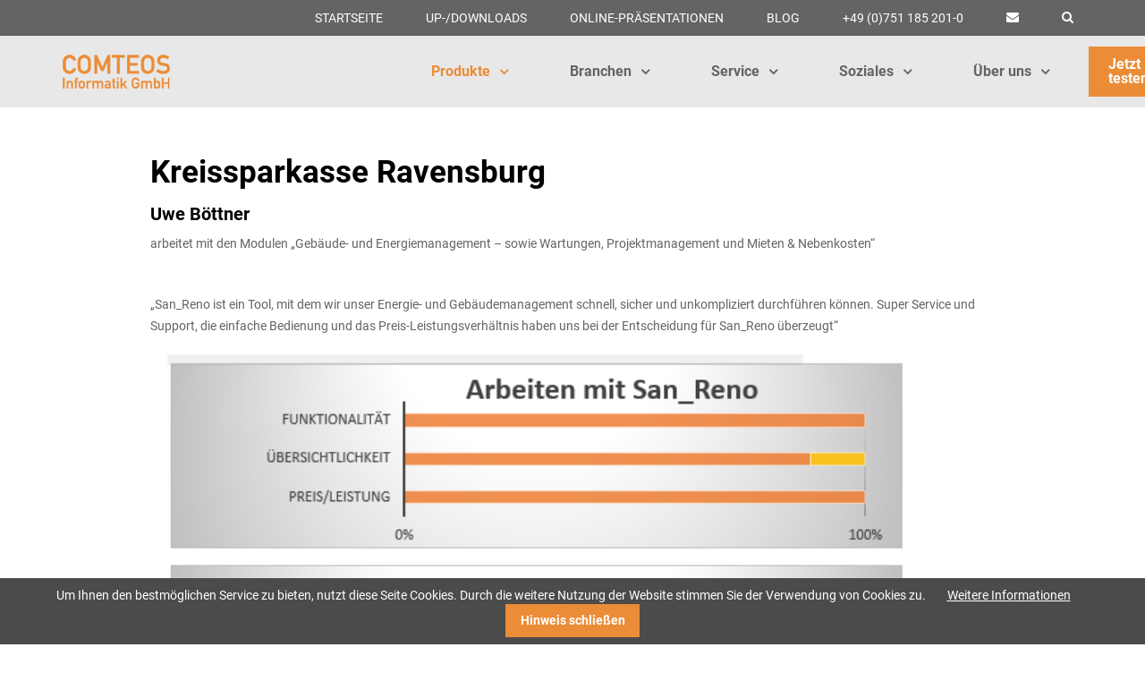

--- FILE ---
content_type: text/html; charset=utf-8
request_url: https://comteos.de/anwendungsberichte-leser/kreissparkasse-ravensburg.html
body_size: 5159
content:
<!DOCTYPE html>
<html lang="de">
<head>
  <!-- Global site tag (gtag.js) - Google Analytics -->
<script async src="https://www.googletagmanager.com/gtag/js?id=UA-123641386-1"></script>
<script>
  window.dataLayer = window.dataLayer || [];
  function gtag(){dataLayer.push(arguments);}
  gtag('js', new Date());

  gtag('config', 'UA-123641386-1', { 'anonymize_ip': true });
</script>

            <meta charset="utf-8">
    <title>Kreissparkasse Ravensburg</title>
    <base href="https://comteos.de/">

        <meta name="robots" content="index,follow">
    <meta name="description" content="">
    <meta name="keywords" content="">
    <meta name="generator" content="Contao Open Source CMS">
    <meta http-equiv="X-UA-Compatible" content="IE=edge">
            <meta name="viewport" content="width=device-width, initial-scale=1">
    
    
        
    
    
    
    
        <link rel="stylesheet" href="assets/css/style.css-f16860d2.css?v=7e1e96c4"><link rel="stylesheet" href="system/modules/cookiebar/assets/dist/cookiebar.min.css?v=9525fbfd"><link rel="stylesheet" href="assets/css/colorbox.min.css,foundation.css,bootstrap.min.css,style.css,anim...-5583a1c3.css">    <script src="https://code.jquery.com/jquery-3.7.1.min.js" integrity="sha256-/JqT3SQfawRcv/BIHPThkBvs0OEvtFFmqPF/lYI/Cxo=" crossorigin="anonymous" referrerpolicy="no-referrer"></script>
<script>window.jQuery || document.write('<script src="assets/jquery/js/jquery.min.js">\x3C/script>')</script>
    <script src="assets/js/jquery.waypoints.min.js,hoverIntent.js,superfish.js,jquery.scrol...-7c42b1f3.js"></script><style type="text/css">.tc_header_item_1{ background-color:#636463;}.tc_header_item_2{ background-color:#E8E8E8;}.tc_footer_item_1{ background-color:#828282;}</style><link rel="apple-touch-icon" sizes="180x180" href="files/comteos/favicons/apple-touch-icon.png">
<link rel="icon" type="image/png" sizes="32x32" href="files/comteos/favicons/favicon-32x32.png">
<link rel="icon" type="image/png" sizes="16x16" href="files/comteos/favicons/favicon-16x16.png">
<link rel="manifest" href="files/comteos/favicons/site.webmanifest">
<link rel="mask-icon" href="files/comteos/favicons/safari-pinned-tab.svg" color="#eb8c36">
<meta name="msapplication-TileColor" content="#f8f8f8">
<meta name="theme-color" content="#f8f8f8">
<meta name="viewport" content="width=device-width, initial-scale=1.0, 
minimum-scale=1.0, maximum-scale=1.0, user-scalable=no">

            <!--[if lt IE 9]>
    <script src="assets/html5shiv//html5shiv-printshiv.min.js"></script><![endif]-->
        <link rel="stylesheet" href="https://cdn.cloud.techsmith.com/smartplayer/5/latest/techsmith-smart-player.min.css">
    <script src="https://cdn.cloud.techsmith.com/smartplayer/5/latest/techsmith-smart-player.min.js"></script> 
    <script src="https://cdn.cloud.techsmith.com/smartplayer/5/latest/embedded-smart-player.min.js"></script>

</head>

<body id="top"
      class="preload full_width form_style_1 mac chrome blink ch131    "      data-menu-breakpoint="992" data-header-width="284" data-header-height="110">


<div id="wrapper" >

                <header id="header" class=" sticky  ">
            <!-- indexer::stop -->
<div class="mod_tc_header block">
	
<div class="tc_header_item tc_header_item_1   " >
            <div class="container"  >
            <div class="row">
                <div class="col-md-12">                
           				                                        	
<!-- indexer::stop -->
<nav class="mod_customnav pull-right block" itemscope itemtype="http://schema.org/SiteNavigationElement">

  
  <a href="anwendungsberichte-leser/kreissparkasse-ravensburg.html#skipNavigation3" class="invisible">Navigation überspringen</a>

  <ul class="level_1 top-navigation" role="menubar">
    <li class="hidden-md hidden-lg phone--item"><a href="tel:004973715050"><span class="phone"></span></a></li>
            <li class="first index"><a href="" title="Startseite" class="first " role="menuitem"> Startseite</a></li>
                <li class=" up-downloads"><a href="up-downloads.html" title="Up-/Downloads" role="menuitem"> Up-/Downloads</a></li>
                <li class=" online-praesentationen"><a href="online-praesentationen.html" title="Online-Präsentationen" role="menuitem"> Online-Präsentationen</a></li>
                <li class="last blog"><a href="blog.html" title="Blog" class="last " role="menuitem"> Blog</a></li>
          <li><a href="tel:00497511852010">+49 (0)751 185 201-0</a></li>
    <li><a href="kontakt.html"><i class="pro pro-envelope"></i></a></li>
    <li class="no-padding"><a href="suche.html"><i class="fa fa-search"></i></a></li>
</ul>

  <a id="skipNavigation3" class="invisible">&nbsp;</a>

</nav>
<!-- indexer::continue -->
                                    </div>
            </div>
        </div>
    </div>	
<div class="tc_header_item tc_header_item_2   " >
            <div class="container"  >
            <div class="row">
                <div class="col-md-12">                
           				                                        	
<div class="ce_tc_column_wrapper_start default row block" >

<div id="tc_column_5" class="ce_tc_column_start  col-sm-4 col-xs-offset- col-sm-offset- col-md-offset- col-lg-offset-  block">

<div class="ce_tc_logo default block">

        
      <a href="/"><img src="files/media/logo/comteos.png" class="logo_default  retina_exist  " alt=""></a>
    	    <a href="/"><img alt="" class="logo_retina  " width="120" height="38" src="files/media/logo/comteos@2x.png"></a>
                            
                            
    
</div>

</div>

<div id="tc_column_7" class="ce_tc_column_start  col-sm-8 col-xs-offset- col-sm-offset- col-md-offset- col-lg-offset-  block">
<div id="tc_mobile_menu">
    <a href="#mobile-menu"><i class="pro-bars"></i></a>
</div>
<!-- indexer::stop -->
<nav class="mod_navigation block">

    
<a href="anwendungsberichte-leser/kreissparkasse-ravensburg.html#skipNavigation1" class="invisible">Navigation überspringen</a>

<ul class="sf-menu level_1" role="menubar">
            <li class="submenu trail first"><a href="produkte.html" title="Produkte" class="submenu trail first" role="menuitem" aria-haspopup="true"><i class=""></i> Produkte<i class="sub pro-angle-down"></i> </a><ul class=" level_2" role="menu">
            <li class="sibling first"><a href="san-reno-gebaeudemanagement.html" title="San Reno Gebäudemanagement" class="sibling first" role="menuitem"><i class=""></i> San Reno Gebäudemanagement</a></li>
                <li class="sibling last"><a href="san-reno-energiemangagement.html" title="San Reno Energiemangagement" class="sibling last" role="menuitem"><i class=""></i> San Reno Energiemangagement</a></li>
      </ul>
</li>
                <li class="submenu"><a href="branchen.html" title="Branchen" class="submenu" role="menuitem" aria-haspopup="true"><i class=""></i> Branchen<i class="sub pro-angle-down"></i> </a><ul class=" level_2" role="menu">
            <li class="first"><a href="kommunen.html" title="Kommunen" class="first" role="menuitem"><i class=""></i> Kommunen</a></li>
                <li><a href="energieagenturen.html" title="Energieagenturen" role="menuitem"><i class=""></i> Energieagenturen</a></li>
                <li><a href="soziale-einrichtungen.html" title="Soziale Einrichtungen" role="menuitem"><i class=""></i> Soziale Einrichtungen</a></li>
                <li><a href="krankenhaeuser.html" title="Krankenhäuser" role="menuitem"><i class=""></i> Krankenhäuser</a></li>
                <li><a href="stadtwerke.html" title="Stadtwerke" role="menuitem"><i class=""></i> Stadtwerke</a></li>
                <li><a href="banken.html" title="Banken" role="menuitem"><i class=""></i> Banken</a></li>
                <li class="referenzen last"><a href="referenzen.html" title="Referenzen" class="referenzen last" role="menuitem"><i class=""></i> Referenzen</a></li>
      </ul>
</li>
                <li class="submenu"><a href="service.html" title="Service" class="submenu" role="menuitem" aria-haspopup="true"><i class=""></i> Service<i class="sub pro-angle-down"></i> </a><ul class=" level_2" role="menu">
            <li class="first"><a href="up-downloads.html" title="Up-/Downloads" class="first" role="menuitem"><i class=""></i> Up-/Downloads</a></li>
                <li><a href="online-praesentationen.html" title="Online-Präsentationen" role="menuitem"><i class=""></i> Online-Präsentationen</a></li>
                <li class="last"><a href="blog.html" title="Blog" class="last" role="menuitem"><i class=""></i> Blog</a></li>
      </ul>
</li>
                <li class="submenu"><a href="soziales-engagement.html" title="Soziales" class="submenu" role="menuitem" aria-haspopup="true"><i class=""></i> Soziales<i class="sub pro-angle-down"></i> </a><ul class=" level_2" role="menu">
            <li class="first last"><a href="soziales-engagement/plan-patenschaft.html" title="Plan Patenschaft" class="first last" role="menuitem"><i class=""></i> Plan Patenschaft</a></li>
      </ul>
</li>
                <li class="submenu"><a href="ueber-uns.html" title="Über uns" class="submenu" role="menuitem" aria-haspopup="true"><i class=""></i> Über uns<i class="sub pro-angle-down"></i> </a><ul class=" level_2" role="menu">
            <li class="first"><a href="ansprechpartner.html" title="Ansprechpartner" class="first" role="menuitem"><i class=""></i> Ansprechpartner</a></li>
                <li class="partner"><a href="partner.html" title="Partner" class="partner" role="menuitem"><i class=""></i> Partner</a></li>
                <li class="last"><a href="stellen.html" title="Stellen" class="last" role="menuitem"><i class=""></i> Stellen</a></li>
      </ul>
</li>
                <li class="last"><a href="kontakt.html" title="San_Reno testen" class="last" role="menuitem"><i class=""></i> Jetzt testen</a></li>
      </ul>

<a id="skipNavigation1" class="invisible">&nbsp;</a>
<div class="visible-xs">
    <ul class="mobile-navigation-footer">
        <li class="home"><a href="./"><i class="fa fa-home"></i></a></li>
        <li class="contact"><a href="kontakt.html"><i class="fa fa-envelope"></i></a></li>
        <li class="search"><a href="suche.html"><i class="fa fa-search"></i></a></li>
    </ul>
</div>
</nav>
<!-- indexer::continue -->

</div>

</div>
                                    </div>
            </div>
        </div>
    </div></div>
<!-- indexer::continue -->        </header>
        
    
        <div id="container" >

                                        <div id="main">
                



	 <div class="mod_article  container" id="article-41" >
	 




  
  <div class="mod_tc_portfolio_reader block">

    
    <div class="portfolio_reader ">
    <div class="row">
	<div class="col-xs-12 col-sm-10 col-sm-offset-1">
	    <h1>Kreissparkasse Ravensburg</h1>
	 </div>
    </div>
	    
<div class="ce_tc_column_wrapper_start default row block" >

<div id="tc_column_1331" class="ce_tc_column_start  col-sm-10  col-sm-offset-1  block">

</div>

</div>

<div class="ce_tc_column_wrapper_start row block" >

<div id="tc_column_1336" class="ce_tc_column_start  col-sm-10  col-sm-offset-1  block">

<div class="ce_text block">

            <h3>Uwe Böttner</h3>
      
  
      <p>arbeitet mit den Modulen „Gebäude- und Energiemanagement – sowie Wartungen, Projektmanagement und Mieten &amp; Nebenkosten“</p>
<p><br>„San_Reno ist ein Tool, mit dem wir unser Energie- und Gebäudemanagement schnell, sicher und unkompliziert durchführen können. Super Service und Support, die einfache Bedienung und das Preis-Leistungsverhältnis haben uns bei der Entscheidung für San_Reno überzeugt“ </p>  
      
<figure class="image_container float_below">
  
  

<img src="files/media/content/Branchen/Comteos_Homepage_KSK%20RV.PNG" width="622" height="360" alt="" itemprop="image">


  
  </figure>
  
  

</div>

</div>

<div id="tc_column_1339" class="ce_tc_column_start  col-sm-5  col-sm-offset-1  block">

</div>

</div>

<div class="ce_tc_column_wrapper_start default row block" >

<div id="tc_column_1344" class="ce_tc_column_start  col-sm-10  col-sm-offset-1  block">

</div>

</div>
	 <div class="row">
		  <div class="col-xs-12 col-sm-10 col-sm-offset-1">
		    <div class="back"><button class="btn btn-primary" onclick="window.history.go(-1)">Zurück</button></div>
		 </div>
	 </div>
</div>
	    
</div>

  

</div>	
 
                            </div>
                                    
                
                    </div>
    
    
                <footer id="footer" class="sfooter">
            <div class="inside">
                <!-- indexer::stop -->
<div class="mod_tc_footer block">
	<div class="tc_footer_item tc_footer_item_1 " >
	        <div class="container"  >
            <div class="row">
                <div class="col-md-12">
                    
<div class="ce_tc_column_wrapper_start default row block" >

<div id="tc_column_45" class="ce_tc_column_start  col-sm-9 col-xs-offset- col-sm-offset- col-md-offset- col-lg-offset-  block">

<!-- indexer::stop -->
<nav class="mod_customnav block" itemscope itemtype="http://schema.org/SiteNavigationElement">

  
  <a href="anwendungsberichte-leser/kreissparkasse-ravensburg.html#skipNavigation4" class="invisible">Navigation überspringen</a>

  <ul class="tc_footer_menu level_1" role="menubar">
              <li class="first"><a href="" title="Startseite" class="first" role="menuitem"><i class=""></i> Startseite</a></li>
                  <li><a href="kontakt.html" title="San_Reno testen" role="menuitem"><i class=""></i> Jetzt testen</a></li>
                  <li><a href="kontakt.html" title="Kontakt" role="menuitem"><i class=""></i> Kontakt</a></li>
                  <li><a href="agb.html" title="AGB" role="menuitem"><i class=""></i> AGB</a></li>
                  <li><a href="impressum.html" title="Impressum" role="menuitem"><i class=""></i> Impressum</a></li>
                  <li class="last"><a href="datenschutz.html" title="Datenschutz" class="last" role="menuitem"><i class=""></i> Datenschutz</a></li>
      </ul>

  <a id="skipNavigation4" class="invisible">&nbsp;</a>

</nav>
<!-- indexer::continue -->

</div>

<div id="tc_column_47" class="ce_tc_column_start  col-sm-3 col-xs-offset- col-sm-offset- col-md-offset- col-lg-offset-  block">

<div class="ce_text block">

        
  
      <p>© 2026 Comteos Informatik GmbH</p>  
  
  

</div>

</div>

</div>
                </div>
            </div>
        </div>
    </div></div>
<!-- indexer::continue -->
            </div>
        </footer>
        
</div>

<script src="assets/jquery-ui/js/jquery-ui.min.js"></script>
<script>
    jQuery(function ($) {
        $(document).accordion({
            // Put custom options here
            heightStyle: 'content',
            header: '.toggler',
            collapsible: true,
            active: false,
            create: function (event, ui) {
                ui.header.addClass('active');
                $('.toggler').attr('tabindex', 0);
            },
            activate: function (event, ui) {
                ui.newHeader.addClass('active');
                ui.oldHeader.removeClass('active');
                $('.toggler').attr('tabindex', 0);
            }
        });
    });
</script>

<script src="assets/colorbox/js/colorbox.min.js?v=1.6.6"></script>
<script>
  jQuery(function($) {
    $('a[data-lightbox]').map(function() {
      $(this).colorbox({
        // Put custom options here
        loop: false,
        rel: $(this).attr('data-lightbox'),
        maxWidth: '95%',
        maxHeight: '95%'
      });
    });
  });
</script>

<script>
  (function() {
    var p = document.querySelector('p.error') || document.querySelector('p.confirm');
    if (p) {
      p.scrollIntoView();
    }
  })();
</script>

<script src="assets/highlight/js/highlight.min.js?v=10.4.1"></script>
<script>hljs.initHighlightingOnLoad()</script>
<script type="application/ld+json">{"@context":{"contao":"https:\/\/schema.contao.org\/"},"@type":"contao:Page","contao:title":"Kreissparkasse Ravensburg","contao:pageId":30,"contao:noSearch":false,"contao:protected":false,"contao:groups":[],"contao:fePreview":false}</script>

<!-- indexer::stop -->
<div class="cookiebar cookiebar--position-bottom" role="complementary" aria-describedby="cookiebar-text" style="display:none;" data-cookiebar="COOKIEBAR_1">
    <div id="cookiebar-text" class="cookiebar__text" aria-live="assertive" role="alert">
        <span class="cookiebar__message">Um Ihnen den bestmöglichen Service zu bieten, nutzt diese Seite Cookies. Durch die weitere Nutzung der Website stimmen Sie der Verwendung von Cookies zu.</span>

                    <a href="datenschutz.html" class="cookiebar__link" title="Weitere Informationen">Weitere Informationen</a>
            </div>

    
    <button class="cookiebar__button" data-cookiebar-accept>Hinweis schließen</button>
</div>

    <script src="system/modules/cookiebar/assets/dist/cookiebar.min.js" defer></script>
<!-- indexer::continue -->
</body>
</html>


--- FILE ---
content_type: text/css
request_url: https://comteos.de/system/modules/cookiebar/assets/dist/cookiebar.min.css?v=9525fbfd
body_size: 751
content:
.cookiebar{box-sizing:border-box;position:fixed;left:0;width:100%;padding:.6em 1.2em;background-color:#4b4b4b;color:#fff;font-size:1em;text-align:center;z-index:10}.cookiebar *{box-sizing:border-box}.cookiebar--active{display:flex!important;justify-content:center;align-items:center;flex-wrap:wrap}.cookiebar--position-top{top:0}.cookiebar--position-bottom{bottom:0}.cookiebar__message,.cookiebar__text{margin-right:1.5em}.cookiebar__link{color:#fff;text-decoration:underline}.cookiebar__link:hover{text-decoration:none}.cookiebar__button{margin:0;padding:.6em 1.2em;border:none;border-radius:0;background-color:#eb8c36;color:#fff;font-weight:700;cursor:pointer}.cookiebar__button:hover{background-color:#3e824a}.cookiebar__analytics{margin-right:1.5em}.cookiebar__analytics-label{cursor:pointer}.cookiebar__analytics-checkbox{margin-right:5px}


--- FILE ---
content_type: text/css
request_url: https://comteos.de/assets/css/colorbox.min.css,foundation.css,bootstrap.min.css,style.css,anim...-5583a1c3.css
body_size: 297318
content:
#colorbox,#cboxOverlay,#cboxWrapper{position:absolute;top:0;left:0;z-index:9999;overflow:hidden;-webkit-transform:translate3d(0,0,0)}#cboxWrapper{max-width:none}#cboxOverlay{position:fixed;width:100%;height:100%}#cboxMiddleLeft,#cboxBottomLeft{clear:left}#cboxContent{position:relative}#cboxLoadedContent{overflow:auto;-webkit-overflow-scrolling:touch}#cboxTitle{margin:0}#cboxLoadingOverlay,#cboxLoadingGraphic{position:absolute;top:0;left:0;width:100%;height:100%}#cboxPrevious,#cboxNext,#cboxClose,#cboxSlideshow{cursor:pointer}.cboxPhoto{float:left;margin:auto;border:0;display:block;max-width:none;-ms-interpolation-mode:bicubic}.cboxIframe{width:100%;height:100%;display:block;border:0;padding:0;margin:0}#colorbox,#cboxContent,#cboxLoadedContent{box-sizing:content-box;-moz-box-sizing:content-box;-webkit-box-sizing:content-box}#cboxOverlay{background:#000;opacity:.9;filter:alpha(opacity = 90)}#colorbox{outline:0}#cboxContent{margin-top:20px;background:#000}.cboxIframe{background:#fff}#cboxError{padding:50px;border:1px solid #ccc}#cboxLoadedContent{border:5px solid #000;background:#fff}#cboxTitle{position:absolute;top:-20px;left:0;color:#ccc}#cboxCurrent{position:absolute;top:-20px;right:0;color:#ccc}#cboxLoadingGraphic{background:url(../../assets/colorbox/images/loading.gif) no-repeat center center}#cboxPrevious,#cboxNext,#cboxSlideshow,#cboxClose{border:0;padding:0;margin:0;overflow:visible;width:auto;background:0 0}#cboxPrevious:active,#cboxNext:active,#cboxSlideshow:active,#cboxClose:active{outline:0}#cboxSlideshow{position:absolute;top:-20px;right:90px;color:#fff}#cboxPrevious{position:absolute;top:50%;left:5px;margin-top:-32px;background:url(../../assets/colorbox/images/controls.png) no-repeat top left;width:28px;height:65px;text-indent:-9999px}#cboxPrevious:hover{background-position:bottom left}#cboxNext{position:absolute;top:50%;right:5px;margin-top:-32px;background:url(../../assets/colorbox/images/controls.png) no-repeat top right;width:28px;height:65px;text-indent:-9999px}#cboxNext:hover{background-position:bottom right}#cboxClose{position:absolute;top:5px;right:5px;display:block;background:url(../../assets/colorbox/images/controls.png) no-repeat top center;width:38px;height:19px;text-indent:-9999px}#cboxClose:hover{background-position:bottom center}
.hljs{display:block;overflow-x:auto;padding:.5em;background:#eee;color:#000}.hljs-addition,.hljs-attribute,.hljs-emphasis,.hljs-link{color:#070}.hljs-emphasis{font-style:italic}.hljs-deletion,.hljs-string,.hljs-strong{color:#d14}.hljs-strong{font-weight:700}.hljs-comment,.hljs-quote{color:#998;font-style:italic}.hljs-section,.hljs-title{color:#900}.hljs-class .hljs-title,.hljs-type{color:#458}.hljs-template-variable,.hljs-variable{color:#369}.hljs-bullet{color:#970}.hljs-meta{color:#34b}.hljs-code,.hljs-keyword,.hljs-literal,.hljs-number,.hljs-selector-tag{color:#099}.hljs-regexp{background-color:#fff0ff;color:#808}.hljs-symbol{color:#990073}.hljs-name,.hljs-selector-class,.hljs-selector-id,.hljs-tag{color:#070}
/*!
 * Bootstrap v3.3.7 (http://getbootstrap.com)
 * Copyright 2011-2016 Twitter, Inc.
 * Licensed under MIT (https://github.com/twbs/bootstrap/blob/master/LICENSE)
 */

/*!
 * Generated using the Bootstrap Customizer (http://getbootstrap.com/customize/?id=fd110a657b51ce38a0aa5f5559edad4e)
 * Config saved to config.json and https://gist.github.com/fd110a657b51ce38a0aa5f5559edad4e
 *//*!
 * Bootstrap v3.3.7 (http://getbootstrap.com)
 * Copyright 2011-2016 Twitter, Inc.
 * Licensed under MIT (https://github.com/twbs/bootstrap/blob/master/LICENSE)
 *//*! normalize.css v3.0.3 | MIT License | github.com/necolas/normalize.css */html{font-family:sans-serif;-ms-text-size-adjust:100%;-webkit-text-size-adjust:100%}body{margin:0}article,aside,details,figcaption,figure,footer,header,hgroup,main,menu,nav,section,summary{display:block}audio,canvas,progress,video{display:inline-block;vertical-align:baseline}audio:not([controls]){display:none;height:0}[hidden],template{display:none}a{background-color:transparent}a:active,a:hover{outline:0}abbr[title]{border-bottom:1px dotted}b,strong{font-weight:bold}dfn{font-style:italic}h1{font-size:2em;margin:0.67em 0}mark{background:#ff0;color:#000}small{font-size:80%}sub,sup{font-size:75%;line-height:0;position:relative;vertical-align:baseline}sup{top:-0.5em}sub{bottom:-0.25em}img{border:0}svg:not(:root){overflow:hidden}figure{margin:1em 40px}hr{-webkit-box-sizing:content-box;-moz-box-sizing:content-box;box-sizing:content-box;height:0}pre{overflow:auto}code,kbd,pre,samp{font-family:monospace, monospace;font-size:1em}button,input,optgroup,select,textarea{color:inherit;font:inherit;margin:0}button{overflow:visible}button,select{text-transform:none}button,html input[type="button"],input[type="reset"],input[type="submit"]{-webkit-appearance:button;cursor:pointer}button[disabled],html input[disabled]{cursor:default}button::-moz-focus-inner,input::-moz-focus-inner{border:0;padding:0}input{line-height:normal}input[type="checkbox"],input[type="radio"]{-webkit-box-sizing:border-box;-moz-box-sizing:border-box;box-sizing:border-box;padding:0}input[type="number"]::-webkit-inner-spin-button,input[type="number"]::-webkit-outer-spin-button{height:auto}input[type="search"]{-webkit-appearance:textfield;-webkit-box-sizing:content-box;-moz-box-sizing:content-box;box-sizing:content-box}input[type="search"]::-webkit-search-cancel-button,input[type="search"]::-webkit-search-decoration{-webkit-appearance:none}fieldset{border:1px solid #c0c0c0;margin:0 2px;padding:0.35em 0.625em 0.75em}legend{border:0;padding:0}textarea{overflow:auto}optgroup{font-weight:bold}table{border-collapse:collapse;border-spacing:0}td,th{padding:0}/*! Source: https://github.com/h5bp/html5-boilerplate/blob/master/src/css/main.css */@media print{*,*:before,*:after{background:transparent !important;color:#000 !important;-webkit-box-shadow:none !important;box-shadow:none !important;text-shadow:none !important}a,a:visited{text-decoration:underline}a[href]:after{content:" (" attr(href) ")"}abbr[title]:after{content:" (" attr(title) ")"}a[href^="#"]:after,a[href^="javascript:"]:after{content:""}pre,blockquote{border:1px solid #999;page-break-inside:avoid}thead{display:table-header-group}tr,img{page-break-inside:avoid}img{max-width:100% !important}p,h2,h3{orphans:3;widows:3}h2,h3{page-break-after:avoid}.navbar{display:none}.btn>.caret,.dropup>.btn>.caret{border-top-color:#000 !important}.label{border:1px solid #000}.table{border-collapse:collapse !important}.table td,.table th{background-color:#fff !important}.table-bordered th,.table-bordered td{border:1px solid #ddd !important}}*{-webkit-box-sizing:border-box;-moz-box-sizing:border-box;box-sizing:border-box}*:before,*:after{-webkit-box-sizing:border-box;-moz-box-sizing:border-box;box-sizing:border-box}html{font-size:10px;-webkit-tap-highlight-color:rgba(0,0,0,0)}body{font-family:"Helvetica Neue",Helvetica,Arial,sans-serif;font-size:14px;line-height:1.42857143;color:#333;background-color:#fff}input,button,select,textarea{font-family:inherit;font-size:inherit;line-height:inherit}a{color:#337ab7;text-decoration:none}a:hover,a:focus{color:#23527c;text-decoration:underline}a:focus{outline:5px auto -webkit-focus-ring-color;outline-offset:-2px}figure{margin:0}img{vertical-align:middle}.img-responsive{display:block;max-width:100%;height:auto}.img-rounded{border-radius:6px}.img-thumbnail{padding:4px;line-height:1.42857143;background-color:#fff;border:1px solid #ddd;border-radius:4px;-webkit-transition:all .2s ease-in-out;-o-transition:all .2s ease-in-out;transition:all .2s ease-in-out;display:inline-block;max-width:100%;height:auto}.img-circle{border-radius:50%}hr{margin-top:20px;margin-bottom:20px;border:0;border-top:1px solid #eee}.sr-only{position:absolute;width:1px;height:1px;margin:-1px;padding:0;overflow:hidden;clip:rect(0, 0, 0, 0);border:0}.sr-only-focusable:active,.sr-only-focusable:focus{position:static;width:auto;height:auto;margin:0;overflow:visible;clip:auto}[role="button"]{cursor:pointer}h1,h2,h3,h4,h5,h6,.h1,.h2,.h3,.h4,.h5,.h6{font-family:inherit;font-weight:500;line-height:1.1;color:inherit}h1 small,h2 small,h3 small,h4 small,h5 small,h6 small,.h1 small,.h2 small,.h3 small,.h4 small,.h5 small,.h6 small,h1 .small,h2 .small,h3 .small,h4 .small,h5 .small,h6 .small,.h1 .small,.h2 .small,.h3 .small,.h4 .small,.h5 .small,.h6 .small{font-weight:normal;line-height:1;color:#777}h1,.h1,h2,.h2,h3,.h3{margin-top:20px;margin-bottom:10px}h1 small,.h1 small,h2 small,.h2 small,h3 small,.h3 small,h1 .small,.h1 .small,h2 .small,.h2 .small,h3 .small,.h3 .small{font-size:65%}h4,.h4,h5,.h5,h6,.h6{margin-top:10px;margin-bottom:10px}h4 small,.h4 small,h5 small,.h5 small,h6 small,.h6 small,h4 .small,.h4 .small,h5 .small,.h5 .small,h6 .small,.h6 .small{font-size:75%}h1,.h1{font-size:36px}h2,.h2{font-size:30px}h3,.h3{font-size:24px}h4,.h4{font-size:18px}h5,.h5{font-size:14px}h6,.h6{font-size:12px}p{margin:0 0 10px}.lead{margin-bottom:20px;font-size:16px;font-weight:300;line-height:1.4}@media (min-width:768px){.lead{font-size:21px}}small,.small{font-size:85%}mark,.mark{background-color:#fcf8e3;padding:.2em}.text-left{text-align:left}.text-right{text-align:right}.text-center{text-align:center}.text-justify{text-align:justify}.text-nowrap{white-space:nowrap}.text-lowercase{text-transform:lowercase}.text-uppercase{text-transform:uppercase}.text-capitalize{text-transform:capitalize}.text-muted{color:#777}.text-primary{color:#337ab7}a.text-primary:hover,a.text-primary:focus{color:#286090}.text-success{color:#3c763d}a.text-success:hover,a.text-success:focus{color:#2b542c}.text-info{color:#31708f}a.text-info:hover,a.text-info:focus{color:#245269}.text-warning{color:#8a6d3b}a.text-warning:hover,a.text-warning:focus{color:#66512c}.text-danger{color:#a94442}a.text-danger:hover,a.text-danger:focus{color:#843534}.bg-primary{color:#fff;background-color:#337ab7}a.bg-primary:hover,a.bg-primary:focus{background-color:#286090}.bg-success{background-color:#dff0d8}a.bg-success:hover,a.bg-success:focus{background-color:#c1e2b3}.bg-info{background-color:#d9edf7}a.bg-info:hover,a.bg-info:focus{background-color:#afd9ee}.bg-warning{background-color:#fcf8e3}a.bg-warning:hover,a.bg-warning:focus{background-color:#f7ecb5}.bg-danger{background-color:#f2dede}a.bg-danger:hover,a.bg-danger:focus{background-color:#e4b9b9}.page-header{padding-bottom:9px;margin:40px 0 20px;border-bottom:1px solid #eee}ul,ol{margin-top:0;margin-bottom:10px}ul ul,ol ul,ul ol,ol ol{margin-bottom:0}.list-unstyled{padding-left:0;list-style:none}.list-inline{padding-left:0;list-style:none;margin-left:-5px}.list-inline>li{display:inline-block;padding-left:5px;padding-right:5px}dl{margin-top:0;margin-bottom:20px}dt,dd{line-height:1.42857143}dt{font-weight:bold}dd{margin-left:0}@media (min-width:768px){.dl-horizontal dt{float:left;width:160px;clear:left;text-align:right;overflow:hidden;text-overflow:ellipsis;white-space:nowrap}.dl-horizontal dd{margin-left:180px}}abbr[title],abbr[data-original-title]{cursor:help;border-bottom:1px dotted #777}.initialism{font-size:90%;text-transform:uppercase}blockquote{padding:10px 20px;margin:0 0 20px;font-size:17.5px;border-left:5px solid #eee}blockquote p:last-child,blockquote ul:last-child,blockquote ol:last-child{margin-bottom:0}blockquote footer,blockquote small,blockquote .small{display:block;font-size:80%;line-height:1.42857143;color:#777}blockquote footer:before,blockquote small:before,blockquote .small:before{content:'\2014 \00A0'}.blockquote-reverse,blockquote.pull-right{padding-right:15px;padding-left:0;border-right:5px solid #eee;border-left:0;text-align:right}.blockquote-reverse footer:before,blockquote.pull-right footer:before,.blockquote-reverse small:before,blockquote.pull-right small:before,.blockquote-reverse .small:before,blockquote.pull-right .small:before{content:''}.blockquote-reverse footer:after,blockquote.pull-right footer:after,.blockquote-reverse small:after,blockquote.pull-right small:after,.blockquote-reverse .small:after,blockquote.pull-right .small:after{content:'\00A0 \2014'}address{margin-bottom:20px;font-style:normal;line-height:1.42857143}code,kbd,pre,samp{font-family:Menlo,Monaco,Consolas,"Courier New",monospace}code{padding:2px 4px;font-size:90%;color:#c7254e;background-color:#f9f2f4;border-radius:4px}kbd{padding:2px 4px;font-size:90%;color:#fff;background-color:#333;border-radius:3px;-webkit-box-shadow:inset 0 -1px 0 rgba(0,0,0,0.25);box-shadow:inset 0 -1px 0 rgba(0,0,0,0.25)}kbd kbd{padding:0;font-size:100%;font-weight:bold;-webkit-box-shadow:none;box-shadow:none}pre{display:block;padding:9.5px;margin:0 0 10px;font-size:13px;line-height:1.42857143;word-break:break-all;word-wrap:break-word;color:#333;background-color:#f5f5f5;border:1px solid #ccc;border-radius:4px}pre code{padding:0;font-size:inherit;color:inherit;white-space:pre-wrap;background-color:transparent;border-radius:0}.pre-scrollable{max-height:340px;overflow-y:scroll}.container{margin-right:auto;margin-left:auto;padding-left:15px;padding-right:15px}@media (min-width:768px){.container{width:750px}}@media (min-width:992px){.container{width:970px}}@media (min-width:1200px){.container{width:1170px}}.container-fluid{margin-right:auto;margin-left:auto;padding-left:15px;padding-right:15px}.row{margin-left:-15px;margin-right:-15px}.col-xs-1, .col-sm-1, .col-md-1, .col-lg-1, .col-xs-2, .col-sm-2, .col-md-2, .col-lg-2, .col-xs-3, .col-sm-3, .col-md-3, .col-lg-3, .col-xs-4, .col-sm-4, .col-md-4, .col-lg-4, .col-xs-5, .col-sm-5, .col-md-5, .col-lg-5, .col-xs-6, .col-sm-6, .col-md-6, .col-lg-6, .col-xs-7, .col-sm-7, .col-md-7, .col-lg-7, .col-xs-8, .col-sm-8, .col-md-8, .col-lg-8, .col-xs-9, .col-sm-9, .col-md-9, .col-lg-9, .col-xs-10, .col-sm-10, .col-md-10, .col-lg-10, .col-xs-11, .col-sm-11, .col-md-11, .col-lg-11, .col-xs-12, .col-sm-12, .col-md-12, .col-lg-12{position:relative;min-height:1px;padding-left:15px;padding-right:15px}.col-xs-1, .col-xs-2, .col-xs-3, .col-xs-4, .col-xs-5, .col-xs-6, .col-xs-7, .col-xs-8, .col-xs-9, .col-xs-10, .col-xs-11, .col-xs-12{float:left}.col-xs-12{width:100%}.col-xs-11{width:91.66666667%}.col-xs-10{width:83.33333333%}.col-xs-9{width:75%}.col-xs-8{width:66.66666667%}.col-xs-7{width:58.33333333%}.col-xs-6{width:50%}.col-xs-5{width:41.66666667%}.col-xs-4{width:33.33333333%}.col-xs-3{width:25%}.col-xs-2{width:16.66666667%}.col-xs-1{width:8.33333333%}.col-xs-pull-12{right:100%}.col-xs-pull-11{right:91.66666667%}.col-xs-pull-10{right:83.33333333%}.col-xs-pull-9{right:75%}.col-xs-pull-8{right:66.66666667%}.col-xs-pull-7{right:58.33333333%}.col-xs-pull-6{right:50%}.col-xs-pull-5{right:41.66666667%}.col-xs-pull-4{right:33.33333333%}.col-xs-pull-3{right:25%}.col-xs-pull-2{right:16.66666667%}.col-xs-pull-1{right:8.33333333%}.col-xs-pull-0{right:auto}.col-xs-push-12{left:100%}.col-xs-push-11{left:91.66666667%}.col-xs-push-10{left:83.33333333%}.col-xs-push-9{left:75%}.col-xs-push-8{left:66.66666667%}.col-xs-push-7{left:58.33333333%}.col-xs-push-6{left:50%}.col-xs-push-5{left:41.66666667%}.col-xs-push-4{left:33.33333333%}.col-xs-push-3{left:25%}.col-xs-push-2{left:16.66666667%}.col-xs-push-1{left:8.33333333%}.col-xs-push-0{left:auto}.col-xs-offset-12{margin-left:100%}.col-xs-offset-11{margin-left:91.66666667%}.col-xs-offset-10{margin-left:83.33333333%}.col-xs-offset-9{margin-left:75%}.col-xs-offset-8{margin-left:66.66666667%}.col-xs-offset-7{margin-left:58.33333333%}.col-xs-offset-6{margin-left:50%}.col-xs-offset-5{margin-left:41.66666667%}.col-xs-offset-4{margin-left:33.33333333%}.col-xs-offset-3{margin-left:25%}.col-xs-offset-2{margin-left:16.66666667%}.col-xs-offset-1{margin-left:8.33333333%}.col-xs-offset-0{margin-left:0}@media (min-width:768px){.col-sm-1, .col-sm-2, .col-sm-3, .col-sm-4, .col-sm-5, .col-sm-6, .col-sm-7, .col-sm-8, .col-sm-9, .col-sm-10, .col-sm-11, .col-sm-12{float:left}.col-sm-12{width:100%}.col-sm-11{width:91.66666667%}.col-sm-10{width:83.33333333%}.col-sm-9{width:75%}.col-sm-8{width:66.66666667%}.col-sm-7{width:58.33333333%}.col-sm-6{width:50%}.col-sm-5{width:41.66666667%}.col-sm-4{width:33.33333333%}.col-sm-3{width:25%}.col-sm-2{width:16.66666667%}.col-sm-1{width:8.33333333%}.col-sm-pull-12{right:100%}.col-sm-pull-11{right:91.66666667%}.col-sm-pull-10{right:83.33333333%}.col-sm-pull-9{right:75%}.col-sm-pull-8{right:66.66666667%}.col-sm-pull-7{right:58.33333333%}.col-sm-pull-6{right:50%}.col-sm-pull-5{right:41.66666667%}.col-sm-pull-4{right:33.33333333%}.col-sm-pull-3{right:25%}.col-sm-pull-2{right:16.66666667%}.col-sm-pull-1{right:8.33333333%}.col-sm-pull-0{right:auto}.col-sm-push-12{left:100%}.col-sm-push-11{left:91.66666667%}.col-sm-push-10{left:83.33333333%}.col-sm-push-9{left:75%}.col-sm-push-8{left:66.66666667%}.col-sm-push-7{left:58.33333333%}.col-sm-push-6{left:50%}.col-sm-push-5{left:41.66666667%}.col-sm-push-4{left:33.33333333%}.col-sm-push-3{left:25%}.col-sm-push-2{left:16.66666667%}.col-sm-push-1{left:8.33333333%}.col-sm-push-0{left:auto}.col-sm-offset-12{margin-left:100%}.col-sm-offset-11{margin-left:91.66666667%}.col-sm-offset-10{margin-left:83.33333333%}.col-sm-offset-9{margin-left:75%}.col-sm-offset-8{margin-left:66.66666667%}.col-sm-offset-7{margin-left:58.33333333%}.col-sm-offset-6{margin-left:50%}.col-sm-offset-5{margin-left:41.66666667%}.col-sm-offset-4{margin-left:33.33333333%}.col-sm-offset-3{margin-left:25%}.col-sm-offset-2{margin-left:16.66666667%}.col-sm-offset-1{margin-left:8.33333333%}.col-sm-offset-0{margin-left:0}}@media (min-width:992px){.col-md-1, .col-md-2, .col-md-3, .col-md-4, .col-md-5, .col-md-6, .col-md-7, .col-md-8, .col-md-9, .col-md-10, .col-md-11, .col-md-12{float:left}.col-md-12{width:100%}.col-md-11{width:91.66666667%}.col-md-10{width:83.33333333%}.col-md-9{width:75%}.col-md-8{width:66.66666667%}.col-md-7{width:58.33333333%}.col-md-6{width:50%}.col-md-5{width:41.66666667%}.col-md-4{width:33.33333333%}.col-md-3{width:25%}.col-md-2{width:16.66666667%}.col-md-1{width:8.33333333%}.col-md-pull-12{right:100%}.col-md-pull-11{right:91.66666667%}.col-md-pull-10{right:83.33333333%}.col-md-pull-9{right:75%}.col-md-pull-8{right:66.66666667%}.col-md-pull-7{right:58.33333333%}.col-md-pull-6{right:50%}.col-md-pull-5{right:41.66666667%}.col-md-pull-4{right:33.33333333%}.col-md-pull-3{right:25%}.col-md-pull-2{right:16.66666667%}.col-md-pull-1{right:8.33333333%}.col-md-pull-0{right:auto}.col-md-push-12{left:100%}.col-md-push-11{left:91.66666667%}.col-md-push-10{left:83.33333333%}.col-md-push-9{left:75%}.col-md-push-8{left:66.66666667%}.col-md-push-7{left:58.33333333%}.col-md-push-6{left:50%}.col-md-push-5{left:41.66666667%}.col-md-push-4{left:33.33333333%}.col-md-push-3{left:25%}.col-md-push-2{left:16.66666667%}.col-md-push-1{left:8.33333333%}.col-md-push-0{left:auto}.col-md-offset-12{margin-left:100%}.col-md-offset-11{margin-left:91.66666667%}.col-md-offset-10{margin-left:83.33333333%}.col-md-offset-9{margin-left:75%}.col-md-offset-8{margin-left:66.66666667%}.col-md-offset-7{margin-left:58.33333333%}.col-md-offset-6{margin-left:50%}.col-md-offset-5{margin-left:41.66666667%}.col-md-offset-4{margin-left:33.33333333%}.col-md-offset-3{margin-left:25%}.col-md-offset-2{margin-left:16.66666667%}.col-md-offset-1{margin-left:8.33333333%}.col-md-offset-0{margin-left:0}}@media (min-width:1200px){.col-lg-1, .col-lg-2, .col-lg-3, .col-lg-4, .col-lg-5, .col-lg-6, .col-lg-7, .col-lg-8, .col-lg-9, .col-lg-10, .col-lg-11, .col-lg-12{float:left}.col-lg-12{width:100%}.col-lg-11{width:91.66666667%}.col-lg-10{width:83.33333333%}.col-lg-9{width:75%}.col-lg-8{width:66.66666667%}.col-lg-7{width:58.33333333%}.col-lg-6{width:50%}.col-lg-5{width:41.66666667%}.col-lg-4{width:33.33333333%}.col-lg-3{width:25%}.col-lg-2{width:16.66666667%}.col-lg-1{width:8.33333333%}.col-lg-pull-12{right:100%}.col-lg-pull-11{right:91.66666667%}.col-lg-pull-10{right:83.33333333%}.col-lg-pull-9{right:75%}.col-lg-pull-8{right:66.66666667%}.col-lg-pull-7{right:58.33333333%}.col-lg-pull-6{right:50%}.col-lg-pull-5{right:41.66666667%}.col-lg-pull-4{right:33.33333333%}.col-lg-pull-3{right:25%}.col-lg-pull-2{right:16.66666667%}.col-lg-pull-1{right:8.33333333%}.col-lg-pull-0{right:auto}.col-lg-push-12{left:100%}.col-lg-push-11{left:91.66666667%}.col-lg-push-10{left:83.33333333%}.col-lg-push-9{left:75%}.col-lg-push-8{left:66.66666667%}.col-lg-push-7{left:58.33333333%}.col-lg-push-6{left:50%}.col-lg-push-5{left:41.66666667%}.col-lg-push-4{left:33.33333333%}.col-lg-push-3{left:25%}.col-lg-push-2{left:16.66666667%}.col-lg-push-1{left:8.33333333%}.col-lg-push-0{left:auto}.col-lg-offset-12{margin-left:100%}.col-lg-offset-11{margin-left:91.66666667%}.col-lg-offset-10{margin-left:83.33333333%}.col-lg-offset-9{margin-left:75%}.col-lg-offset-8{margin-left:66.66666667%}.col-lg-offset-7{margin-left:58.33333333%}.col-lg-offset-6{margin-left:50%}.col-lg-offset-5{margin-left:41.66666667%}.col-lg-offset-4{margin-left:33.33333333%}.col-lg-offset-3{margin-left:25%}.col-lg-offset-2{margin-left:16.66666667%}.col-lg-offset-1{margin-left:8.33333333%}.col-lg-offset-0{margin-left:0}}table{background-color:transparent}caption{padding-top:8px;padding-bottom:8px;color:#777;text-align:left}th{text-align:left}.table{width:100%;max-width:100%;margin-bottom:20px}.table>thead>tr>th,.table>tbody>tr>th,.table>tfoot>tr>th,.table>thead>tr>td,.table>tbody>tr>td,.table>tfoot>tr>td{padding:8px;line-height:1.42857143;vertical-align:top;border-top:1px solid #ddd}.table>thead>tr>th{vertical-align:bottom;border-bottom:2px solid #ddd}.table>caption+thead>tr:first-child>th,.table>colgroup+thead>tr:first-child>th,.table>thead:first-child>tr:first-child>th,.table>caption+thead>tr:first-child>td,.table>colgroup+thead>tr:first-child>td,.table>thead:first-child>tr:first-child>td{border-top:0}.table>tbody+tbody{border-top:2px solid #ddd}.table .table{background-color:#fff}.table-condensed>thead>tr>th,.table-condensed>tbody>tr>th,.table-condensed>tfoot>tr>th,.table-condensed>thead>tr>td,.table-condensed>tbody>tr>td,.table-condensed>tfoot>tr>td{padding:5px}.table-bordered{border:1px solid #ddd}.table-bordered>thead>tr>th,.table-bordered>tbody>tr>th,.table-bordered>tfoot>tr>th,.table-bordered>thead>tr>td,.table-bordered>tbody>tr>td,.table-bordered>tfoot>tr>td{border:1px solid #ddd}.table-bordered>thead>tr>th,.table-bordered>thead>tr>td{border-bottom-width:2px}.table-striped>tbody>tr:nth-of-type(odd){background-color:#f9f9f9}.table-hover>tbody>tr:hover{background-color:#f5f5f5}table col[class*="col-"]{position:static;float:none;display:table-column}table td[class*="col-"],table th[class*="col-"]{position:static;float:none;display:table-cell}.table>thead>tr>td.active,.table>tbody>tr>td.active,.table>tfoot>tr>td.active,.table>thead>tr>th.active,.table>tbody>tr>th.active,.table>tfoot>tr>th.active,.table>thead>tr.active>td,.table>tbody>tr.active>td,.table>tfoot>tr.active>td,.table>thead>tr.active>th,.table>tbody>tr.active>th,.table>tfoot>tr.active>th{background-color:#f5f5f5}.table-hover>tbody>tr>td.active:hover,.table-hover>tbody>tr>th.active:hover,.table-hover>tbody>tr.active:hover>td,.table-hover>tbody>tr:hover>.active,.table-hover>tbody>tr.active:hover>th{background-color:#e8e8e8}.table>thead>tr>td.success,.table>tbody>tr>td.success,.table>tfoot>tr>td.success,.table>thead>tr>th.success,.table>tbody>tr>th.success,.table>tfoot>tr>th.success,.table>thead>tr.success>td,.table>tbody>tr.success>td,.table>tfoot>tr.success>td,.table>thead>tr.success>th,.table>tbody>tr.success>th,.table>tfoot>tr.success>th{background-color:#dff0d8}.table-hover>tbody>tr>td.success:hover,.table-hover>tbody>tr>th.success:hover,.table-hover>tbody>tr.success:hover>td,.table-hover>tbody>tr:hover>.success,.table-hover>tbody>tr.success:hover>th{background-color:#d0e9c6}.table>thead>tr>td.info,.table>tbody>tr>td.info,.table>tfoot>tr>td.info,.table>thead>tr>th.info,.table>tbody>tr>th.info,.table>tfoot>tr>th.info,.table>thead>tr.info>td,.table>tbody>tr.info>td,.table>tfoot>tr.info>td,.table>thead>tr.info>th,.table>tbody>tr.info>th,.table>tfoot>tr.info>th{background-color:#d9edf7}.table-hover>tbody>tr>td.info:hover,.table-hover>tbody>tr>th.info:hover,.table-hover>tbody>tr.info:hover>td,.table-hover>tbody>tr:hover>.info,.table-hover>tbody>tr.info:hover>th{background-color:#c4e3f3}.table>thead>tr>td.warning,.table>tbody>tr>td.warning,.table>tfoot>tr>td.warning,.table>thead>tr>th.warning,.table>tbody>tr>th.warning,.table>tfoot>tr>th.warning,.table>thead>tr.warning>td,.table>tbody>tr.warning>td,.table>tfoot>tr.warning>td,.table>thead>tr.warning>th,.table>tbody>tr.warning>th,.table>tfoot>tr.warning>th{background-color:#fcf8e3}.table-hover>tbody>tr>td.warning:hover,.table-hover>tbody>tr>th.warning:hover,.table-hover>tbody>tr.warning:hover>td,.table-hover>tbody>tr:hover>.warning,.table-hover>tbody>tr.warning:hover>th{background-color:#faf2cc}.table>thead>tr>td.danger,.table>tbody>tr>td.danger,.table>tfoot>tr>td.danger,.table>thead>tr>th.danger,.table>tbody>tr>th.danger,.table>tfoot>tr>th.danger,.table>thead>tr.danger>td,.table>tbody>tr.danger>td,.table>tfoot>tr.danger>td,.table>thead>tr.danger>th,.table>tbody>tr.danger>th,.table>tfoot>tr.danger>th{background-color:#f2dede}.table-hover>tbody>tr>td.danger:hover,.table-hover>tbody>tr>th.danger:hover,.table-hover>tbody>tr.danger:hover>td,.table-hover>tbody>tr:hover>.danger,.table-hover>tbody>tr.danger:hover>th{background-color:#ebcccc}.table-responsive{overflow-x:auto;min-height:0.01%}@media screen and (max-width:767px){.table-responsive{width:100%;margin-bottom:15px;overflow-y:hidden;-ms-overflow-style:-ms-autohiding-scrollbar;border:1px solid #ddd}.table-responsive>.table{margin-bottom:0}.table-responsive>.table>thead>tr>th,.table-responsive>.table>tbody>tr>th,.table-responsive>.table>tfoot>tr>th,.table-responsive>.table>thead>tr>td,.table-responsive>.table>tbody>tr>td,.table-responsive>.table>tfoot>tr>td{white-space:nowrap}.table-responsive>.table-bordered{border:0}.table-responsive>.table-bordered>thead>tr>th:first-child,.table-responsive>.table-bordered>tbody>tr>th:first-child,.table-responsive>.table-bordered>tfoot>tr>th:first-child,.table-responsive>.table-bordered>thead>tr>td:first-child,.table-responsive>.table-bordered>tbody>tr>td:first-child,.table-responsive>.table-bordered>tfoot>tr>td:first-child{border-left:0}.table-responsive>.table-bordered>thead>tr>th:last-child,.table-responsive>.table-bordered>tbody>tr>th:last-child,.table-responsive>.table-bordered>tfoot>tr>th:last-child,.table-responsive>.table-bordered>thead>tr>td:last-child,.table-responsive>.table-bordered>tbody>tr>td:last-child,.table-responsive>.table-bordered>tfoot>tr>td:last-child{border-right:0}.table-responsive>.table-bordered>tbody>tr:last-child>th,.table-responsive>.table-bordered>tfoot>tr:last-child>th,.table-responsive>.table-bordered>tbody>tr:last-child>td,.table-responsive>.table-bordered>tfoot>tr:last-child>td{border-bottom:0}}fieldset{padding:0;margin:0;border:0;min-width:0}legend{display:block;width:100%;padding:0;margin-bottom:20px;font-size:21px;line-height:inherit;color:#333;border:0;border-bottom:1px solid #e5e5e5}label{display:inline-block;max-width:100%;margin-bottom:5px;font-weight:bold}input[type="search"]{-webkit-box-sizing:border-box;-moz-box-sizing:border-box;box-sizing:border-box}input[type="radio"],input[type="checkbox"]{margin:4px 0 0;margin-top:1px \9;line-height:normal}input[type="file"]{display:block}input[type="range"]{display:block;width:100%}select[multiple],select[size]{height:auto}input[type="file"]:focus,input[type="radio"]:focus,input[type="checkbox"]:focus{outline:5px auto -webkit-focus-ring-color;outline-offset:-2px}output{display:block;padding-top:7px;font-size:14px;line-height:1.42857143;color:#555}.form-control{display:block;width:100%;height:34px;padding:6px 12px;font-size:14px;line-height:1.42857143;color:#555;background-color:#fff;background-image:none;border:1px solid #ccc;border-radius:4px;-webkit-box-shadow:inset 0 1px 1px rgba(0,0,0,0.075);box-shadow:inset 0 1px 1px rgba(0,0,0,0.075);-webkit-transition:border-color ease-in-out .15s, -webkit-box-shadow ease-in-out .15s;-o-transition:border-color ease-in-out .15s, box-shadow ease-in-out .15s;transition:border-color ease-in-out .15s, box-shadow ease-in-out .15s}.form-control:focus{border-color:#66afe9;outline:0;-webkit-box-shadow:inset 0 1px 1px rgba(0,0,0,.075), 0 0 8px rgba(102, 175, 233, 0.6);box-shadow:inset 0 1px 1px rgba(0,0,0,.075), 0 0 8px rgba(102, 175, 233, 0.6)}.form-control::-moz-placeholder{color:#999;opacity:1}.form-control:-ms-input-placeholder{color:#999}.form-control::-webkit-input-placeholder{color:#999}.form-control::-ms-expand{border:0;background-color:transparent}.form-control[disabled],.form-control[readonly],fieldset[disabled] .form-control{background-color:#eee;opacity:1}.form-control[disabled],fieldset[disabled] .form-control{cursor:not-allowed}textarea.form-control{height:auto}input[type="search"]{-webkit-appearance:none}@media screen and (-webkit-min-device-pixel-ratio:0){input[type="date"].form-control,input[type="time"].form-control,input[type="datetime-local"].form-control,input[type="month"].form-control{line-height:34px}input[type="date"].input-sm,input[type="time"].input-sm,input[type="datetime-local"].input-sm,input[type="month"].input-sm,.input-group-sm input[type="date"],.input-group-sm input[type="time"],.input-group-sm input[type="datetime-local"],.input-group-sm input[type="month"]{line-height:30px}input[type="date"].input-lg,input[type="time"].input-lg,input[type="datetime-local"].input-lg,input[type="month"].input-lg,.input-group-lg input[type="date"],.input-group-lg input[type="time"],.input-group-lg input[type="datetime-local"],.input-group-lg input[type="month"]{line-height:46px}}.form-group{margin-bottom:15px}.radio,.checkbox{position:relative;display:block;margin-top:10px;margin-bottom:10px}.radio label,.checkbox label{min-height:20px;padding-left:20px;margin-bottom:0;font-weight:normal;cursor:pointer}.radio input[type="radio"],.radio-inline input[type="radio"],.checkbox input[type="checkbox"],.checkbox-inline input[type="checkbox"]{position:absolute;margin-left:-20px;margin-top:4px \9}.radio+.radio,.checkbox+.checkbox{margin-top:-5px}.radio-inline,.checkbox-inline{position:relative;display:inline-block;padding-left:20px;margin-bottom:0;vertical-align:middle;font-weight:normal;cursor:pointer}.radio-inline+.radio-inline,.checkbox-inline+.checkbox-inline{margin-top:0;margin-left:10px}input[type="radio"][disabled],input[type="checkbox"][disabled],input[type="radio"].disabled,input[type="checkbox"].disabled,fieldset[disabled] input[type="radio"],fieldset[disabled] input[type="checkbox"]{cursor:not-allowed}.radio-inline.disabled,.checkbox-inline.disabled,fieldset[disabled] .radio-inline,fieldset[disabled] .checkbox-inline{cursor:not-allowed}.radio.disabled label,.checkbox.disabled label,fieldset[disabled] .radio label,fieldset[disabled] .checkbox label{cursor:not-allowed}.form-control-static{padding-top:7px;padding-bottom:7px;margin-bottom:0;min-height:34px}.form-control-static.input-lg,.form-control-static.input-sm{padding-left:0;padding-right:0}.input-sm{height:30px;padding:5px 10px;font-size:12px;line-height:1.5;border-radius:3px}select.input-sm{height:30px;line-height:30px}textarea.input-sm,select[multiple].input-sm{height:auto}.form-group-sm .form-control{height:30px;padding:5px 10px;font-size:12px;line-height:1.5;border-radius:3px}.form-group-sm select.form-control{height:30px;line-height:30px}.form-group-sm textarea.form-control,.form-group-sm select[multiple].form-control{height:auto}.form-group-sm .form-control-static{height:30px;min-height:32px;padding:6px 10px;font-size:12px;line-height:1.5}.input-lg{height:46px;padding:10px 16px;font-size:18px;line-height:1.3333333;border-radius:6px}select.input-lg{height:46px;line-height:46px}textarea.input-lg,select[multiple].input-lg{height:auto}.form-group-lg .form-control{height:46px;padding:10px 16px;font-size:18px;line-height:1.3333333;border-radius:6px}.form-group-lg select.form-control{height:46px;line-height:46px}.form-group-lg textarea.form-control,.form-group-lg select[multiple].form-control{height:auto}.form-group-lg .form-control-static{height:46px;min-height:38px;padding:11px 16px;font-size:18px;line-height:1.3333333}.has-feedback{position:relative}.has-feedback .form-control{padding-right:42.5px}.form-control-feedback{position:absolute;top:0;right:0;z-index:2;display:block;width:34px;height:34px;line-height:34px;text-align:center;pointer-events:none}.input-lg+.form-control-feedback,.input-group-lg+.form-control-feedback,.form-group-lg .form-control+.form-control-feedback{width:46px;height:46px;line-height:46px}.input-sm+.form-control-feedback,.input-group-sm+.form-control-feedback,.form-group-sm .form-control+.form-control-feedback{width:30px;height:30px;line-height:30px}.has-success .help-block,.has-success .control-label,.has-success .radio,.has-success .checkbox,.has-success .radio-inline,.has-success .checkbox-inline,.has-success.radio label,.has-success.checkbox label,.has-success.radio-inline label,.has-success.checkbox-inline label{color:#3c763d}.has-success .form-control{border-color:#3c763d;-webkit-box-shadow:inset 0 1px 1px rgba(0,0,0,0.075);box-shadow:inset 0 1px 1px rgba(0,0,0,0.075)}.has-success .form-control:focus{border-color:#2b542c;-webkit-box-shadow:inset 0 1px 1px rgba(0,0,0,0.075),0 0 6px #67b168;box-shadow:inset 0 1px 1px rgba(0,0,0,0.075),0 0 6px #67b168}.has-success .input-group-addon{color:#3c763d;border-color:#3c763d;background-color:#dff0d8}.has-success .form-control-feedback{color:#3c763d}.has-warning .help-block,.has-warning .control-label,.has-warning .radio,.has-warning .checkbox,.has-warning .radio-inline,.has-warning .checkbox-inline,.has-warning.radio label,.has-warning.checkbox label,.has-warning.radio-inline label,.has-warning.checkbox-inline label{color:#8a6d3b}.has-warning .form-control{border-color:#8a6d3b;-webkit-box-shadow:inset 0 1px 1px rgba(0,0,0,0.075);box-shadow:inset 0 1px 1px rgba(0,0,0,0.075)}.has-warning .form-control:focus{border-color:#66512c;-webkit-box-shadow:inset 0 1px 1px rgba(0,0,0,0.075),0 0 6px #c0a16b;box-shadow:inset 0 1px 1px rgba(0,0,0,0.075),0 0 6px #c0a16b}.has-warning .input-group-addon{color:#8a6d3b;border-color:#8a6d3b;background-color:#fcf8e3}.has-warning .form-control-feedback{color:#8a6d3b}.has-error .help-block,.has-error .control-label,.has-error .radio,.has-error .checkbox,.has-error .radio-inline,.has-error .checkbox-inline,.has-error.radio label,.has-error.checkbox label,.has-error.radio-inline label,.has-error.checkbox-inline label{color:#a94442}.has-error .form-control{border-color:#a94442;-webkit-box-shadow:inset 0 1px 1px rgba(0,0,0,0.075);box-shadow:inset 0 1px 1px rgba(0,0,0,0.075)}.has-error .form-control:focus{border-color:#843534;-webkit-box-shadow:inset 0 1px 1px rgba(0,0,0,0.075),0 0 6px #ce8483;box-shadow:inset 0 1px 1px rgba(0,0,0,0.075),0 0 6px #ce8483}.has-error .input-group-addon{color:#a94442;border-color:#a94442;background-color:#f2dede}.has-error .form-control-feedback{color:#a94442}.has-feedback label~.form-control-feedback{top:25px}.has-feedback label.sr-only~.form-control-feedback{top:0}.help-block{display:block;margin-top:5px;margin-bottom:10px;color:#737373}@media (min-width:768px){.form-inline .form-group{display:inline-block;margin-bottom:0;vertical-align:middle}.form-inline .form-control{display:inline-block;width:auto;vertical-align:middle}.form-inline .form-control-static{display:inline-block}.form-inline .input-group{display:inline-table;vertical-align:middle}.form-inline .input-group .input-group-addon,.form-inline .input-group .input-group-btn,.form-inline .input-group .form-control{width:auto}.form-inline .input-group>.form-control{width:100%}.form-inline .control-label{margin-bottom:0;vertical-align:middle}.form-inline .radio,.form-inline .checkbox{display:inline-block;margin-top:0;margin-bottom:0;vertical-align:middle}.form-inline .radio label,.form-inline .checkbox label{padding-left:0}.form-inline .radio input[type="radio"],.form-inline .checkbox input[type="checkbox"]{position:relative;margin-left:0}.form-inline .has-feedback .form-control-feedback{top:0}}.form-horizontal .radio,.form-horizontal .checkbox,.form-horizontal .radio-inline,.form-horizontal .checkbox-inline{margin-top:0;margin-bottom:0;padding-top:7px}.form-horizontal .radio,.form-horizontal .checkbox{min-height:27px}.form-horizontal .form-group{margin-left:-15px;margin-right:-15px}@media (min-width:768px){.form-horizontal .control-label{text-align:right;margin-bottom:0;padding-top:7px}}.form-horizontal .has-feedback .form-control-feedback{right:15px}@media (min-width:768px){.form-horizontal .form-group-lg .control-label{padding-top:11px;font-size:18px}}@media (min-width:768px){.form-horizontal .form-group-sm .control-label{padding-top:6px;font-size:12px}}.btn{display:inline-block;margin-bottom:0;font-weight:normal;text-align:center;vertical-align:middle;-ms-touch-action:manipulation;touch-action:manipulation;cursor:pointer;background-image:none;border:1px solid transparent;white-space:nowrap;padding:6px 12px;font-size:14px;line-height:1.42857143;border-radius:4px;-webkit-user-select:none;-moz-user-select:none;-ms-user-select:none;user-select:none}.btn:focus,.btn:active:focus,.btn.active:focus,.btn.focus,.btn:active.focus,.btn.active.focus{outline:5px auto -webkit-focus-ring-color;outline-offset:-2px}.btn:hover,.btn:focus,.btn.focus{color:#333;text-decoration:none}.btn:active,.btn.active{outline:0;background-image:none;-webkit-box-shadow:inset 0 3px 5px rgba(0,0,0,0.125);box-shadow:inset 0 3px 5px rgba(0,0,0,0.125)}.btn.disabled,.btn[disabled],fieldset[disabled] .btn{cursor:not-allowed;opacity:.65;filter:alpha(opacity=65);-webkit-box-shadow:none;box-shadow:none}a.btn.disabled,fieldset[disabled] a.btn{pointer-events:none}.btn-default{color:#333;background-color:#fff;border-color:#ccc}.btn-default:focus,.btn-default.focus{color:#333;background-color:#e6e6e6;border-color:#8c8c8c}.btn-default:hover{color:#333;background-color:#e6e6e6;border-color:#adadad}.btn-default:active,.btn-default.active,.open>.dropdown-toggle.btn-default{color:#333;background-color:#e6e6e6;border-color:#adadad}.btn-default:active:hover,.btn-default.active:hover,.open>.dropdown-toggle.btn-default:hover,.btn-default:active:focus,.btn-default.active:focus,.open>.dropdown-toggle.btn-default:focus,.btn-default:active.focus,.btn-default.active.focus,.open>.dropdown-toggle.btn-default.focus{color:#333;background-color:#d4d4d4;border-color:#8c8c8c}.btn-default:active,.btn-default.active,.open>.dropdown-toggle.btn-default{background-image:none}.btn-default.disabled:hover,.btn-default[disabled]:hover,fieldset[disabled] .btn-default:hover,.btn-default.disabled:focus,.btn-default[disabled]:focus,fieldset[disabled] .btn-default:focus,.btn-default.disabled.focus,.btn-default[disabled].focus,fieldset[disabled] .btn-default.focus{background-color:#fff;border-color:#ccc}.btn-default .badge{color:#fff;background-color:#333}.btn-primary{color:#fff;background-color:#337ab7;border-color:#2e6da4}.btn-primary:focus,.btn-primary.focus{color:#fff;background-color:#286090;border-color:#122b40}.btn-primary:hover{color:#fff;background-color:#286090;border-color:#204d74}.btn-primary:active,.btn-primary.active,.open>.dropdown-toggle.btn-primary{color:#fff;background-color:#286090;border-color:#204d74}.btn-primary:active:hover,.btn-primary.active:hover,.open>.dropdown-toggle.btn-primary:hover,.btn-primary:active:focus,.btn-primary.active:focus,.open>.dropdown-toggle.btn-primary:focus,.btn-primary:active.focus,.btn-primary.active.focus,.open>.dropdown-toggle.btn-primary.focus{color:#fff;background-color:#204d74;border-color:#122b40}.btn-primary:active,.btn-primary.active,.open>.dropdown-toggle.btn-primary{background-image:none}.btn-primary.disabled:hover,.btn-primary[disabled]:hover,fieldset[disabled] .btn-primary:hover,.btn-primary.disabled:focus,.btn-primary[disabled]:focus,fieldset[disabled] .btn-primary:focus,.btn-primary.disabled.focus,.btn-primary[disabled].focus,fieldset[disabled] .btn-primary.focus{background-color:#337ab7;border-color:#2e6da4}.btn-primary .badge{color:#337ab7;background-color:#fff}.btn-success{color:#fff;background-color:#5cb85c;border-color:#4cae4c}.btn-success:focus,.btn-success.focus{color:#fff;background-color:#449d44;border-color:#255625}.btn-success:hover{color:#fff;background-color:#449d44;border-color:#398439}.btn-success:active,.btn-success.active,.open>.dropdown-toggle.btn-success{color:#fff;background-color:#449d44;border-color:#398439}.btn-success:active:hover,.btn-success.active:hover,.open>.dropdown-toggle.btn-success:hover,.btn-success:active:focus,.btn-success.active:focus,.open>.dropdown-toggle.btn-success:focus,.btn-success:active.focus,.btn-success.active.focus,.open>.dropdown-toggle.btn-success.focus{color:#fff;background-color:#398439;border-color:#255625}.btn-success:active,.btn-success.active,.open>.dropdown-toggle.btn-success{background-image:none}.btn-success.disabled:hover,.btn-success[disabled]:hover,fieldset[disabled] .btn-success:hover,.btn-success.disabled:focus,.btn-success[disabled]:focus,fieldset[disabled] .btn-success:focus,.btn-success.disabled.focus,.btn-success[disabled].focus,fieldset[disabled] .btn-success.focus{background-color:#5cb85c;border-color:#4cae4c}.btn-success .badge{color:#5cb85c;background-color:#fff}.btn-info{color:#fff;background-color:#5bc0de;border-color:#46b8da}.btn-info:focus,.btn-info.focus{color:#fff;background-color:#31b0d5;border-color:#1b6d85}.btn-info:hover{color:#fff;background-color:#31b0d5;border-color:#269abc}.btn-info:active,.btn-info.active,.open>.dropdown-toggle.btn-info{color:#fff;background-color:#31b0d5;border-color:#269abc}.btn-info:active:hover,.btn-info.active:hover,.open>.dropdown-toggle.btn-info:hover,.btn-info:active:focus,.btn-info.active:focus,.open>.dropdown-toggle.btn-info:focus,.btn-info:active.focus,.btn-info.active.focus,.open>.dropdown-toggle.btn-info.focus{color:#fff;background-color:#269abc;border-color:#1b6d85}.btn-info:active,.btn-info.active,.open>.dropdown-toggle.btn-info{background-image:none}.btn-info.disabled:hover,.btn-info[disabled]:hover,fieldset[disabled] .btn-info:hover,.btn-info.disabled:focus,.btn-info[disabled]:focus,fieldset[disabled] .btn-info:focus,.btn-info.disabled.focus,.btn-info[disabled].focus,fieldset[disabled] .btn-info.focus{background-color:#5bc0de;border-color:#46b8da}.btn-info .badge{color:#5bc0de;background-color:#fff}.btn-warning{color:#fff;background-color:#f0ad4e;border-color:#eea236}.btn-warning:focus,.btn-warning.focus{color:#fff;background-color:#ec971f;border-color:#985f0d}.btn-warning:hover{color:#fff;background-color:#ec971f;border-color:#d58512}.btn-warning:active,.btn-warning.active,.open>.dropdown-toggle.btn-warning{color:#fff;background-color:#ec971f;border-color:#d58512}.btn-warning:active:hover,.btn-warning.active:hover,.open>.dropdown-toggle.btn-warning:hover,.btn-warning:active:focus,.btn-warning.active:focus,.open>.dropdown-toggle.btn-warning:focus,.btn-warning:active.focus,.btn-warning.active.focus,.open>.dropdown-toggle.btn-warning.focus{color:#fff;background-color:#d58512;border-color:#985f0d}.btn-warning:active,.btn-warning.active,.open>.dropdown-toggle.btn-warning{background-image:none}.btn-warning.disabled:hover,.btn-warning[disabled]:hover,fieldset[disabled] .btn-warning:hover,.btn-warning.disabled:focus,.btn-warning[disabled]:focus,fieldset[disabled] .btn-warning:focus,.btn-warning.disabled.focus,.btn-warning[disabled].focus,fieldset[disabled] .btn-warning.focus{background-color:#f0ad4e;border-color:#eea236}.btn-warning .badge{color:#f0ad4e;background-color:#fff}.btn-danger{color:#fff;background-color:#d9534f;border-color:#d43f3a}.btn-danger:focus,.btn-danger.focus{color:#fff;background-color:#c9302c;border-color:#761c19}.btn-danger:hover{color:#fff;background-color:#c9302c;border-color:#ac2925}.btn-danger:active,.btn-danger.active,.open>.dropdown-toggle.btn-danger{color:#fff;background-color:#c9302c;border-color:#ac2925}.btn-danger:active:hover,.btn-danger.active:hover,.open>.dropdown-toggle.btn-danger:hover,.btn-danger:active:focus,.btn-danger.active:focus,.open>.dropdown-toggle.btn-danger:focus,.btn-danger:active.focus,.btn-danger.active.focus,.open>.dropdown-toggle.btn-danger.focus{color:#fff;background-color:#ac2925;border-color:#761c19}.btn-danger:active,.btn-danger.active,.open>.dropdown-toggle.btn-danger{background-image:none}.btn-danger.disabled:hover,.btn-danger[disabled]:hover,fieldset[disabled] .btn-danger:hover,.btn-danger.disabled:focus,.btn-danger[disabled]:focus,fieldset[disabled] .btn-danger:focus,.btn-danger.disabled.focus,.btn-danger[disabled].focus,fieldset[disabled] .btn-danger.focus{background-color:#d9534f;border-color:#d43f3a}.btn-danger .badge{color:#d9534f;background-color:#fff}.btn-link{color:#337ab7;font-weight:normal;border-radius:0}.btn-link,.btn-link:active,.btn-link.active,.btn-link[disabled],fieldset[disabled] .btn-link{background-color:transparent;-webkit-box-shadow:none;box-shadow:none}.btn-link,.btn-link:hover,.btn-link:focus,.btn-link:active{border-color:transparent}.btn-link:hover,.btn-link:focus{color:#23527c;text-decoration:underline;background-color:transparent}.btn-link[disabled]:hover,fieldset[disabled] .btn-link:hover,.btn-link[disabled]:focus,fieldset[disabled] .btn-link:focus{color:#777;text-decoration:none}.btn-lg{padding:10px 16px;font-size:18px;line-height:1.3333333;border-radius:6px}.btn-sm{padding:5px 10px;font-size:12px;line-height:1.5;border-radius:3px}.btn-xs{padding:1px 5px;font-size:12px;line-height:1.5;border-radius:3px}.btn-block{display:block;width:100%}.btn-block+.btn-block{margin-top:5px}input[type="submit"].btn-block,input[type="reset"].btn-block,input[type="button"].btn-block{width:100%}.clearfix:before,.clearfix:after,.dl-horizontal dd:before,.dl-horizontal dd:after,.container:before,.container:after,.container-fluid:before,.container-fluid:after,.row:before,.row:after,.form-horizontal .form-group:before,.form-horizontal .form-group:after{content:" ";display:table}.clearfix:after,.dl-horizontal dd:after,.container:after,.container-fluid:after,.row:after,.form-horizontal .form-group:after{clear:both}.center-block{display:block;margin-left:auto;margin-right:auto}.pull-right{float:right !important}.pull-left{float:left !important}.hide{display:none !important}.show{display:block !important}.invisible{visibility:hidden}.text-hide{font:0/0 a;color:transparent;text-shadow:none;background-color:transparent;border:0}.hidden{display:none !important}.affix{position:fixed}@-ms-viewport{width:device-width}.visible-xs,.visible-sm,.visible-md,.visible-lg{display:none !important}.visible-xs-block,.visible-xs-inline,.visible-xs-inline-block,.visible-sm-block,.visible-sm-inline,.visible-sm-inline-block,.visible-md-block,.visible-md-inline,.visible-md-inline-block,.visible-lg-block,.visible-lg-inline,.visible-lg-inline-block{display:none !important}@media (max-width:767px){.visible-xs{display:block !important}table.visible-xs{display:table !important}tr.visible-xs{display:table-row !important}th.visible-xs,td.visible-xs{display:table-cell !important}}@media (max-width:767px){.visible-xs-block{display:block !important}}@media (max-width:767px){.visible-xs-inline{display:inline !important}}@media (max-width:767px){.visible-xs-inline-block{display:inline-block !important}}@media (min-width:768px) and (max-width:991px){.visible-sm{display:block !important}table.visible-sm{display:table !important}tr.visible-sm{display:table-row !important}th.visible-sm,td.visible-sm{display:table-cell !important}}@media (min-width:768px) and (max-width:991px){.visible-sm-block{display:block !important}}@media (min-width:768px) and (max-width:991px){.visible-sm-inline{display:inline !important}}@media (min-width:768px) and (max-width:991px){.visible-sm-inline-block{display:inline-block !important}}@media (min-width:992px) and (max-width:1199px){.visible-md{display:block !important}table.visible-md{display:table !important}tr.visible-md{display:table-row !important}th.visible-md,td.visible-md{display:table-cell !important}}@media (min-width:992px) and (max-width:1199px){.visible-md-block{display:block !important}}@media (min-width:992px) and (max-width:1199px){.visible-md-inline{display:inline !important}}@media (min-width:992px) and (max-width:1199px){.visible-md-inline-block{display:inline-block !important}}@media (min-width:1200px){.visible-lg{display:block !important}table.visible-lg{display:table !important}tr.visible-lg{display:table-row !important}th.visible-lg,td.visible-lg{display:table-cell !important}}@media (min-width:1200px){.visible-lg-block{display:block !important}}@media (min-width:1200px){.visible-lg-inline{display:inline !important}}@media (min-width:1200px){.visible-lg-inline-block{display:inline-block !important}}@media (max-width:767px){.hidden-xs{display:none !important}}@media (min-width:768px) and (max-width:991px){.hidden-sm{display:none !important}}@media (min-width:992px) and (max-width:1199px){.hidden-md{display:none !important}}@media (min-width:1200px){.hidden-lg{display:none !important}}.visible-print{display:none !important}@media print{.visible-print{display:block !important}table.visible-print{display:table !important}tr.visible-print{display:table-row !important}th.visible-print,td.visible-print{display:table-cell !important}}.visible-print-block{display:none !important}@media print{.visible-print-block{display:block !important}}.visible-print-inline{display:none !important}@media print{.visible-print-inline{display:inline !important}}.visible-print-inline-block{display:none !important}@media print{.visible-print-inline-block{display:inline-block !important}}@media print{.hidden-print{display:none !important}}
@font-face {
  font-family: 'pro';
  src:  url('../../files/comteos/fonts/default/fonts/pro.eot');
  src:  url('../../files/comteos/fonts/default/fonts/pro.eot?r4bxhm#iefix') format('embedded-opentype'),
    url('../../files/comteos/fonts/default/fonts/pro.ttf') format('truetype'),
    url('../../files/comteos/fonts/default/fonts/pro.woff') format('woff'),
    url('../../files/comteos/fonts/default/fonts/pro.svg?m#pro') format('svg');
  font-weight: normal;
  font-style: normal;
}

[class^="pro-"], [class*=" pro-"] {
  /* use !important to prevent issues with browser extensions that change fonts */
  font-family: 'pro' !important;
  speak: none;
  font-style: normal;
  font-weight: normal;
  font-variant: normal;
  text-transform: none;
  line-height: 1;

  /* Better Font Rendering =========== */
  -webkit-font-smoothing: antialiased;
  -moz-osx-font-smoothing: grayscale;
}

.pro-plus2:before {
  content: "\e114";
}
.pro-open:before {
  content: "\e128";
}
.pro-ellipsis:before {
  content: "\e129";
}
.pro-user2:before {
  content: "\f008";
}
.pro-calendar:before {
  content: "\f073";
}
.pro-comments:before {
  content: "\f086";
}
.pro-external-link:before {
  content: "\f08e";
}
.pro-file-text-o:before {
  content: "\f0f6";
}
.pro-ellipsis-h:before {
  content: "\f141";
}
.pro-clone:before {
  content: "\f24d";
}
.pro-search:before {
  content: "\f002";
}
.pro-envelope-o:before {
  content: "\f003";
}
.pro-user:before {
  content: "\f007";
}
.pro-check:before {
  content: "\f00c";
}
.pro-close:before {
  content: "\f00d";
}
.pro-chevron-left:before {
  content: "\f053";
}
.pro-chevron-right:before {
  content: "\f054";
}
.pro-arrow-left:before {
  content: "\f060";
}
.pro-arrow-right:before {
  content: "\f061";
}
.pro-mail-forward:before {
  content: "\f064";
}
.pro-plus:before {
  content: "\f067";
  content: "\f067";
}
.pro-minus:before {
  content: "\f068";
}
.pro-chevron-up:before {
  content: "\f077";
}
.pro-chevron-down:before {
  content: "\f078";
}
.pro-sign-in:before {
  content: "\f090";
}
.pro-twitter:before {
  content: "\f099";
}
.pro-facebook:before {
  content: "\f09a";
}
.pro-arrow-circle-left:before {
  content: "\f0a8";
}
.pro-arrow-circle-right:before {
  content: "\f0a9";
}
.pro-chain:before {
  content: "\f0c1";
}
.pro-bars:before {
  content: "\f0c9";
}
.pro-google-plus:before {
  content: "\f0d5";
}
.pro-caret-left:before {
  content: "\f0d9";
}
.pro-caret-right:before {
  content: "\f0da";
}
.pro-envelope:before {
  content: "\f0e0";
}
.pro-linkedin:before {
  content: "\f0e1";
}
.pro-angle-left:before {
  content: "\f104";
}
.pro-angle-right:before {
  content: "\f105";
}
.pro-angle-up:before {
  content: "\f106";
}
.pro-angle-down:before {
  content: "\f107";
}
.pro-question:before {
  content: "\f128";
}
.pro-info:before {
  content: "\f129";
}
.pro-exclamation:before {
  content: "\f12a";
}
.pro-chevron-circle-left:before {
  content: "\f137";
}
.pro-chevron-circle-right:before {
  content: "\f138";
}
.pro-caret-square-o-right:before {
  content: "\f152";
}
.pro-long-arrow-left:before {
  content: "\f177";
}
.pro-long-arrow-right:before {
  content: "\f178";
}
.pro-bug:before {
  content: "\f188";
}
.pro-arrow-circle-o-right:before {
  content: "\f18e";
}
.pro-arrow-circle-o-left:before {
  content: "\f190";
}
.pro-caret-square-o-left:before {
  content: "\f191";
}


@charset "UTF-8";/*!
Animate.css - http://daneden.me/animate
Licensed under the MIT license - http://opensource.org/licenses/MIT

Copyright (c) 2015 Daniel Eden
*/.animated{-webkit-animation-duration:1s;animation-duration:1s;-webkit-animation-fill-mode:both;animation-fill-mode:both}.animated.infinite{-webkit-animation-iteration-count:infinite;animation-iteration-count:infinite}.animated.hinge{-webkit-animation-duration:2s;animation-duration:2s}.animated.bounceIn,.animated.bounceOut,.animated.flipOutX,.animated.flipOutY{-webkit-animation-duration:.75s;animation-duration:.75s}@-webkit-keyframes bounce{0%,100%,20%,53%,80%{-webkit-animation-timing-function:cubic-bezier(.215,.61,.355,1);animation-timing-function:cubic-bezier(.215,.61,.355,1);-webkit-transform:translate3d(0,0,0);transform:translate3d(0,0,0)}40%,43%{-webkit-animation-timing-function:cubic-bezier(.755,.050,.855,.060);animation-timing-function:cubic-bezier(.755,.050,.855,.060);-webkit-transform:translate3d(0,-30px,0);transform:translate3d(0,-30px,0)}70%{-webkit-animation-timing-function:cubic-bezier(.755,.050,.855,.060);animation-timing-function:cubic-bezier(.755,.050,.855,.060);-webkit-transform:translate3d(0,-15px,0);transform:translate3d(0,-15px,0)}90%{-webkit-transform:translate3d(0,-4px,0);transform:translate3d(0,-4px,0)}}@keyframes bounce{0%,100%,20%,53%,80%{-webkit-animation-timing-function:cubic-bezier(.215,.61,.355,1);animation-timing-function:cubic-bezier(.215,.61,.355,1);-webkit-transform:translate3d(0,0,0);transform:translate3d(0,0,0)}40%,43%{-webkit-animation-timing-function:cubic-bezier(.755,.050,.855,.060);animation-timing-function:cubic-bezier(.755,.050,.855,.060);-webkit-transform:translate3d(0,-30px,0);transform:translate3d(0,-30px,0)}70%{-webkit-animation-timing-function:cubic-bezier(.755,.050,.855,.060);animation-timing-function:cubic-bezier(.755,.050,.855,.060);-webkit-transform:translate3d(0,-15px,0);transform:translate3d(0,-15px,0)}90%{-webkit-transform:translate3d(0,-4px,0);transform:translate3d(0,-4px,0)}}.bounce{-webkit-animation-name:bounce;animation-name:bounce;-webkit-transform-origin:center bottom;transform-origin:center bottom}@-webkit-keyframes flash{0%,100%,50%{opacity:1}25%,75%{opacity:0}}@keyframes flash{0%,100%,50%{opacity:1}25%,75%{opacity:0}}.flash{-webkit-animation-name:flash;animation-name:flash}@-webkit-keyframes pulse{0%,100%{-webkit-transform:scale3d(1,1,1);transform:scale3d(1,1,1)}50%{-webkit-transform:scale3d(1.05,1.05,1.05);transform:scale3d(1.05,1.05,1.05)}}@keyframes pulse{0%,100%{-webkit-transform:scale3d(1,1,1);transform:scale3d(1,1,1)}50%{-webkit-transform:scale3d(1.05,1.05,1.05);transform:scale3d(1.05,1.05,1.05)}}.pulse{-webkit-animation-name:pulse;animation-name:pulse}@-webkit-keyframes rubberBand{0%,100%{-webkit-transform:scale3d(1,1,1);transform:scale3d(1,1,1)}30%{-webkit-transform:scale3d(1.25,.75,1);transform:scale3d(1.25,.75,1)}40%{-webkit-transform:scale3d(.75,1.25,1);transform:scale3d(.75,1.25,1)}50%{-webkit-transform:scale3d(1.15,.85,1);transform:scale3d(1.15,.85,1)}65%{-webkit-transform:scale3d(.95,1.05,1);transform:scale3d(.95,1.05,1)}75%{-webkit-transform:scale3d(1.05,.95,1);transform:scale3d(1.05,.95,1)}}@keyframes rubberBand{0%,100%{-webkit-transform:scale3d(1,1,1);transform:scale3d(1,1,1)}30%{-webkit-transform:scale3d(1.25,.75,1);transform:scale3d(1.25,.75,1)}40%{-webkit-transform:scale3d(.75,1.25,1);transform:scale3d(.75,1.25,1)}50%{-webkit-transform:scale3d(1.15,.85,1);transform:scale3d(1.15,.85,1)}65%{-webkit-transform:scale3d(.95,1.05,1);transform:scale3d(.95,1.05,1)}75%{-webkit-transform:scale3d(1.05,.95,1);transform:scale3d(1.05,.95,1)}}.rubberBand{-webkit-animation-name:rubberBand;animation-name:rubberBand}@-webkit-keyframes shake{0%,100%{-webkit-transform:translate3d(0,0,0);transform:translate3d(0,0,0)}10%,30%,50%,70%,90%{-webkit-transform:translate3d(-10px,0,0);transform:translate3d(-10px,0,0)}20%,40%,60%,80%{-webkit-transform:translate3d(10px,0,0);transform:translate3d(10px,0,0)}}@keyframes shake{0%,100%{-webkit-transform:translate3d(0,0,0);transform:translate3d(0,0,0)}10%,30%,50%,70%,90%{-webkit-transform:translate3d(-10px,0,0);transform:translate3d(-10px,0,0)}20%,40%,60%,80%{-webkit-transform:translate3d(10px,0,0);transform:translate3d(10px,0,0)}}.shake{-webkit-animation-name:shake;animation-name:shake}@-webkit-keyframes swing{20%{-webkit-transform:rotate3d(0,0,1,15deg);transform:rotate3d(0,0,1,15deg)}40%{-webkit-transform:rotate3d(0,0,1,-10deg);transform:rotate3d(0,0,1,-10deg)}60%{-webkit-transform:rotate3d(0,0,1,5deg);transform:rotate3d(0,0,1,5deg)}80%{-webkit-transform:rotate3d(0,0,1,-5deg);transform:rotate3d(0,0,1,-5deg)}100%{-webkit-transform:rotate3d(0,0,1,0deg);transform:rotate3d(0,0,1,0deg)}}@keyframes swing{20%{-webkit-transform:rotate3d(0,0,1,15deg);transform:rotate3d(0,0,1,15deg)}40%{-webkit-transform:rotate3d(0,0,1,-10deg);transform:rotate3d(0,0,1,-10deg)}60%{-webkit-transform:rotate3d(0,0,1,5deg);transform:rotate3d(0,0,1,5deg)}80%{-webkit-transform:rotate3d(0,0,1,-5deg);transform:rotate3d(0,0,1,-5deg)}100%{-webkit-transform:rotate3d(0,0,1,0deg);transform:rotate3d(0,0,1,0deg)}}.swing{-webkit-transform-origin:top center;transform-origin:top center;-webkit-animation-name:swing;animation-name:swing}@-webkit-keyframes tada{0%,100%{-webkit-transform:scale3d(1,1,1);transform:scale3d(1,1,1)}10%,20%{-webkit-transform:scale3d(.9,.9,.9) rotate3d(0,0,1,-3deg);transform:scale3d(.9,.9,.9) rotate3d(0,0,1,-3deg)}30%,50%,70%,90%{-webkit-transform:scale3d(1.1,1.1,1.1) rotate3d(0,0,1,3deg);transform:scale3d(1.1,1.1,1.1) rotate3d(0,0,1,3deg)}40%,60%,80%{-webkit-transform:scale3d(1.1,1.1,1.1) rotate3d(0,0,1,-3deg);transform:scale3d(1.1,1.1,1.1) rotate3d(0,0,1,-3deg)}}@keyframes tada{0%,100%{-webkit-transform:scale3d(1,1,1);transform:scale3d(1,1,1)}10%,20%{-webkit-transform:scale3d(.9,.9,.9) rotate3d(0,0,1,-3deg);transform:scale3d(.9,.9,.9) rotate3d(0,0,1,-3deg)}30%,50%,70%,90%{-webkit-transform:scale3d(1.1,1.1,1.1) rotate3d(0,0,1,3deg);transform:scale3d(1.1,1.1,1.1) rotate3d(0,0,1,3deg)}40%,60%,80%{-webkit-transform:scale3d(1.1,1.1,1.1) rotate3d(0,0,1,-3deg);transform:scale3d(1.1,1.1,1.1) rotate3d(0,0,1,-3deg)}}.tada{-webkit-animation-name:tada;animation-name:tada}@-webkit-keyframes wobble{0%,100%{-webkit-transform:none;transform:none}15%{-webkit-transform:translate3d(-25%,0,0) rotate3d(0,0,1,-5deg);transform:translate3d(-25%,0,0) rotate3d(0,0,1,-5deg)}30%{-webkit-transform:translate3d(20%,0,0) rotate3d(0,0,1,3deg);transform:translate3d(20%,0,0) rotate3d(0,0,1,3deg)}45%{-webkit-transform:translate3d(-15%,0,0) rotate3d(0,0,1,-3deg);transform:translate3d(-15%,0,0) rotate3d(0,0,1,-3deg)}60%{-webkit-transform:translate3d(10%,0,0) rotate3d(0,0,1,2deg);transform:translate3d(10%,0,0) rotate3d(0,0,1,2deg)}75%{-webkit-transform:translate3d(-5%,0,0) rotate3d(0,0,1,-1deg);transform:translate3d(-5%,0,0) rotate3d(0,0,1,-1deg)}}@keyframes wobble{0%,100%{-webkit-transform:none;transform:none}15%{-webkit-transform:translate3d(-25%,0,0) rotate3d(0,0,1,-5deg);transform:translate3d(-25%,0,0) rotate3d(0,0,1,-5deg)}30%{-webkit-transform:translate3d(20%,0,0) rotate3d(0,0,1,3deg);transform:translate3d(20%,0,0) rotate3d(0,0,1,3deg)}45%{-webkit-transform:translate3d(-15%,0,0) rotate3d(0,0,1,-3deg);transform:translate3d(-15%,0,0) rotate3d(0,0,1,-3deg)}60%{-webkit-transform:translate3d(10%,0,0) rotate3d(0,0,1,2deg);transform:translate3d(10%,0,0) rotate3d(0,0,1,2deg)}75%{-webkit-transform:translate3d(-5%,0,0) rotate3d(0,0,1,-1deg);transform:translate3d(-5%,0,0) rotate3d(0,0,1,-1deg)}}.wobble{-webkit-animation-name:wobble;animation-name:wobble}@-webkit-keyframes jello{11.1%{-webkit-transform:none;transform:none}22.2%{-webkit-transform:skewX(-12.5deg) skewY(-12.5deg);transform:skewX(-12.5deg) skewY(-12.5deg)}33.3%{-webkit-transform:skewX(6.25deg) skewY(6.25deg);transform:skewX(6.25deg) skewY(6.25deg)}44.4%{-webkit-transform:skewX(-3.125deg) skewY(-3.125deg);transform:skewX(-3.125deg) skewY(-3.125deg)}55.5%{-webkit-transform:skewX(1.5625deg) skewY(1.5625deg);transform:skewX(1.5625deg) skewY(1.5625deg)}66.6%{-webkit-transform:skewX(-.78125deg) skewY(-.78125deg);transform:skewX(-.78125deg) skewY(-.78125deg)}77.7%{-webkit-transform:skewX(.390625deg) skewY(.390625deg);transform:skewX(.390625deg) skewY(.390625deg)}88.8%{-webkit-transform:skewX(-.1953125deg) skewY(-.1953125deg);transform:skewX(-.1953125deg) skewY(-.1953125deg)}100%{-webkit-transform:none;transform:none}}@keyframes jello{11.1%{-webkit-transform:none;transform:none}22.2%{-webkit-transform:skewX(-12.5deg) skewY(-12.5deg);transform:skewX(-12.5deg) skewY(-12.5deg)}33.3%{-webkit-transform:skewX(6.25deg) skewY(6.25deg);transform:skewX(6.25deg) skewY(6.25deg)}44.4%{-webkit-transform:skewX(-3.125deg) skewY(-3.125deg);transform:skewX(-3.125deg) skewY(-3.125deg)}55.5%{-webkit-transform:skewX(1.5625deg) skewY(1.5625deg);transform:skewX(1.5625deg) skewY(1.5625deg)}66.6%{-webkit-transform:skewX(-.78125deg) skewY(-.78125deg);transform:skewX(-.78125deg) skewY(-.78125deg)}77.7%{-webkit-transform:skewX(.390625deg) skewY(.390625deg);transform:skewX(.390625deg) skewY(.390625deg)}88.8%{-webkit-transform:skewX(-.1953125deg) skewY(-.1953125deg);transform:skewX(-.1953125deg) skewY(-.1953125deg)}100%{-webkit-transform:none;transform:none}}.jello{-webkit-animation-name:jello;animation-name:jello;-webkit-transform-origin:center;transform-origin:center}@-webkit-keyframes bounceIn{0%,100%,20%,40%,60%,80%{-webkit-animation-timing-function:cubic-bezier(.215,.61,.355,1);animation-timing-function:cubic-bezier(.215,.61,.355,1)}0%{opacity:0;-webkit-transform:scale3d(.3,.3,.3);transform:scale3d(.3,.3,.3)}20%{-webkit-transform:scale3d(1.1,1.1,1.1);transform:scale3d(1.1,1.1,1.1)}40%{-webkit-transform:scale3d(.9,.9,.9);transform:scale3d(.9,.9,.9)}60%{opacity:1;-webkit-transform:scale3d(1.03,1.03,1.03);transform:scale3d(1.03,1.03,1.03)}80%{-webkit-transform:scale3d(.97,.97,.97);transform:scale3d(.97,.97,.97)}100%{opacity:1;-webkit-transform:scale3d(1,1,1);transform:scale3d(1,1,1)}}@keyframes bounceIn{0%,100%,20%,40%,60%,80%{-webkit-animation-timing-function:cubic-bezier(.215,.61,.355,1);animation-timing-function:cubic-bezier(.215,.61,.355,1)}0%{opacity:0;-webkit-transform:scale3d(.3,.3,.3);transform:scale3d(.3,.3,.3)}20%{-webkit-transform:scale3d(1.1,1.1,1.1);transform:scale3d(1.1,1.1,1.1)}40%{-webkit-transform:scale3d(.9,.9,.9);transform:scale3d(.9,.9,.9)}60%{opacity:1;-webkit-transform:scale3d(1.03,1.03,1.03);transform:scale3d(1.03,1.03,1.03)}80%{-webkit-transform:scale3d(.97,.97,.97);transform:scale3d(.97,.97,.97)}100%{opacity:1;-webkit-transform:scale3d(1,1,1);transform:scale3d(1,1,1)}}.bounceIn{-webkit-animation-name:bounceIn;animation-name:bounceIn}@-webkit-keyframes bounceInDown{0%,100%,60%,75%,90%{-webkit-animation-timing-function:cubic-bezier(.215,.61,.355,1);animation-timing-function:cubic-bezier(.215,.61,.355,1)}0%{opacity:0;-webkit-transform:translate3d(0,-3000px,0);transform:translate3d(0,-3000px,0)}60%{opacity:1;-webkit-transform:translate3d(0,25px,0);transform:translate3d(0,25px,0)}75%{-webkit-transform:translate3d(0,-10px,0);transform:translate3d(0,-10px,0)}90%{-webkit-transform:translate3d(0,5px,0);transform:translate3d(0,5px,0)}100%{-webkit-transform:none;transform:none}}@keyframes bounceInDown{0%,100%,60%,75%,90%{-webkit-animation-timing-function:cubic-bezier(.215,.61,.355,1);animation-timing-function:cubic-bezier(.215,.61,.355,1)}0%{opacity:0;-webkit-transform:translate3d(0,-3000px,0);transform:translate3d(0,-3000px,0)}60%{opacity:1;-webkit-transform:translate3d(0,25px,0);transform:translate3d(0,25px,0)}75%{-webkit-transform:translate3d(0,-10px,0);transform:translate3d(0,-10px,0)}90%{-webkit-transform:translate3d(0,5px,0);transform:translate3d(0,5px,0)}100%{-webkit-transform:none;transform:none}}.bounceInDown{-webkit-animation-name:bounceInDown;animation-name:bounceInDown}@-webkit-keyframes bounceInLeft{0%,100%,60%,75%,90%{-webkit-animation-timing-function:cubic-bezier(.215,.61,.355,1);animation-timing-function:cubic-bezier(.215,.61,.355,1)}0%{opacity:0;-webkit-transform:translate3d(-3000px,0,0);transform:translate3d(-3000px,0,0)}60%{opacity:1;-webkit-transform:translate3d(25px,0,0);transform:translate3d(25px,0,0)}75%{-webkit-transform:translate3d(-10px,0,0);transform:translate3d(-10px,0,0)}90%{-webkit-transform:translate3d(5px,0,0);transform:translate3d(5px,0,0)}100%{-webkit-transform:none;transform:none}}@keyframes bounceInLeft{0%,100%,60%,75%,90%{-webkit-animation-timing-function:cubic-bezier(.215,.61,.355,1);animation-timing-function:cubic-bezier(.215,.61,.355,1)}0%{opacity:0;-webkit-transform:translate3d(-3000px,0,0);transform:translate3d(-3000px,0,0)}60%{opacity:1;-webkit-transform:translate3d(25px,0,0);transform:translate3d(25px,0,0)}75%{-webkit-transform:translate3d(-10px,0,0);transform:translate3d(-10px,0,0)}90%{-webkit-transform:translate3d(5px,0,0);transform:translate3d(5px,0,0)}100%{-webkit-transform:none;transform:none}}.bounceInLeft{-webkit-animation-name:bounceInLeft;animation-name:bounceInLeft}@-webkit-keyframes bounceInRight{0%,100%,60%,75%,90%{-webkit-animation-timing-function:cubic-bezier(.215,.61,.355,1);animation-timing-function:cubic-bezier(.215,.61,.355,1)}0%{opacity:0;-webkit-transform:translate3d(3000px,0,0);transform:translate3d(3000px,0,0)}60%{opacity:1;-webkit-transform:translate3d(-25px,0,0);transform:translate3d(-25px,0,0)}75%{-webkit-transform:translate3d(10px,0,0);transform:translate3d(10px,0,0)}90%{-webkit-transform:translate3d(-5px,0,0);transform:translate3d(-5px,0,0)}100%{-webkit-transform:none;transform:none}}@keyframes bounceInRight{0%,100%,60%,75%,90%{-webkit-animation-timing-function:cubic-bezier(.215,.61,.355,1);animation-timing-function:cubic-bezier(.215,.61,.355,1)}0%{opacity:0;-webkit-transform:translate3d(3000px,0,0);transform:translate3d(3000px,0,0)}60%{opacity:1;-webkit-transform:translate3d(-25px,0,0);transform:translate3d(-25px,0,0)}75%{-webkit-transform:translate3d(10px,0,0);transform:translate3d(10px,0,0)}90%{-webkit-transform:translate3d(-5px,0,0);transform:translate3d(-5px,0,0)}100%{-webkit-transform:none;transform:none}}.bounceInRight{-webkit-animation-name:bounceInRight;animation-name:bounceInRight}@-webkit-keyframes bounceInUp{0%,100%,60%,75%,90%{-webkit-animation-timing-function:cubic-bezier(.215,.61,.355,1);animation-timing-function:cubic-bezier(.215,.61,.355,1)}0%{opacity:0;-webkit-transform:translate3d(0,3000px,0);transform:translate3d(0,3000px,0)}60%{opacity:1;-webkit-transform:translate3d(0,-20px,0);transform:translate3d(0,-20px,0)}75%{-webkit-transform:translate3d(0,10px,0);transform:translate3d(0,10px,0)}90%{-webkit-transform:translate3d(0,-5px,0);transform:translate3d(0,-5px,0)}100%{-webkit-transform:translate3d(0,0,0);transform:translate3d(0,0,0)}}@keyframes bounceInUp{0%,100%,60%,75%,90%{-webkit-animation-timing-function:cubic-bezier(.215,.61,.355,1);animation-timing-function:cubic-bezier(.215,.61,.355,1)}0%{opacity:0;-webkit-transform:translate3d(0,3000px,0);transform:translate3d(0,3000px,0)}60%{opacity:1;-webkit-transform:translate3d(0,-20px,0);transform:translate3d(0,-20px,0)}75%{-webkit-transform:translate3d(0,10px,0);transform:translate3d(0,10px,0)}90%{-webkit-transform:translate3d(0,-5px,0);transform:translate3d(0,-5px,0)}100%{-webkit-transform:translate3d(0,0,0);transform:translate3d(0,0,0)}}.bounceInUp{-webkit-animation-name:bounceInUp;animation-name:bounceInUp}@-webkit-keyframes bounceOut{20%{-webkit-transform:scale3d(.9,.9,.9);transform:scale3d(.9,.9,.9)}50%,55%{opacity:1;-webkit-transform:scale3d(1.1,1.1,1.1);transform:scale3d(1.1,1.1,1.1)}100%{opacity:0;-webkit-transform:scale3d(.3,.3,.3);transform:scale3d(.3,.3,.3)}}@keyframes bounceOut{20%{-webkit-transform:scale3d(.9,.9,.9);transform:scale3d(.9,.9,.9)}50%,55%{opacity:1;-webkit-transform:scale3d(1.1,1.1,1.1);transform:scale3d(1.1,1.1,1.1)}100%{opacity:0;-webkit-transform:scale3d(.3,.3,.3);transform:scale3d(.3,.3,.3)}}.bounceOut{-webkit-animation-name:bounceOut;animation-name:bounceOut}@-webkit-keyframes bounceOutDown{20%{-webkit-transform:translate3d(0,10px,0);transform:translate3d(0,10px,0)}40%,45%{opacity:1;-webkit-transform:translate3d(0,-20px,0);transform:translate3d(0,-20px,0)}100%{opacity:0;-webkit-transform:translate3d(0,2000px,0);transform:translate3d(0,2000px,0)}}@keyframes bounceOutDown{20%{-webkit-transform:translate3d(0,10px,0);transform:translate3d(0,10px,0)}40%,45%{opacity:1;-webkit-transform:translate3d(0,-20px,0);transform:translate3d(0,-20px,0)}100%{opacity:0;-webkit-transform:translate3d(0,2000px,0);transform:translate3d(0,2000px,0)}}.bounceOutDown{-webkit-animation-name:bounceOutDown;animation-name:bounceOutDown}@-webkit-keyframes bounceOutLeft{20%{opacity:1;-webkit-transform:translate3d(20px,0,0);transform:translate3d(20px,0,0)}100%{opacity:0;-webkit-transform:translate3d(-2000px,0,0);transform:translate3d(-2000px,0,0)}}@keyframes bounceOutLeft{20%{opacity:1;-webkit-transform:translate3d(20px,0,0);transform:translate3d(20px,0,0)}100%{opacity:0;-webkit-transform:translate3d(-2000px,0,0);transform:translate3d(-2000px,0,0)}}.bounceOutLeft{-webkit-animation-name:bounceOutLeft;animation-name:bounceOutLeft}@-webkit-keyframes bounceOutRight{20%{opacity:1;-webkit-transform:translate3d(-20px,0,0);transform:translate3d(-20px,0,0)}100%{opacity:0;-webkit-transform:translate3d(2000px,0,0);transform:translate3d(2000px,0,0)}}@keyframes bounceOutRight{20%{opacity:1;-webkit-transform:translate3d(-20px,0,0);transform:translate3d(-20px,0,0)}100%{opacity:0;-webkit-transform:translate3d(2000px,0,0);transform:translate3d(2000px,0,0)}}.bounceOutRight{-webkit-animation-name:bounceOutRight;animation-name:bounceOutRight}@-webkit-keyframes bounceOutUp{20%{-webkit-transform:translate3d(0,-10px,0);transform:translate3d(0,-10px,0)}40%,45%{opacity:1;-webkit-transform:translate3d(0,20px,0);transform:translate3d(0,20px,0)}100%{opacity:0;-webkit-transform:translate3d(0,-2000px,0);transform:translate3d(0,-2000px,0)}}@keyframes bounceOutUp{20%{-webkit-transform:translate3d(0,-10px,0);transform:translate3d(0,-10px,0)}40%,45%{opacity:1;-webkit-transform:translate3d(0,20px,0);transform:translate3d(0,20px,0)}100%{opacity:0;-webkit-transform:translate3d(0,-2000px,0);transform:translate3d(0,-2000px,0)}}.bounceOutUp{-webkit-animation-name:bounceOutUp;animation-name:bounceOutUp}@-webkit-keyframes fadeIn{0%{opacity:0}100%{opacity:1}}@keyframes fadeIn{0%{opacity:0}100%{opacity:1}}.fadeIn{-webkit-animation-name:fadeIn;animation-name:fadeIn}@-webkit-keyframes fadeInDown{0%{opacity:0;-webkit-transform:translate3d(0,-100%,0);transform:translate3d(0,-100%,0)}100%{opacity:1;-webkit-transform:none;transform:none}}@keyframes fadeInDown{0%{opacity:0;-webkit-transform:translate3d(0,-100%,0);transform:translate3d(0,-100%,0)}100%{opacity:1;-webkit-transform:none;transform:none}}.fadeInDown{-webkit-animation-name:fadeInDown;animation-name:fadeInDown}@-webkit-keyframes fadeInDownBig{0%{opacity:0;-webkit-transform:translate3d(0,-2000px,0);transform:translate3d(0,-2000px,0)}100%{opacity:1;-webkit-transform:none;transform:none}}@keyframes fadeInDownBig{0%{opacity:0;-webkit-transform:translate3d(0,-2000px,0);transform:translate3d(0,-2000px,0)}100%{opacity:1;-webkit-transform:none;transform:none}}.fadeInDownBig{-webkit-animation-name:fadeInDownBig;animation-name:fadeInDownBig}@-webkit-keyframes fadeInLeft{0%{opacity:0;-webkit-transform:translate3d(-100%,0,0);transform:translate3d(-100%,0,0)}100%{opacity:1;-webkit-transform:none;transform:none}}@keyframes fadeInLeft{0%{opacity:0;-webkit-transform:translate3d(-100%,0,0);transform:translate3d(-100%,0,0)}100%{opacity:1;-webkit-transform:none;transform:none}}.fadeInLeft{-webkit-animation-name:fadeInLeft;animation-name:fadeInLeft}@-webkit-keyframes fadeInLeftBig{0%{opacity:0;-webkit-transform:translate3d(-2000px,0,0);transform:translate3d(-2000px,0,0)}100%{opacity:1;-webkit-transform:none;transform:none}}@keyframes fadeInLeftBig{0%{opacity:0;-webkit-transform:translate3d(-2000px,0,0);transform:translate3d(-2000px,0,0)}100%{opacity:1;-webkit-transform:none;transform:none}}.fadeInLeftBig{-webkit-animation-name:fadeInLeftBig;animation-name:fadeInLeftBig}@-webkit-keyframes fadeInRight{0%{opacity:0;-webkit-transform:translate3d(100%,0,0);transform:translate3d(100%,0,0)}100%{opacity:1;-webkit-transform:none;transform:none}}@keyframes fadeInRight{0%{opacity:0;-webkit-transform:translate3d(100%,0,0);transform:translate3d(100%,0,0)}100%{opacity:1;-webkit-transform:none;transform:none}}.fadeInRight{-webkit-animation-name:fadeInRight;animation-name:fadeInRight}@-webkit-keyframes fadeInRightBig{0%{opacity:0;-webkit-transform:translate3d(2000px,0,0);transform:translate3d(2000px,0,0)}100%{opacity:1;-webkit-transform:none;transform:none}}@keyframes fadeInRightBig{0%{opacity:0;-webkit-transform:translate3d(2000px,0,0);transform:translate3d(2000px,0,0)}100%{opacity:1;-webkit-transform:none;transform:none}}.fadeInRightBig{-webkit-animation-name:fadeInRightBig;animation-name:fadeInRightBig}@-webkit-keyframes fadeInUp{0%{opacity:0;-webkit-transform:translate3d(0,100%,0);transform:translate3d(0,100%,0)}100%{opacity:1;-webkit-transform:none;transform:none}}@keyframes fadeInUp{0%{opacity:0;-webkit-transform:translate3d(0,100%,0);transform:translate3d(0,100%,0)}100%{opacity:1;-webkit-transform:none;transform:none}}.fadeInUp{-webkit-animation-name:fadeInUp;animation-name:fadeInUp}@-webkit-keyframes fadeInUpBig{0%{opacity:0;-webkit-transform:translate3d(0,2000px,0);transform:translate3d(0,2000px,0)}100%{opacity:1;-webkit-transform:none;transform:none}}@keyframes fadeInUpBig{0%{opacity:0;-webkit-transform:translate3d(0,2000px,0);transform:translate3d(0,2000px,0)}100%{opacity:1;-webkit-transform:none;transform:none}}.fadeInUpBig{-webkit-animation-name:fadeInUpBig;animation-name:fadeInUpBig}@-webkit-keyframes fadeOut{0%{opacity:1}100%{opacity:0}}@keyframes fadeOut{0%{opacity:1}100%{opacity:0}}.fadeOut{-webkit-animation-name:fadeOut;animation-name:fadeOut}@-webkit-keyframes fadeOutDown{0%{opacity:1}100%{opacity:0;-webkit-transform:translate3d(0,100%,0);transform:translate3d(0,100%,0)}}@keyframes fadeOutDown{0%{opacity:1}100%{opacity:0;-webkit-transform:translate3d(0,100%,0);transform:translate3d(0,100%,0)}}.fadeOutDown{-webkit-animation-name:fadeOutDown;animation-name:fadeOutDown}@-webkit-keyframes fadeOutDownBig{0%{opacity:1}100%{opacity:0;-webkit-transform:translate3d(0,2000px,0);transform:translate3d(0,2000px,0)}}@keyframes fadeOutDownBig{0%{opacity:1}100%{opacity:0;-webkit-transform:translate3d(0,2000px,0);transform:translate3d(0,2000px,0)}}.fadeOutDownBig{-webkit-animation-name:fadeOutDownBig;animation-name:fadeOutDownBig}@-webkit-keyframes fadeOutLeft{0%{opacity:1}100%{opacity:0;-webkit-transform:translate3d(-100%,0,0);transform:translate3d(-100%,0,0)}}@keyframes fadeOutLeft{0%{opacity:1}100%{opacity:0;-webkit-transform:translate3d(-100%,0,0);transform:translate3d(-100%,0,0)}}.fadeOutLeft{-webkit-animation-name:fadeOutLeft;animation-name:fadeOutLeft}@-webkit-keyframes fadeOutLeftBig{0%{opacity:1}100%{opacity:0;-webkit-transform:translate3d(-2000px,0,0);transform:translate3d(-2000px,0,0)}}@keyframes fadeOutLeftBig{0%{opacity:1}100%{opacity:0;-webkit-transform:translate3d(-2000px,0,0);transform:translate3d(-2000px,0,0)}}.fadeOutLeftBig{-webkit-animation-name:fadeOutLeftBig;animation-name:fadeOutLeftBig}@-webkit-keyframes fadeOutRight{0%{opacity:1}100%{opacity:0;-webkit-transform:translate3d(100%,0,0);transform:translate3d(100%,0,0)}}@keyframes fadeOutRight{0%{opacity:1}100%{opacity:0;-webkit-transform:translate3d(100%,0,0);transform:translate3d(100%,0,0)}}.fadeOutRight{-webkit-animation-name:fadeOutRight;animation-name:fadeOutRight}@-webkit-keyframes fadeOutRightBig{0%{opacity:1}100%{opacity:0;-webkit-transform:translate3d(2000px,0,0);transform:translate3d(2000px,0,0)}}@keyframes fadeOutRightBig{0%{opacity:1}100%{opacity:0;-webkit-transform:translate3d(2000px,0,0);transform:translate3d(2000px,0,0)}}.fadeOutRightBig{-webkit-animation-name:fadeOutRightBig;animation-name:fadeOutRightBig}@-webkit-keyframes fadeOutUp{0%{opacity:1}100%{opacity:0;-webkit-transform:translate3d(0,-100%,0);transform:translate3d(0,-100%,0)}}@keyframes fadeOutUp{0%{opacity:1}100%{opacity:0;-webkit-transform:translate3d(0,-100%,0);transform:translate3d(0,-100%,0)}}.fadeOutUp{-webkit-animation-name:fadeOutUp;animation-name:fadeOutUp}@-webkit-keyframes fadeOutUpBig{0%{opacity:1}100%{opacity:0;-webkit-transform:translate3d(0,-2000px,0);transform:translate3d(0,-2000px,0)}}@keyframes fadeOutUpBig{0%{opacity:1}100%{opacity:0;-webkit-transform:translate3d(0,-2000px,0);transform:translate3d(0,-2000px,0)}}.fadeOutUpBig{-webkit-animation-name:fadeOutUpBig;animation-name:fadeOutUpBig}@-webkit-keyframes flip{0%{-webkit-transform:perspective(400px) rotate3d(0,1,0,-360deg);transform:perspective(400px) rotate3d(0,1,0,-360deg);-webkit-animation-timing-function:ease-out;animation-timing-function:ease-out}40%{-webkit-transform:perspective(400px) translate3d(0,0,150px) rotate3d(0,1,0,-190deg);transform:perspective(400px) translate3d(0,0,150px) rotate3d(0,1,0,-190deg);-webkit-animation-timing-function:ease-out;animation-timing-function:ease-out}50%{-webkit-transform:perspective(400px) translate3d(0,0,150px) rotate3d(0,1,0,-170deg);transform:perspective(400px) translate3d(0,0,150px) rotate3d(0,1,0,-170deg);-webkit-animation-timing-function:ease-in;animation-timing-function:ease-in}80%{-webkit-transform:perspective(400px) scale3d(.95,.95,.95);transform:perspective(400px) scale3d(.95,.95,.95);-webkit-animation-timing-function:ease-in;animation-timing-function:ease-in}100%{-webkit-transform:perspective(400px);transform:perspective(400px);-webkit-animation-timing-function:ease-in;animation-timing-function:ease-in}}@keyframes flip{0%{-webkit-transform:perspective(400px) rotate3d(0,1,0,-360deg);transform:perspective(400px) rotate3d(0,1,0,-360deg);-webkit-animation-timing-function:ease-out;animation-timing-function:ease-out}40%{-webkit-transform:perspective(400px) translate3d(0,0,150px) rotate3d(0,1,0,-190deg);transform:perspective(400px) translate3d(0,0,150px) rotate3d(0,1,0,-190deg);-webkit-animation-timing-function:ease-out;animation-timing-function:ease-out}50%{-webkit-transform:perspective(400px) translate3d(0,0,150px) rotate3d(0,1,0,-170deg);transform:perspective(400px) translate3d(0,0,150px) rotate3d(0,1,0,-170deg);-webkit-animation-timing-function:ease-in;animation-timing-function:ease-in}80%{-webkit-transform:perspective(400px) scale3d(.95,.95,.95);transform:perspective(400px) scale3d(.95,.95,.95);-webkit-animation-timing-function:ease-in;animation-timing-function:ease-in}100%{-webkit-transform:perspective(400px);transform:perspective(400px);-webkit-animation-timing-function:ease-in;animation-timing-function:ease-in}}.animated.flip{-webkit-backface-visibility:visible;backface-visibility:visible;-webkit-animation-name:flip;animation-name:flip}@-webkit-keyframes flipInX{0%{-webkit-transform:perspective(400px) rotate3d(1,0,0,90deg);transform:perspective(400px) rotate3d(1,0,0,90deg);-webkit-animation-timing-function:ease-in;animation-timing-function:ease-in;opacity:0}40%{-webkit-transform:perspective(400px) rotate3d(1,0,0,-20deg);transform:perspective(400px) rotate3d(1,0,0,-20deg);-webkit-animation-timing-function:ease-in;animation-timing-function:ease-in}60%{-webkit-transform:perspective(400px) rotate3d(1,0,0,10deg);transform:perspective(400px) rotate3d(1,0,0,10deg);opacity:1}80%{-webkit-transform:perspective(400px) rotate3d(1,0,0,-5deg);transform:perspective(400px) rotate3d(1,0,0,-5deg)}100%{-webkit-transform:perspective(400px);transform:perspective(400px)}}@keyframes flipInX{0%{-webkit-transform:perspective(400px) rotate3d(1,0,0,90deg);transform:perspective(400px) rotate3d(1,0,0,90deg);-webkit-animation-timing-function:ease-in;animation-timing-function:ease-in;opacity:0}40%{-webkit-transform:perspective(400px) rotate3d(1,0,0,-20deg);transform:perspective(400px) rotate3d(1,0,0,-20deg);-webkit-animation-timing-function:ease-in;animation-timing-function:ease-in}60%{-webkit-transform:perspective(400px) rotate3d(1,0,0,10deg);transform:perspective(400px) rotate3d(1,0,0,10deg);opacity:1}80%{-webkit-transform:perspective(400px) rotate3d(1,0,0,-5deg);transform:perspective(400px) rotate3d(1,0,0,-5deg)}100%{-webkit-transform:perspective(400px);transform:perspective(400px)}}.flipInX{-webkit-backface-visibility:visible!important;backface-visibility:visible!important;-webkit-animation-name:flipInX;animation-name:flipInX}.flipInY,.flipOutX{-webkit-backface-visibility:visible!important}@-webkit-keyframes flipInY{0%{-webkit-transform:perspective(400px) rotate3d(0,1,0,90deg);transform:perspective(400px) rotate3d(0,1,0,90deg);-webkit-animation-timing-function:ease-in;animation-timing-function:ease-in;opacity:0}40%{-webkit-transform:perspective(400px) rotate3d(0,1,0,-20deg);transform:perspective(400px) rotate3d(0,1,0,-20deg);-webkit-animation-timing-function:ease-in;animation-timing-function:ease-in}60%{-webkit-transform:perspective(400px) rotate3d(0,1,0,10deg);transform:perspective(400px) rotate3d(0,1,0,10deg);opacity:1}80%{-webkit-transform:perspective(400px) rotate3d(0,1,0,-5deg);transform:perspective(400px) rotate3d(0,1,0,-5deg)}100%{-webkit-transform:perspective(400px);transform:perspective(400px)}}@keyframes flipInY{0%{-webkit-transform:perspective(400px) rotate3d(0,1,0,90deg);transform:perspective(400px) rotate3d(0,1,0,90deg);-webkit-animation-timing-function:ease-in;animation-timing-function:ease-in;opacity:0}40%{-webkit-transform:perspective(400px) rotate3d(0,1,0,-20deg);transform:perspective(400px) rotate3d(0,1,0,-20deg);-webkit-animation-timing-function:ease-in;animation-timing-function:ease-in}60%{-webkit-transform:perspective(400px) rotate3d(0,1,0,10deg);transform:perspective(400px) rotate3d(0,1,0,10deg);opacity:1}80%{-webkit-transform:perspective(400px) rotate3d(0,1,0,-5deg);transform:perspective(400px) rotate3d(0,1,0,-5deg)}100%{-webkit-transform:perspective(400px);transform:perspective(400px)}}.flipInY{backface-visibility:visible!important;-webkit-animation-name:flipInY;animation-name:flipInY}@-webkit-keyframes flipOutX{0%{-webkit-transform:perspective(400px);transform:perspective(400px)}30%{-webkit-transform:perspective(400px) rotate3d(1,0,0,-20deg);transform:perspective(400px) rotate3d(1,0,0,-20deg);opacity:1}100%{-webkit-transform:perspective(400px) rotate3d(1,0,0,90deg);transform:perspective(400px) rotate3d(1,0,0,90deg);opacity:0}}@keyframes flipOutX{0%{-webkit-transform:perspective(400px);transform:perspective(400px)}30%{-webkit-transform:perspective(400px) rotate3d(1,0,0,-20deg);transform:perspective(400px) rotate3d(1,0,0,-20deg);opacity:1}100%{-webkit-transform:perspective(400px) rotate3d(1,0,0,90deg);transform:perspective(400px) rotate3d(1,0,0,90deg);opacity:0}}.flipOutX{-webkit-animation-name:flipOutX;animation-name:flipOutX;backface-visibility:visible!important}@-webkit-keyframes flipOutY{0%{-webkit-transform:perspective(400px);transform:perspective(400px)}30%{-webkit-transform:perspective(400px) rotate3d(0,1,0,-15deg);transform:perspective(400px) rotate3d(0,1,0,-15deg);opacity:1}100%{-webkit-transform:perspective(400px) rotate3d(0,1,0,90deg);transform:perspective(400px) rotate3d(0,1,0,90deg);opacity:0}}@keyframes flipOutY{0%{-webkit-transform:perspective(400px);transform:perspective(400px)}30%{-webkit-transform:perspective(400px) rotate3d(0,1,0,-15deg);transform:perspective(400px) rotate3d(0,1,0,-15deg);opacity:1}100%{-webkit-transform:perspective(400px) rotate3d(0,1,0,90deg);transform:perspective(400px) rotate3d(0,1,0,90deg);opacity:0}}.flipOutY{-webkit-backface-visibility:visible!important;backface-visibility:visible!important;-webkit-animation-name:flipOutY;animation-name:flipOutY}@-webkit-keyframes lightSpeedIn{0%{-webkit-transform:translate3d(100%,0,0) skewX(-30deg);transform:translate3d(100%,0,0) skewX(-30deg);opacity:0}60%{-webkit-transform:skewX(20deg);transform:skewX(20deg);opacity:1}80%{-webkit-transform:skewX(-5deg);transform:skewX(-5deg);opacity:1}100%{-webkit-transform:none;transform:none;opacity:1}}@keyframes lightSpeedIn{0%{-webkit-transform:translate3d(100%,0,0) skewX(-30deg);transform:translate3d(100%,0,0) skewX(-30deg);opacity:0}60%{-webkit-transform:skewX(20deg);transform:skewX(20deg);opacity:1}80%{-webkit-transform:skewX(-5deg);transform:skewX(-5deg);opacity:1}100%{-webkit-transform:none;transform:none;opacity:1}}.lightSpeedIn{-webkit-animation-name:lightSpeedIn;animation-name:lightSpeedIn;-webkit-animation-timing-function:ease-out;animation-timing-function:ease-out}@-webkit-keyframes lightSpeedOut{0%{opacity:1}100%{-webkit-transform:translate3d(100%,0,0) skewX(30deg);transform:translate3d(100%,0,0) skewX(30deg);opacity:0}}@keyframes lightSpeedOut{0%{opacity:1}100%{-webkit-transform:translate3d(100%,0,0) skewX(30deg);transform:translate3d(100%,0,0) skewX(30deg);opacity:0}}.lightSpeedOut{-webkit-animation-name:lightSpeedOut;animation-name:lightSpeedOut;-webkit-animation-timing-function:ease-in;animation-timing-function:ease-in}@-webkit-keyframes rotateIn{0%{-webkit-transform-origin:center;transform-origin:center;-webkit-transform:rotate3d(0,0,1,-200deg);transform:rotate3d(0,0,1,-200deg);opacity:0}100%{-webkit-transform-origin:center;transform-origin:center;-webkit-transform:none;transform:none;opacity:1}}@keyframes rotateIn{0%{-webkit-transform-origin:center;transform-origin:center;-webkit-transform:rotate3d(0,0,1,-200deg);transform:rotate3d(0,0,1,-200deg);opacity:0}100%{-webkit-transform-origin:center;transform-origin:center;-webkit-transform:none;transform:none;opacity:1}}.rotateIn{-webkit-animation-name:rotateIn;animation-name:rotateIn}@-webkit-keyframes rotateInDownLeft{0%{-webkit-transform-origin:left bottom;transform-origin:left bottom;-webkit-transform:rotate3d(0,0,1,-45deg);transform:rotate3d(0,0,1,-45deg);opacity:0}100%{-webkit-transform-origin:left bottom;transform-origin:left bottom;-webkit-transform:none;transform:none;opacity:1}}@keyframes rotateInDownLeft{0%{-webkit-transform-origin:left bottom;transform-origin:left bottom;-webkit-transform:rotate3d(0,0,1,-45deg);transform:rotate3d(0,0,1,-45deg);opacity:0}100%{-webkit-transform-origin:left bottom;transform-origin:left bottom;-webkit-transform:none;transform:none;opacity:1}}.rotateInDownLeft{-webkit-animation-name:rotateInDownLeft;animation-name:rotateInDownLeft}@-webkit-keyframes rotateInDownRight{0%{-webkit-transform-origin:right bottom;transform-origin:right bottom;-webkit-transform:rotate3d(0,0,1,45deg);transform:rotate3d(0,0,1,45deg);opacity:0}100%{-webkit-transform-origin:right bottom;transform-origin:right bottom;-webkit-transform:none;transform:none;opacity:1}}@keyframes rotateInDownRight{0%{-webkit-transform-origin:right bottom;transform-origin:right bottom;-webkit-transform:rotate3d(0,0,1,45deg);transform:rotate3d(0,0,1,45deg);opacity:0}100%{-webkit-transform-origin:right bottom;transform-origin:right bottom;-webkit-transform:none;transform:none;opacity:1}}.rotateInDownRight{-webkit-animation-name:rotateInDownRight;animation-name:rotateInDownRight}@-webkit-keyframes rotateInUpLeft{0%{-webkit-transform-origin:left bottom;transform-origin:left bottom;-webkit-transform:rotate3d(0,0,1,45deg);transform:rotate3d(0,0,1,45deg);opacity:0}100%{-webkit-transform-origin:left bottom;transform-origin:left bottom;-webkit-transform:none;transform:none;opacity:1}}@keyframes rotateInUpLeft{0%{-webkit-transform-origin:left bottom;transform-origin:left bottom;-webkit-transform:rotate3d(0,0,1,45deg);transform:rotate3d(0,0,1,45deg);opacity:0}100%{-webkit-transform-origin:left bottom;transform-origin:left bottom;-webkit-transform:none;transform:none;opacity:1}}.rotateInUpLeft{-webkit-animation-name:rotateInUpLeft;animation-name:rotateInUpLeft}@-webkit-keyframes rotateInUpRight{0%{-webkit-transform-origin:right bottom;transform-origin:right bottom;-webkit-transform:rotate3d(0,0,1,-90deg);transform:rotate3d(0,0,1,-90deg);opacity:0}100%{-webkit-transform-origin:right bottom;transform-origin:right bottom;-webkit-transform:none;transform:none;opacity:1}}@keyframes rotateInUpRight{0%{-webkit-transform-origin:right bottom;transform-origin:right bottom;-webkit-transform:rotate3d(0,0,1,-90deg);transform:rotate3d(0,0,1,-90deg);opacity:0}100%{-webkit-transform-origin:right bottom;transform-origin:right bottom;-webkit-transform:none;transform:none;opacity:1}}.rotateInUpRight{-webkit-animation-name:rotateInUpRight;animation-name:rotateInUpRight}@-webkit-keyframes rotateOut{0%{-webkit-transform-origin:center;transform-origin:center;opacity:1}100%{-webkit-transform-origin:center;transform-origin:center;-webkit-transform:rotate3d(0,0,1,200deg);transform:rotate3d(0,0,1,200deg);opacity:0}}@keyframes rotateOut{0%{-webkit-transform-origin:center;transform-origin:center;opacity:1}100%{-webkit-transform-origin:center;transform-origin:center;-webkit-transform:rotate3d(0,0,1,200deg);transform:rotate3d(0,0,1,200deg);opacity:0}}.rotateOut{-webkit-animation-name:rotateOut;animation-name:rotateOut}@-webkit-keyframes rotateOutDownLeft{0%{-webkit-transform-origin:left bottom;transform-origin:left bottom;opacity:1}100%{-webkit-transform-origin:left bottom;transform-origin:left bottom;-webkit-transform:rotate3d(0,0,1,45deg);transform:rotate3d(0,0,1,45deg);opacity:0}}@keyframes rotateOutDownLeft{0%{-webkit-transform-origin:left bottom;transform-origin:left bottom;opacity:1}100%{-webkit-transform-origin:left bottom;transform-origin:left bottom;-webkit-transform:rotate3d(0,0,1,45deg);transform:rotate3d(0,0,1,45deg);opacity:0}}.rotateOutDownLeft{-webkit-animation-name:rotateOutDownLeft;animation-name:rotateOutDownLeft}@-webkit-keyframes rotateOutDownRight{0%{-webkit-transform-origin:right bottom;transform-origin:right bottom;opacity:1}100%{-webkit-transform-origin:right bottom;transform-origin:right bottom;-webkit-transform:rotate3d(0,0,1,-45deg);transform:rotate3d(0,0,1,-45deg);opacity:0}}@keyframes rotateOutDownRight{0%{-webkit-transform-origin:right bottom;transform-origin:right bottom;opacity:1}100%{-webkit-transform-origin:right bottom;transform-origin:right bottom;-webkit-transform:rotate3d(0,0,1,-45deg);transform:rotate3d(0,0,1,-45deg);opacity:0}}.rotateOutDownRight{-webkit-animation-name:rotateOutDownRight;animation-name:rotateOutDownRight}@-webkit-keyframes rotateOutUpLeft{0%{-webkit-transform-origin:left bottom;transform-origin:left bottom;opacity:1}100%{-webkit-transform-origin:left bottom;transform-origin:left bottom;-webkit-transform:rotate3d(0,0,1,-45deg);transform:rotate3d(0,0,1,-45deg);opacity:0}}@keyframes rotateOutUpLeft{0%{-webkit-transform-origin:left bottom;transform-origin:left bottom;opacity:1}100%{-webkit-transform-origin:left bottom;transform-origin:left bottom;-webkit-transform:rotate3d(0,0,1,-45deg);transform:rotate3d(0,0,1,-45deg);opacity:0}}.rotateOutUpLeft{-webkit-animation-name:rotateOutUpLeft;animation-name:rotateOutUpLeft}@-webkit-keyframes rotateOutUpRight{0%{-webkit-transform-origin:right bottom;transform-origin:right bottom;opacity:1}100%{-webkit-transform-origin:right bottom;transform-origin:right bottom;-webkit-transform:rotate3d(0,0,1,90deg);transform:rotate3d(0,0,1,90deg);opacity:0}}@keyframes rotateOutUpRight{0%{-webkit-transform-origin:right bottom;transform-origin:right bottom;opacity:1}100%{-webkit-transform-origin:right bottom;transform-origin:right bottom;-webkit-transform:rotate3d(0,0,1,90deg);transform:rotate3d(0,0,1,90deg);opacity:0}}.rotateOutUpRight{-webkit-animation-name:rotateOutUpRight;animation-name:rotateOutUpRight}@-webkit-keyframes hinge{0%{-webkit-transform-origin:top left;transform-origin:top left;-webkit-animation-timing-function:ease-in-out;animation-timing-function:ease-in-out}20%,60%{-webkit-transform:rotate3d(0,0,1,80deg);transform:rotate3d(0,0,1,80deg);-webkit-transform-origin:top left;transform-origin:top left;-webkit-animation-timing-function:ease-in-out;animation-timing-function:ease-in-out}40%,80%{-webkit-transform:rotate3d(0,0,1,60deg);transform:rotate3d(0,0,1,60deg);-webkit-transform-origin:top left;transform-origin:top left;-webkit-animation-timing-function:ease-in-out;animation-timing-function:ease-in-out;opacity:1}100%{-webkit-transform:translate3d(0,700px,0);transform:translate3d(0,700px,0);opacity:0}}@keyframes hinge{0%{-webkit-transform-origin:top left;transform-origin:top left;-webkit-animation-timing-function:ease-in-out;animation-timing-function:ease-in-out}20%,60%{-webkit-transform:rotate3d(0,0,1,80deg);transform:rotate3d(0,0,1,80deg);-webkit-transform-origin:top left;transform-origin:top left;-webkit-animation-timing-function:ease-in-out;animation-timing-function:ease-in-out}40%,80%{-webkit-transform:rotate3d(0,0,1,60deg);transform:rotate3d(0,0,1,60deg);-webkit-transform-origin:top left;transform-origin:top left;-webkit-animation-timing-function:ease-in-out;animation-timing-function:ease-in-out;opacity:1}100%{-webkit-transform:translate3d(0,700px,0);transform:translate3d(0,700px,0);opacity:0}}.hinge{-webkit-animation-name:hinge;animation-name:hinge}@-webkit-keyframes rollIn{0%{opacity:0;-webkit-transform:translate3d(-100%,0,0) rotate3d(0,0,1,-120deg);transform:translate3d(-100%,0,0) rotate3d(0,0,1,-120deg)}100%{opacity:1;-webkit-transform:none;transform:none}}@keyframes rollIn{0%{opacity:0;-webkit-transform:translate3d(-100%,0,0) rotate3d(0,0,1,-120deg);transform:translate3d(-100%,0,0) rotate3d(0,0,1,-120deg)}100%{opacity:1;-webkit-transform:none;transform:none}}.rollIn{-webkit-animation-name:rollIn;animation-name:rollIn}@-webkit-keyframes rollOut{0%{opacity:1}100%{opacity:0;-webkit-transform:translate3d(100%,0,0) rotate3d(0,0,1,120deg);transform:translate3d(100%,0,0) rotate3d(0,0,1,120deg)}}@keyframes rollOut{0%{opacity:1}100%{opacity:0;-webkit-transform:translate3d(100%,0,0) rotate3d(0,0,1,120deg);transform:translate3d(100%,0,0) rotate3d(0,0,1,120deg)}}.rollOut{-webkit-animation-name:rollOut;animation-name:rollOut}@-webkit-keyframes zoomIn{0%{opacity:0;-webkit-transform:scale3d(.3,.3,.3);transform:scale3d(.3,.3,.3)}50%{opacity:1}}@keyframes zoomIn{0%{opacity:0;-webkit-transform:scale3d(.3,.3,.3);transform:scale3d(.3,.3,.3)}50%{opacity:1}}.zoomIn{-webkit-animation-name:zoomIn;animation-name:zoomIn}@-webkit-keyframes zoomInDown{0%{opacity:0;-webkit-transform:scale3d(.1,.1,.1) translate3d(0,-1000px,0);transform:scale3d(.1,.1,.1) translate3d(0,-1000px,0);-webkit-animation-timing-function:cubic-bezier(.55,.055,.675,.19);animation-timing-function:cubic-bezier(.55,.055,.675,.19)}60%{opacity:1;-webkit-transform:scale3d(.475,.475,.475) translate3d(0,60px,0);transform:scale3d(.475,.475,.475) translate3d(0,60px,0);-webkit-animation-timing-function:cubic-bezier(.175,.885,.32,1);animation-timing-function:cubic-bezier(.175,.885,.32,1)}}@keyframes zoomInDown{0%{opacity:0;-webkit-transform:scale3d(.1,.1,.1) translate3d(0,-1000px,0);transform:scale3d(.1,.1,.1) translate3d(0,-1000px,0);-webkit-animation-timing-function:cubic-bezier(.55,.055,.675,.19);animation-timing-function:cubic-bezier(.55,.055,.675,.19)}60%{opacity:1;-webkit-transform:scale3d(.475,.475,.475) translate3d(0,60px,0);transform:scale3d(.475,.475,.475) translate3d(0,60px,0);-webkit-animation-timing-function:cubic-bezier(.175,.885,.32,1);animation-timing-function:cubic-bezier(.175,.885,.32,1)}}.zoomInDown{-webkit-animation-name:zoomInDown;animation-name:zoomInDown}@-webkit-keyframes zoomInLeft{0%{opacity:0;-webkit-transform:scale3d(.1,.1,.1) translate3d(-1000px,0,0);transform:scale3d(.1,.1,.1) translate3d(-1000px,0,0);-webkit-animation-timing-function:cubic-bezier(.55,.055,.675,.19);animation-timing-function:cubic-bezier(.55,.055,.675,.19)}60%{opacity:1;-webkit-transform:scale3d(.475,.475,.475) translate3d(10px,0,0);transform:scale3d(.475,.475,.475) translate3d(10px,0,0);-webkit-animation-timing-function:cubic-bezier(.175,.885,.32,1);animation-timing-function:cubic-bezier(.175,.885,.32,1)}}@keyframes zoomInLeft{0%{opacity:0;-webkit-transform:scale3d(.1,.1,.1) translate3d(-1000px,0,0);transform:scale3d(.1,.1,.1) translate3d(-1000px,0,0);-webkit-animation-timing-function:cubic-bezier(.55,.055,.675,.19);animation-timing-function:cubic-bezier(.55,.055,.675,.19)}60%{opacity:1;-webkit-transform:scale3d(.475,.475,.475) translate3d(10px,0,0);transform:scale3d(.475,.475,.475) translate3d(10px,0,0);-webkit-animation-timing-function:cubic-bezier(.175,.885,.32,1);animation-timing-function:cubic-bezier(.175,.885,.32,1)}}.zoomInLeft{-webkit-animation-name:zoomInLeft;animation-name:zoomInLeft}@-webkit-keyframes zoomInRight{0%{opacity:0;-webkit-transform:scale3d(.1,.1,.1) translate3d(1000px,0,0);transform:scale3d(.1,.1,.1) translate3d(1000px,0,0);-webkit-animation-timing-function:cubic-bezier(.55,.055,.675,.19);animation-timing-function:cubic-bezier(.55,.055,.675,.19)}60%{opacity:1;-webkit-transform:scale3d(.475,.475,.475) translate3d(-10px,0,0);transform:scale3d(.475,.475,.475) translate3d(-10px,0,0);-webkit-animation-timing-function:cubic-bezier(.175,.885,.32,1);animation-timing-function:cubic-bezier(.175,.885,.32,1)}}@keyframes zoomInRight{0%{opacity:0;-webkit-transform:scale3d(.1,.1,.1) translate3d(1000px,0,0);transform:scale3d(.1,.1,.1) translate3d(1000px,0,0);-webkit-animation-timing-function:cubic-bezier(.55,.055,.675,.19);animation-timing-function:cubic-bezier(.55,.055,.675,.19)}60%{opacity:1;-webkit-transform:scale3d(.475,.475,.475) translate3d(-10px,0,0);transform:scale3d(.475,.475,.475) translate3d(-10px,0,0);-webkit-animation-timing-function:cubic-bezier(.175,.885,.32,1);animation-timing-function:cubic-bezier(.175,.885,.32,1)}}.zoomInRight{-webkit-animation-name:zoomInRight;animation-name:zoomInRight}@-webkit-keyframes zoomInUp{0%{opacity:0;-webkit-transform:scale3d(.1,.1,.1) translate3d(0,1000px,0);transform:scale3d(.1,.1,.1) translate3d(0,1000px,0);-webkit-animation-timing-function:cubic-bezier(.55,.055,.675,.19);animation-timing-function:cubic-bezier(.55,.055,.675,.19)}60%{opacity:1;-webkit-transform:scale3d(.475,.475,.475) translate3d(0,-60px,0);transform:scale3d(.475,.475,.475) translate3d(0,-60px,0);-webkit-animation-timing-function:cubic-bezier(.175,.885,.32,1);animation-timing-function:cubic-bezier(.175,.885,.32,1)}}@keyframes zoomInUp{0%{opacity:0;-webkit-transform:scale3d(.1,.1,.1) translate3d(0,1000px,0);transform:scale3d(.1,.1,.1) translate3d(0,1000px,0);-webkit-animation-timing-function:cubic-bezier(.55,.055,.675,.19);animation-timing-function:cubic-bezier(.55,.055,.675,.19)}60%{opacity:1;-webkit-transform:scale3d(.475,.475,.475) translate3d(0,-60px,0);transform:scale3d(.475,.475,.475) translate3d(0,-60px,0);-webkit-animation-timing-function:cubic-bezier(.175,.885,.32,1);animation-timing-function:cubic-bezier(.175,.885,.32,1)}}.zoomInUp{-webkit-animation-name:zoomInUp;animation-name:zoomInUp}@-webkit-keyframes zoomOut{0%{opacity:1}50%{opacity:0;-webkit-transform:scale3d(.3,.3,.3);transform:scale3d(.3,.3,.3)}100%{opacity:0}}@keyframes zoomOut{0%{opacity:1}50%{opacity:0;-webkit-transform:scale3d(.3,.3,.3);transform:scale3d(.3,.3,.3)}100%{opacity:0}}.zoomOut{-webkit-animation-name:zoomOut;animation-name:zoomOut}@-webkit-keyframes zoomOutDown{40%{opacity:1;-webkit-transform:scale3d(.475,.475,.475) translate3d(0,-60px,0);transform:scale3d(.475,.475,.475) translate3d(0,-60px,0);-webkit-animation-timing-function:cubic-bezier(.55,.055,.675,.19);animation-timing-function:cubic-bezier(.55,.055,.675,.19)}100%{opacity:0;-webkit-transform:scale3d(.1,.1,.1) translate3d(0,2000px,0);transform:scale3d(.1,.1,.1) translate3d(0,2000px,0);-webkit-transform-origin:center bottom;transform-origin:center bottom;-webkit-animation-timing-function:cubic-bezier(.175,.885,.32,1);animation-timing-function:cubic-bezier(.175,.885,.32,1)}}@keyframes zoomOutDown{40%{opacity:1;-webkit-transform:scale3d(.475,.475,.475) translate3d(0,-60px,0);transform:scale3d(.475,.475,.475) translate3d(0,-60px,0);-webkit-animation-timing-function:cubic-bezier(.55,.055,.675,.19);animation-timing-function:cubic-bezier(.55,.055,.675,.19)}100%{opacity:0;-webkit-transform:scale3d(.1,.1,.1) translate3d(0,2000px,0);transform:scale3d(.1,.1,.1) translate3d(0,2000px,0);-webkit-transform-origin:center bottom;transform-origin:center bottom;-webkit-animation-timing-function:cubic-bezier(.175,.885,.32,1);animation-timing-function:cubic-bezier(.175,.885,.32,1)}}.zoomOutDown{-webkit-animation-name:zoomOutDown;animation-name:zoomOutDown}@-webkit-keyframes zoomOutLeft{40%{opacity:1;-webkit-transform:scale3d(.475,.475,.475) translate3d(42px,0,0);transform:scale3d(.475,.475,.475) translate3d(42px,0,0)}100%{opacity:0;-webkit-transform:scale(.1) translate3d(-2000px,0,0);transform:scale(.1) translate3d(-2000px,0,0);-webkit-transform-origin:left center;transform-origin:left center}}@keyframes zoomOutLeft{40%{opacity:1;-webkit-transform:scale3d(.475,.475,.475) translate3d(42px,0,0);transform:scale3d(.475,.475,.475) translate3d(42px,0,0)}100%{opacity:0;-webkit-transform:scale(.1) translate3d(-2000px,0,0);transform:scale(.1) translate3d(-2000px,0,0);-webkit-transform-origin:left center;transform-origin:left center}}.zoomOutLeft{-webkit-animation-name:zoomOutLeft;animation-name:zoomOutLeft}@-webkit-keyframes zoomOutRight{40%{opacity:1;-webkit-transform:scale3d(.475,.475,.475) translate3d(-42px,0,0);transform:scale3d(.475,.475,.475) translate3d(-42px,0,0)}100%{opacity:0;-webkit-transform:scale(.1) translate3d(2000px,0,0);transform:scale(.1) translate3d(2000px,0,0);-webkit-transform-origin:right center;transform-origin:right center}}@keyframes zoomOutRight{40%{opacity:1;-webkit-transform:scale3d(.475,.475,.475) translate3d(-42px,0,0);transform:scale3d(.475,.475,.475) translate3d(-42px,0,0)}100%{opacity:0;-webkit-transform:scale(.1) translate3d(2000px,0,0);transform:scale(.1) translate3d(2000px,0,0);-webkit-transform-origin:right center;transform-origin:right center}}.zoomOutRight{-webkit-animation-name:zoomOutRight;animation-name:zoomOutRight}@-webkit-keyframes zoomOutUp{40%{opacity:1;-webkit-transform:scale3d(.475,.475,.475) translate3d(0,60px,0);transform:scale3d(.475,.475,.475) translate3d(0,60px,0);-webkit-animation-timing-function:cubic-bezier(.55,.055,.675,.19);animation-timing-function:cubic-bezier(.55,.055,.675,.19)}100%{opacity:0;-webkit-transform:scale3d(.1,.1,.1) translate3d(0,-2000px,0);transform:scale3d(.1,.1,.1) translate3d(0,-2000px,0);-webkit-transform-origin:center bottom;transform-origin:center bottom;-webkit-animation-timing-function:cubic-bezier(.175,.885,.32,1);animation-timing-function:cubic-bezier(.175,.885,.32,1)}}@keyframes zoomOutUp{40%{opacity:1;-webkit-transform:scale3d(.475,.475,.475) translate3d(0,60px,0);transform:scale3d(.475,.475,.475) translate3d(0,60px,0);-webkit-animation-timing-function:cubic-bezier(.55,.055,.675,.19);animation-timing-function:cubic-bezier(.55,.055,.675,.19)}100%{opacity:0;-webkit-transform:scale3d(.1,.1,.1) translate3d(0,-2000px,0);transform:scale3d(.1,.1,.1) translate3d(0,-2000px,0);-webkit-transform-origin:center bottom;transform-origin:center bottom;-webkit-animation-timing-function:cubic-bezier(.175,.885,.32,1);animation-timing-function:cubic-bezier(.175,.885,.32,1)}}.zoomOutUp{-webkit-animation-name:zoomOutUp;animation-name:zoomOutUp}@-webkit-keyframes slideInDown{0%{-webkit-transform:translate3d(0,-100%,0);transform:translate3d(0,-100%,0);visibility:visible}100%{-webkit-transform:translate3d(0,0,0);transform:translate3d(0,0,0)}}@keyframes slideInDown{0%{-webkit-transform:translate3d(0,-100%,0);transform:translate3d(0,-100%,0);visibility:visible}100%{-webkit-transform:translate3d(0,0,0);transform:translate3d(0,0,0)}}.slideInDown{-webkit-animation-name:slideInDown;animation-name:slideInDown}@-webkit-keyframes slideInLeft{0%{-webkit-transform:translate3d(-100%,0,0);transform:translate3d(-100%,0,0);visibility:visible}100%{-webkit-transform:translate3d(0,0,0);transform:translate3d(0,0,0)}}@keyframes slideInLeft{0%{-webkit-transform:translate3d(-100%,0,0);transform:translate3d(-100%,0,0);visibility:visible}100%{-webkit-transform:translate3d(0,0,0);transform:translate3d(0,0,0)}}.slideInLeft{-webkit-animation-name:slideInLeft;animation-name:slideInLeft}@-webkit-keyframes slideInRight{0%{-webkit-transform:translate3d(100%,0,0);transform:translate3d(100%,0,0);visibility:visible}100%{-webkit-transform:translate3d(0,0,0);transform:translate3d(0,0,0)}}@keyframes slideInRight{0%{-webkit-transform:translate3d(100%,0,0);transform:translate3d(100%,0,0);visibility:visible}100%{-webkit-transform:translate3d(0,0,0);transform:translate3d(0,0,0)}}.slideInRight{-webkit-animation-name:slideInRight;animation-name:slideInRight}@-webkit-keyframes slideInUp{0%{-webkit-transform:translate3d(0,100%,0);transform:translate3d(0,100%,0);visibility:visible}100%{-webkit-transform:translate3d(0,0,0);transform:translate3d(0,0,0)}}@keyframes slideInUp{0%{-webkit-transform:translate3d(0,100%,0);transform:translate3d(0,100%,0);visibility:visible}100%{-webkit-transform:translate3d(0,0,0);transform:translate3d(0,0,0)}}.slideInUp{-webkit-animation-name:slideInUp;animation-name:slideInUp}@-webkit-keyframes slideOutDown{0%{-webkit-transform:translate3d(0,0,0);transform:translate3d(0,0,0)}100%{visibility:hidden;-webkit-transform:translate3d(0,100%,0);transform:translate3d(0,100%,0)}}@keyframes slideOutDown{0%{-webkit-transform:translate3d(0,0,0);transform:translate3d(0,0,0)}100%{visibility:hidden;-webkit-transform:translate3d(0,100%,0);transform:translate3d(0,100%,0)}}.slideOutDown{-webkit-animation-name:slideOutDown;animation-name:slideOutDown}@-webkit-keyframes slideOutLeft{0%{-webkit-transform:translate3d(0,0,0);transform:translate3d(0,0,0)}100%{visibility:hidden;-webkit-transform:translate3d(-100%,0,0);transform:translate3d(-100%,0,0)}}@keyframes slideOutLeft{0%{-webkit-transform:translate3d(0,0,0);transform:translate3d(0,0,0)}100%{visibility:hidden;-webkit-transform:translate3d(-100%,0,0);transform:translate3d(-100%,0,0)}}.slideOutLeft{-webkit-animation-name:slideOutLeft;animation-name:slideOutLeft}@-webkit-keyframes slideOutRight{0%{-webkit-transform:translate3d(0,0,0);transform:translate3d(0,0,0)}100%{visibility:hidden;-webkit-transform:translate3d(100%,0,0);transform:translate3d(100%,0,0)}}@keyframes slideOutRight{0%{-webkit-transform:translate3d(0,0,0);transform:translate3d(0,0,0)}100%{visibility:hidden;-webkit-transform:translate3d(100%,0,0);transform:translate3d(100%,0,0)}}.slideOutRight{-webkit-animation-name:slideOutRight;animation-name:slideOutRight}@-webkit-keyframes slideOutUp{0%{-webkit-transform:translate3d(0,0,0);transform:translate3d(0,0,0)}100%{visibility:hidden;-webkit-transform:translate3d(0,-100%,0);transform:translate3d(0,-100%,0)}}@keyframes slideOutUp{0%{-webkit-transform:translate3d(0,0,0);transform:translate3d(0,0,0)}100%{visibility:hidden;-webkit-transform:translate3d(0,-100%,0);transform:translate3d(0,-100%,0)}}.slideOutUp{-webkit-animation-name:slideOutUp;animation-name:slideOutUp}
.transparent-background,.portfolio_list .inside .tc_portfolio_hover{background-color:transparent;zoom:1}.ce_tc_alert_box{display:table;margin:0px 0px 35px 0px;padding:15px;position:relative;width:100%;font-size:14px;-webkit-border-radius:3px;-moz-border-radius:3px;border-radius:3px}.ce_tc_alert_box p{margin:0px}.ce_tc_alert_box p+p{margin:20px 0px 0px 0px}.ce_tc_alert_box i{display:table-cell;font-size:25px;margin:0px 0px 0px 0px;text-align:center;width:2.5em;vertical-align:middle}.ce_tc_alert_box i.close_icon{cursor:pointer;display:table-cell;font-size:18px;margin-top:-7px;vertical-align:middle}.ce_tc_alert_box .text{display:table-cell;vertical-align:middle}.ce_tc_alert_box.warning{background:#ffe38b;color:#6e5a1a}.ce_tc_alert_box.info{background:#2b94d9;color:#fff}.ce_tc_alert_box.success{background:#aae263;color:#6e5a1a}.ce_tc_alert_box.error{background:#f75051;color:#fff}.ce_tc_alert_box.pos-left{padding-left:0px;text-align:left}.ce_tc_alert_box.pos-right{padding-right:0px;text-align:right}.ce_tc_blockquote{background:#f6f6f8;padding:30px;position:relative;overflow:hidden;color:#636463;-webkit-border-radius:3px;-moz-border-radius:3px;border-radius:3px}.ce_tc_blockquote .tc_author{display:block;margin-top:15px;font-weight:bold}.ce_tc_blockquote.text-align-left{text-align:left;padding-left:70px}.ce_tc_blockquote.text-align-left .quotation{position:absolute;font-size:55px;font-family:Georgia, "Times New Roman", Times, serif;font-weight:bold;color:#EB8C36;top:15px;left:15px;-webkit-transform:rotate(360deg);-moz-transform:rotate(360deg);-o-transform:rotate(360deg);-ms-transform:rotate(360deg);transform:rotate(360deg)}.ce_tc_blockquote.text-align-right{text-align:right;padding-right:70px}.ce_tc_blockquote.text-align-right .quotation{position:absolute;font-size:45px;font-family:Georgia, "Times New Roman", Times, serif;font-weight:bold;color:#EB8C36;top:15px;right:15px;-webkit-transform:rotate(360deg);-moz-transform:rotate(360deg);-o-transform:rotate(360deg);-ms-transform:rotate(360deg);transform:rotate(360deg)}.ce_tc_blockquote.text-align-center{text-align:center;padding-bottom:55px}.ce_tc_blockquote.text-align-center .quotation{position:absolute;font-size:45px;font-family:Georgia, "Times New Roman", Times, serif;font-weight:bold;color:#EB8C36;bottom:35px;left:0px;text-align:center;width:100%;-webkit-transform:rotate(360deg);-moz-transform:rotate(360deg);-o-transform:rotate(360deg);-ms-transform:rotate(360deg);transform:rotate(360deg)}.ce_tc_blockquote p{margin:0px}.ce_tc_circle_progress{display:inline-block;line-height:1.2;margin:6px 6px 20px;position:relative;text-align:center}.ce_tc_circle_progress strong{font-size:24px;left:0;line-height:30px;position:absolute;text-align:center;top:0px;width:100%;color:inherit}.ce_tc_circle_progress span{display:block;margin-top:12px}.ce_tc_contactinfo ul{list-style:none;margin:0;padding:0px;font-size:13px}.ce_tc_contactinfo ul li{margin:0px;padding:4px 0px 4px 0px;clear:both}.ce_tc_contactinfo ul li i{font-size:16px;display:block;margin:2px 15px 10px 0px;float:left;width:22px;text-align:center}.ce_tc_contactinfo ul li span{display:inline-block;float:left}.ce_tc_contactinfo ul li p{margin:0}.ce_tc_contactinfo ul li a{color:inherit;text-decoration:none}.ce_tc_contactinfo ul li a:hover{color:inherit;text-decoration:underline}.ce_tc_custom_list ul{list-style:none;margin:0px;padding:0}.ce_tc_custom_list ul li{margin-bottom:5px;clear:both}.ce_tc_custom_list ul li i{margin-right:8px;margin-top:4px;float:left;font-size:14px;color:#EB8C36}.ce_tc_custom_list ul li>span{display:block;overflow:hidden}.ce_tc_dividers{margin:30px 0px;overflow:hidden !important}.ce_tc_dividers i{vertical-align:middle}.ce_tc_dividers.line.solid{border-bottom:1px solid #e9e9e9;height:1px}.ce_tc_dividers.line.dashed{border-bottom:1px dashed #e9e9e9;height:1px}.ce_tc_dividers.line.dotted{border-bottom:1px dotted #e9e9e9;height:1px}.ce_tc_dividers.line.double_solid{border-bottom:1px solid #e9e9e9;border-top:1px solid #e9e9e9;height:4px}.ce_tc_dividers.line.double_dashed{border-bottom:1px dashed #e9e9e9;border-top:1px dashed #e9e9e9;height:4px}.ce_tc_dividers.line.double_dotted{border-bottom:1px dotted #e9e9e9;border-top:1px dotted #e9e9e9;height:4px}.ce_tc_dividers.width_90{margin:0px auto;width:90%}.ce_tc_dividers.width_80{margin:0px auto;width:80%}.ce_tc_dividers.width_70{margin:0px auto;width:70%}.ce_tc_dividers.width_60{margin:0px auto;width:60%}.ce_tc_dividers.width_50{margin:0px auto;width:50%}.ce_tc_dividers.width_40{margin:0px auto;width:40%}.ce_tc_dividers.title_text h4,.ce_tc_dividers.icon h4{background:inherit;color:#909090;display:inline-block;font-size:12px;font-weight:normal;position:relative;text-align:center;text-transform:uppercase;width:100%}.ce_tc_dividers.title_text h4 span,.ce_tc_dividers.icon h4 span{background:#fff;padding:0px 15px}.ce_tc_dividers.title_text h4.left,.ce_tc_dividers.icon h4.left{text-align:left}.ce_tc_dividers.title_text h4.left span,.ce_tc_dividers.icon h4.left span{padding:0px 15px 0px 0px}.ce_tc_dividers.title_text h4.right,.ce_tc_dividers.icon h4.right{text-align:right}.ce_tc_dividers.title_text h4.right span,.ce_tc_dividers.icon h4.right span{padding:0px 0px 0px 15px}.ce_tc_dividers.title_text.solid h4:after,.ce_tc_dividers.icon.solid h4:after{margin-left:15px;margin-top:1px;position:absolute;width:100%;content:"";border-bottom:1px solid #e9e9e9;height:1px;left:0;top:50%;z-index:-1}.ce_tc_dividers.title_text.dashed h4:after,.ce_tc_dividers.icon.dashed h4:after{margin-left:15px;margin-top:1px;position:absolute;width:100%;content:"";border-bottom:1px dashed #e9e9e9;height:1px;left:0;top:50%;z-index:-1}.ce_tc_dividers.title_text.dotted h4:after,.ce_tc_dividers.icon.dotted h4:after{margin-left:15px;margin-top:1px;position:absolute;width:100%;content:"";border-bottom:1px dotted #e9e9e9;height:1px;left:0;top:50%;z-index:-1}.ce_tc_dividers.title_text.double_solid h4:after,.ce_tc_dividers.icon.double_solid h4:after{margin-left:15px;margin-top:-2px;position:absolute;width:100%;content:"";border-bottom:1px solid #e9e9e9;border-top:1px solid #e9e9e9;height:5px;left:0;top:50%;z-index:-1}.ce_tc_dividers.title_text.double_dashed h4:after,.ce_tc_dividers.icon.double_dashed h4:after{margin-left:15px;margin-top:-2px;position:absolute;width:100%;content:"";border-bottom:1px dashed #e9e9e9;border-top:1px dashed #e9e9e9;height:5px;left:0;top:50%;z-index:-1}.ce_tc_dividers.title_text.double_dotted h4:after,.ce_tc_dividers.icon.double_dotted h4:after{margin-left:15px;margin-top:-2px;position:absolute;width:100%;content:"";border-bottom:1px dotted #e9e9e9;border-top:1px dotted #e9e9e9;height:5px;left:0;top:50%;z-index:-1}.ce_tc_dividers.title_text.title_text.solid h4:after,.ce_tc_dividers.title_text.title_text.dotted h4:after,.ce_tc_dividers.title_text.title_text.dashed h4:after,.ce_tc_dividers.title_text.icon.solid h4:after,.ce_tc_dividers.title_text.icon.dotted h4:after,.ce_tc_dividers.title_text.icon.dashed h4:after,.ce_tc_dividers.icon.title_text.solid h4:after,.ce_tc_dividers.icon.title_text.dotted h4:after,.ce_tc_dividers.icon.title_text.dashed h4:after,.ce_tc_dividers.icon.icon.solid h4:after,.ce_tc_dividers.icon.icon.dotted h4:after,.ce_tc_dividers.icon.icon.dashed h4:after{m-argin-top:-1px}.search_form{width:100%;background:#f6f6f8;height:33px;position:relative}.search_form input.text{border:none;background:none;height:33px;padding:0px 50px 0px 17px;margin:0}.search_form button.submit{width:33px;height:33px;background:none;border:none;position:absolute;right:0px;top:0px;color:#222;font-size:14px}form .widget-upload{margin-bottom:22px}.tc_quickcontact_form{width:260px;position:fixed;right:15px;bottom:51px;padding:0px;background:#fff;z-index:999;opacity:0;max-height:0;overflow:hidden;-webkit-box-shadow:0 13px 42px 11px rgba(0, 0, 0, 0.05);-moz-box-shadow:0 13px 42px 11px rgba(0, 0, 0, 0.05);box-shadow:0 13px 42px 11px rgba(0, 0, 0, 0.05);-webkit-transition:opacity 0.25s ease-out;-moz-transition:opacity 0.25s ease-out;-ms-transition:opacity 0.25s ease-out;-o-transition:opacity 0.25s ease-out;transition:opacity 0.25s ease-out}.tc_quickcontact_form h3{font-size:16px;line-height:16px;font-weight:bold;text-transform:uppercase;margin:0px 0px 10px 0px}.tc_quickcontact_form p{margin:0px 0px 10px 0px;line-height:14px;font-size:12px}.tc_quickcontact_form p.error{color:#f00;font-weight:bold}.tc_quickcontact_form textarea{resize:vertical}.tc_quickcontact_form.tc_quickcontact_margin{right:51px}.tc_quickcontact_form.visible{opacity:1;max-height:1000px;padding:25px 15px}textarea,input.text,input[type="text"],input[type="button"],input[type="submit"],.input-checkbox{-webkit-appearance:none;border-radius:0}.ce_form{overflow:visible !important}input.text,input.captcha{width:100%;color:inherit;padding:0px 15px;height:36px;margin:0px 0px 17px 0px;border:1px solid #f6f6f8;background:#f6f6f8;-webkit-border-radius:3px;-moz-border-radius:3px;border-radius:3px;-webkit-transition:all 0.25s ease-out;-moz-transition:all 0.25s ease-out;-ms-transition:all 0.25s ease-out;-o-transition:all 0.25s ease-out;transition:all 0.25s ease-out}input.captcha{margin:0px 0px 5px 0px}.captcha_text{margin:0px 0px 17px 0px;display:block}textarea{font-family:inherit;width:100%;padding:15px;height:140px;color:inherit;margin:0px 0px 17px 0px;border:1px solid #f6f6f8;background:#f6f6f8;-webkit-border-radius:3px;-moz-border-radius:3px;border-radius:3px;-webkit-transition:all 0.25s ease-out;-moz-transition:all 0.25s ease-out;-ms-transition:all 0.25s ease-out;-o-transition:all 0.25s ease-out;transition:all 0.25s ease-out}input.text.error,input.captcha.error,select.error,textarea.error{border:1px solid #f00}p.error{font-size:11px;color:#f00}label{font-weight:bold;color:inherit;margin:0px 0px 7px 0px;display:inline-block}label .mandatory{color:#f00;margin:0px 0px 0px 8px}.mod_registration .captcha_text{margin:0px 0px 17px 0px;display:block}select{width:100%;height:36px;padding:0px 15px;color:inherit;border:1px solid #f6f6f8;background:#f6f6f8;margin:0px 0px 17px 0px;-webkit-transition:all 0.25s ease-out;-moz-transition:all 0.25s ease-out;-ms-transition:all 0.25s ease-out;-o-transition:all 0.25s ease-out;transition:all 0.25s ease-out}input.text:focus,input.captcha:focus,textarea:focus,select:focus{border-color:#e1e1e6;background:#f6f6f8}input.submit,button.submit{background:#EB8C36;color:#fff;height:35px;padding:0px 13px;border:1px solid #EB8C36;-webkit-transition:all 0.3s ease-in;-moz-transition:all 0.3s ease-in;-ms-transition:all 0.3s ease-in;-o-transition:all 0.3s ease-in;transition:all 0.3s ease-in}input.submit:hover,button.submit:hover{opacity:0.7}.radio_container,.checkbox_container{margin:0px 0px 17px 0px}.radio_container>span,.checkbox_container>span{display:block;clear:both;margin:0px 0px 8px 0px}.radio_container input,.checkbox_container input{float:left;margin:6px 10px 0px 0px}.radio_container label,.checkbox_container label{float:left;margin:0;color:inherit;font-weight:normal}input[type="search"]{-webkit-box-sizing:border-box;-moz-box-sizing:border-box;box-sizing:border-box}fieldset{padding:10px 30px 0px 30px;border:none}fieldset legend{font-size:inherit;margin:0;padding:0;border:none;font-weight:bold;color:inherit}.styled_form input[type=radio],.styled_form input[type=checkbox]{display:none}.styled_form .radio_container label,.styled_form .checkbox_container label{margin:0;line-height:19px}.styled_form input[type=radio]+label:before{content:"";display:inline-block;width:19px;height:19px;vertical-align:middle;margin-right:15px;background-color:#fff;border:1px solid #f6f6f8;border-radius:8px;cursor:pointer}.styled_form input[type=checkbox]+label:before{content:"";display:inline-block;width:19px;height:19px;vertical-align:middle;margin-right:15px;background-color:#fff;border:1px solid #f6f6f8;-webkit-border-radius:3px;-moz-border-radius:3px;border-radius:3px;cursor:pointer}.styled_form input[type=radio]:checked+label:before{content:"";color:#EB8C36;background-color:#fff;background:#fff url(../../assets/images/radiobox.png) center center no-repeat}.styled_form input[type=checkbox]:checked+label:before{content:"";background:#fff url(../../assets/images/checkbox.png) center center no-repeat;text-align:center}.form_style_2 input.text,.form_style_2 input.captcha,.form_style_2 textarea,.form_style_2 select{background:#f8f8f8;border:1px solid #d1d2d3}.form_style_2 input.text:focus,.form_style_2 input.captcha:focus,.form_style_2 textarea:focus,.form_style_2 select:focus{border-color:#adadad}.form_style_2.styled_form input[type=radio]+label:before{background-color:#f8f8f8;border:1px solid #d1d2d3}.form_style_2.styled_form input[type=checkbox]+label:before{background-color:#f8f8f8;border:1px solid #d1d2d3}.styled_form .form_style_2 input[type=radio]+label:before{background-color:#f8f8f8;border:1px solid #d1d2d3}.styled_form .form_style_2 input[type=checkbox]+label:before{background-color:#f8f8f8;border:1px solid #d1d2d3}.form_style_3 input.text,.form_style_3 input.captcha,.form_style_3 textarea,.form_style_3 select{background:#ebebeb;border:1px solid #ebebeb}.form_style_3 input.text.error,.form_style_3 input.captcha.error,.form_style_3 textarea.error,.form_style_3 select.error{border:1px solid #ff0b00;background:#ff0b00;color:#fff}.form_style_3 input.text:focus,.form_style_3 input.captcha:focus,.form_style_3 textarea:focus,.form_style_3 select:focus{background:#d9d9d9}.form_style_3.styled_form input[type=radio]+label:before{background-color:#ebebeb;border:1px solid #ebebeb}.form_style_3.styled_form input[type=checkbox]+label:before{background-color:#ebebeb;border:1px solid #ebebeb}.styled_form .form_style_3 input[type=radio]+label:before{background-color:#ebebeb;border:1px solid #ebebeb}.styled_form .form_style_3 input[type=checkbox]+label:before{background-color:#ebebeb;border:1px solid #ebebeb}.form_style_4 label{color:#fff}.form_style_4 input.text,.form_style_4 input.captcha,.form_style_4 textarea,.form_style_4 select{background:#7e7e7e;border:1px solid #7e7e7e;color:#fff}.form_style_4 input.text.error,.form_style_4 input.captcha.error,.form_style_4 textarea.error,.form_style_4 select.error{border:1px solid #7e7e7e;background:#7e7e7e;color:#fff}.form_style_4.styled_form input[type=radio]+label:before{background-color:#7e7e7e;border:1px solid #7e7e7e}.form_style_4.styled_form input[type=checkbox]+label:before{background-color:#7e7e7e;border:1px solid #7e7e7e}.form_style_4.styled_form input[type=radio]:checked+label:before{background:#7e7e7e url(../../assets/images/radiobox-white.png) center center no-repeat}.form_style_4.styled_form input[type=checkbox]:checked+label:before{background:#7e7e7e url(../../assets/images/checkbox-white.png) center center no-repeat}.styled_form .form_style_4 input[type=radio]+label:before{background-color:#7e7e7e;border:1px solid #7e7e7e}.styled_form .form_style_4 input[type=checkbox]+label:before{background-color:#7e7e7e;border:1px solid #7e7e7e}.styled_form .form_style_4 input[type=radio]:checked+label:before{background:#7e7e7e url(../../assets/images/radiobox-white.png) center center no-repeat}.styled_form .form_style_4 input[type=checkbox]:checked+label:before{background:#7e7e7e url(../../assets/images/checkbox-white.png) center center no-repeat}#header{height:auto}#header .tc_header_item_1{height:40px}#header .tc_header_item_1 .top-navigation{list-style:none;margin:0;padding:0;position:absolute;right:25px;top:50%;transform:translateY(-50%);-webkit-transform:translateY(-50%);-moz-transform:translateY(-50%)}#header .tc_header_item_1 .top-navigation li{display:inline;padding-right:45px}#header .tc_header_item_1 .top-navigation li.no-padding{padding-right:0}#header .tc_header_item_1 .top-navigation li a{text-decoration:none;color:white;text-transform:uppercase;-webkit-transition:all 0.25s ease-out;-moz-transition:all 0.25s ease-out;-ms-transition:all 0.25s ease-out;-o-transition:all 0.25s ease-out;transition:all 0.25s ease-out}#header .tc_header_item_1 .top-navigation li a:hover,#header .tc_header_item_1 .top-navigation li a:focus,#header .tc_header_item_1 .top-navigation li a:active{color:#EB8C36}#header.tc_transparent_header{position:absolute;z-index:999;width:100%}#header .ce_tc_logo{position:absolute;top:50%;transform:translateY(-50%)}#header .ce_tc_logo img{max-width:100%;max-height:100%}#header .logo_default.mobile_exist,#header .logo_retina,#header .logo_sticky_retina,#header .logo_mobile_retina,#header .logo_sticky{display:none}#header.stuck{position:fixed;width:100%;top:0px;left:0px;z-index:9999;margin:0}#header.stuck.full_background{background:white}#header.stuck.full_background>div{background:none}#header.stuck>div{background:white}#header.stuck .logo_sticky{display:inline-block}#header.stuck .logo_default.sticky_exist,#header.stuck .logo_mobile.sticky_exist{display:none}@media only screen and (min--moz-device-pixel-ratio:2),only screen and (-o-min-device-pixel-ratio:2),only screen and (-webkit-min-device-pixel-ratio:2),only screen and (min-device-pixel-ratio:2){#header .logo_retina,#header .logo_mobile_retina{display:inline-block;width:120px}#header .logo_default.retina_exist,#header .logo_sticky.retina_exist,#header .logo_mobile.retina_exist,#header .logo_default.mobile_exist,#header .logo_retina.mobile_exist{display:none}#header.stuck .logo_retina.sticky_exist,#header.stuck .logo_retina.mobile_exist,#header.stuck .logo_mobile.retina_exist.sticky_exist,#header.stuck .logo_mobile_retina.sticky_exist{display:none}#header.stuck .logo_sticky_retina,#header.stuck .logo_sticky{display:inline-block}#header.stuck .logo_sticky.retina_exist{display:none}}@media (min-width:992px){#header .logo_default,#header .logo_default.mobile_exist{display:inline-block}#header .logo_mobile{display:none}#header.stuck .logo_default.sticky_exist,#header.stuck .logo_default.mobile_exist.sticky_exist{display:none}}@media only screen and (min--moz-device-pixel-ratio:2) and (min-width:992px),only screen and (-o-min-device-pixel-ratio:2) and (min-width:992px),only screen and (-webkit-min-device-pixel-ratio:2) and (min-width:992px),only screen and (min-device-pixel-ratio:2) and (min-width:992px){#header .logo_default.retina_exist{display:none}#header .logo_retina,#header .logo_retina.mobile_exist{display:inline-block}#header .logo_mobile_retina{display:none}#header.stuck .logo_retina.sticky_exist,#header.stuck .logo_retina.mobile_exist{display:inline-block}#header.stuck .logo_retina.sticky_exist{display:none}}@media (min-width:992px){#tc_mobile_menu{display:none}.tc_show_menu_arrows #header i.sub{display:inline;float:none;margin:0px 0px 0px 8px}}@media (min-width:992px){.header_style_3 #header .container,.header_style_3 #header .row,.header_style_3 #header .row>div,.header_style_3 #header .tc-header-table,.header_style_4 #header .container,.header_style_4 #header .row,.header_style_4 #header .row>div,.header_style_4 #header .tc-header-table,.header_style_5 #header .container,.header_style_5 #header .row,.header_style_5 #header .row>div,.header_style_5 #header .tc-header-table{height:auto}#header .container,#header .row,#header .row>div,#header .tc-header-table{height:100%}.header_style_9 #header #logo{text-align:center}.boxed #header.tc_transparent_header{width:auto}.boxed #header.tc_transparent_header.stuck{width:100%}#header{clear:both;width:100%;-webkit-transition:all 0.25s ease-out;-moz-transition:all 0.25s ease-out;-ms-transition:all 0.25s ease-out;-o-transition:all 0.25s ease-out;transition:all 0.25s ease-out}#header .mod_tc_megamenu .sf-mega nav{float:none;width:100%}}@media (max-width:992px){.sf-mega{background-image:none !important;width:100% !important}.sf-mega .row{margin:0px}.sf-mega .row>div{padding-left:0px;padding-right:0px}}.uppercase{text-transform:uppercase}.underline-on-hover a{text-decoration:none}.underline-on-hover a:hover{text-decoration:underline}.opacity-on-hover{-webkit-transition:all 0.25s ease-out;-moz-transition:all 0.25s ease-out;-ms-transition:all 0.25s ease-out;-o-transition:all 0.25s ease-out;transition:all 0.25s ease-out}.opacity-on-hover:hover{opacity:0.7}.invert-opacity-on-hover{-webkit-transition:all 0.25s ease-out;-moz-transition:all 0.25s ease-out;-ms-transition:all 0.25s ease-out;-o-transition:all 0.25s ease-out;transition:all 0.25s ease-out;opacity:0.7}.invert-opacity-on-hover:hover{opacity:1}.hover-off a{text-decoration:none;color:inherit}.hover-off a:hover,.hover-off a:focus{text-decoration:none;color:inherit}.text-serif{font-family:Georgia, "Times New Roman", Times, serif}.margin-off,.margin-off p,.margin-off h1,.margin-off h2,.margin-off h3,.margin-off h4,.margin-off h5,.margin-off h6,h1.margin-off,h2.margin-off,h3.margin-off,h4.margin-off,h5.margin-off,h6.margin-off{margin:0}.padding-off,.padding-off p,.padding-off h1,.padding-off h2,.padding-off h3,.padding-off h4,.padding-off h5,.padding-off h6{padding:0}.color-white{color:#fff}.color-white h1{color:#fff}.color-dark{color:#222}.color-theme{color:#EB8C36}.font-size-10{font-size:10px;line-height:normal}.font-size-11{font-size:11px;line-height:normal}.font-size-12{font-size:12px;line-height:normal}.font-size-13{font-size:13px;line-height:normal}.font-size-14{font-size:14px;line-height:normal}.font-size-15{font-size:15px;line-height:normal}.font-size-16{font-size:16px;line-height:normal}.font-size-18{font-size:18px;line-height:normal}.font-size-20{font-size:20px;line-height:normal}.font-size-25{font-size:25px;line-height:normal}.font-size-30{font-size:30px;line-height:30px}.font-size-35{font-size:35px;line-height:35px}.font-size-40{font-size:40px;line-height:40px}.font-size-45{font-size:45px;line-height:45px}.font-size-50{font-size:50px;line-height:50px}.font-size-55{font-size:55px;line-height:55px}.font-size-60{font-size:60px;line-height:60px}.font-size-65{font-size:65px;line-height:65px}.font-size-70{font-size:70px;line-height:70px}.font-size-75{font-size:75px;line-height:75px}.font-size-80{font-size:80px;line-height:80px}.font-size-85{font-size:85px;line-height:86px}.font-size-90{font-size:90px;line-height:90px}.line-height-14{line-height:14px}.line-height-15{line-height:15px}.line-height-16{line-height:16px}.line-height-17{line-height:17px}.line-height-18{line-height:18px}.line-height-19{line-height:19px}.line-height-20{line-height:20px}.line-height-22{line-height:22px}.line-height-24{line-height:24px}.line-height-26{line-height:26px}.line-height-28{line-height:28px}.line-height-30{line-height:30px}.line-height-34{line-height:34px}.line-height-38{line-height:38px}.line-height-40{line-height:40px}.line-height-46{line-height:46px}.line-height-50{line-height:50px}.line-height-55{line-height:55px}.line-height-60{line-height:60px}.image-circle img{-webkit-border-radius:50%;-moz-border-radius:50%;border-radius:50%}.text-center img{margin:0px auto}.font-bold{font-weight:bold}.font-normal{font-weight:normal}.font-italic{font-style:italic}.opacity-95{opacity:0.95}.opacity-90{opacity:0.9}.opacity-85{opacity:0.85}.opacity-80{opacity:0.8}.opacity-75{opacity:0.75}.opacity-70{opacity:0.7}.opacity-65{opacity:0.65}.opacity-60{opacity:0.6}.opacity-55{opacity:0.55}.opacity-50{opacity:0.5}.opacity-45{opacity:0.45}.opacity-40{opacity:0.4}.opacity-35{opacity:0.35}.opacity-30{opacity:0.3}.position-top-left img{position:absolute;top:0px;left:0px}.position-top-right img{position:absolute;top:0px;right:0px}.position-bottom-left img{position:absolute;bottom:0px;left:0px}.position-bottom-right img{position:absolute;bottom:0px;right:0px}@media (max-width:768px){.mobile-text-center{text-align:center;margin:0px auto}}.ce_tc_icon .inside{cursor:pointer;display:inline-block;position:relative}.ce_tc_icon{width:100%;overflow:visible !important}.ce_tc_icon.text-left{text-align:left}.ce_tc_icon.text-right{text-align:right}.ce_tc_icon.text-center{text-align:center}.ce_tc_icon i{color:#EB8C36;font-size:60px;padding:0;position:relative;display:inline-block;line-height:120px;height:120px;width:120px;text-align:center;-webkit-transition:all 0.25s ease-out;-moz-transition:all 0.25s ease-out;-ms-transition:all 0.25s ease-out;-o-transition:all 0.25s ease-out;transition:all 0.25s ease-out}.ce_tc_icon.opacity:hover i{opacity:0.6}.ce_tc_icon.zoom:hover i{-webkit-transform:scale(1.2);-moz-transform:scale(1.2);-o-transform:scale(1.2);-ms-transform:scale(1.2);transform:scale(1.2)}.ce_tc_icon.rotate:hover i{-webkit-transform:rotate(360deg);-moz-transform:rotate(360deg);-o-transform:rotate(360deg);-ms-transform:rotate(360deg);transform:rotate(360deg)}.ce_tc_icon.opacity:hover img{opacity:0.6}.ce_tc_icon.zoom:hover img{-webkit-transform:scale(1.2);-moz-transform:scale(1.2);-o-transform:scale(1.2);-ms-transform:scale(1.2);transform:scale(1.2)}.ce_tc_icon.rotate:hover img{-webkit-transform:rotate(360deg);-moz-transform:rotate(360deg);-o-transform:rotate(360deg);-ms-transform:rotate(360deg);transform:rotate(360deg)}.ce_tc_icon .desc{display:inline-block;vertical-align:middle;width:200px;background:#000;border-radius:3px;color:#fff;height:0px;line-height:20px;padding:4px 10px;position:absolute;text-align:center;visibility:hidden;width:200px;-webkit-transition:all 0.25s ease-out;-moz-transition:all 0.25s ease-out;-ms-transition:all 0.25s ease-out;-o-transition:all 0.25s ease-out;transition:all 0.25s ease-out}.ce_tc_icon.position-top .desc:after{border-top:8px solid;border-top-color:inherit;border-left:8px solid transparent;border-right:8px solid transparent;content:"";height:0;left:50%;margin-left:-8px;position:absolute;top:100%;width:0}.ce_tc_icon.position-top .desc{border-color:#000;bottom:50px;height:auto;left:50%;margin-left:-100px;opacity:0;visibility:visible;z-index:-999}.ce_tc_icon.position-top:hover .desc{bottom:120%;opacity:0.95;z-index:999}.ce_tc_icon.position-bottom .desc:after{border-bottom:8px solid;border-bottom-color:inherit;border-left:8px solid transparent;border-right:8px solid transparent;content:"";height:0;left:50%;margin-left:-8px;position:absolute;bottom:100%;width:0}.ce_tc_icon.position-bottom .desc{border-color:#000;left:50%;margin-left:-100px;height:auto;opacity:0;top:50px;visibility:visible;z-index:-999}.ce_tc_icon.position-bottom:hover .desc{opacity:0.95;top:120%;z-index:999}.ce_tc_icon.position-left .desc:after{border-left:8px solid;border-left-color:inherit;border-top:8px solid transparent;border-bottom:8px solid transparent;content:"";height:0;left:100%;margin-top:-8px;position:absolute;top:50%;width:0}.ce_tc_icon.position-left .desc{border-color:#000;margin-right:15px;height:auto;opacity:0;right:120%;visibility:visible;z-index:-999;top:50%;-webkit-transform:translateY(-50%);-ms-transform:translateY(-50%);transform:translateY(-50%)}.ce_tc_icon.position-left:hover .desc{opacity:0.95;right:100%;z-index:999}.ce_tc_icon.position-right .desc:after{border-right:8px solid;border-right-color:inherit;border-top:8px solid transparent;border-bottom:8px solid transparent;content:"";height:0;right:100%;margin-top:-8px;position:absolute;top:50%;width:0}.ce_tc_icon.position-right .desc{border-color:#000;margin-left:15px;height:auto;opacity:0;left:120%;visibility:visible;z-index:-999;top:50%;-webkit-transform:translateY(-50%);-ms-transform:translateY(-50%);transform:translateY(-50%)}.ce_tc_icon.position-right:hover .desc{opacity:0.95;left:100%;z-index:999}.ce_tc_icon_box{cursor:pointer;padding:0px}.ce_tc_icon_box .tc-icon-box-icon{text-align:center;color:#EB8C36;font-size:45px;line-height:0;margin:0px 0px 20px 0px;-webkit-transition:all 0.3s ease-in;-moz-transition:all 0.3s ease-in;-ms-transition:all 0.3s ease-in;-o-transition:all 0.3s ease-in;transition:all 0.3s ease-in}.ce_tc_icon_box .tc-icon-box-icon i{text-align:center;-webkit-transition:all 0.3s ease-in;-moz-transition:all 0.3s ease-in;-ms-transition:all 0.3s ease-in;-o-transition:all 0.3s ease-in;transition:all 0.3s ease-in;width:90px;height:90px;line-height:90px;display:inline-block;-webkit-box-sizing:content-box;-moz-box-sizing:content-box;box-sizing:content-box}.ce_tc_icon_box h3{display:inline-block;font-size:14px;line-height:14px;margin:15px 0px 15px 0px;text-transform:uppercase;font-weight:normal}.ce_tc_icon_box h3 a{color:inherit;text-decoration:none}.ce_tc_icon_box .tc-icon-box-more{margin-top:25px}.ce_tc_icon_box .tc-icon-box-more a{color:#EB8C36;display:inline-block;position:relative;overflow:hidden;font-size:12px;text-decoration:none;text-transform:uppercase;box-sizing:content-box;-webkit-transition:all 0.3s ease-in;-moz-transition:all 0.3s ease-in;-ms-transition:all 0.3s ease-in;-o-transition:all 0.3s ease-in;transition:all 0.3s ease-in}.ce_tc_icon_box.layout_1{text-align:center}.ce_tc_icon_box.layout_2{text-align:left}.ce_tc_icon_box.layout_2 h3{margin-top:0px;margin-bottom:15px}.ce_tc_icon_box.layout_2 .tc-icon-box-icon{display:table-cell;padding:0px 20px 0px 0px;vertical-align:top}.ce_tc_icon_box.layout_2 .tc-icon-box-text{display:table-cell;vertical-align:top}.ce_tc_icon_box.layout_3{text-align:right}.ce_tc_icon_box.layout_3 h3{margin-top:0px;margin-bottom:15px}.ce_tc_icon_box.layout_3 .tc-icon-box-icon{display:table-cell;padding:0px 0px 0px 20px;vertical-align:top}.ce_tc_icon_box.layout_3 .tc-icon-box-text{display:table-cell;vertical-align:top}.ce_tc_icon_box.layout_4{background:#f6f6f8;border:1px solid #f6f6f8;padding:30px;text-align:center}.ce_tc_icon_box.layout_4 .tc-icon-box-more{margin-top:25px}.ce_tc_icon_box.layout_5{background:#f6f6f8;border:1px solid #f6f6f8;padding:30px;text-align:left}.ce_tc_icon_box.layout_5 h3{margin-top:0px;margin-bottom:15px}.ce_tc_icon_box.layout_5 .tc-icon-box-more{margin-top:15px}.ce_tc_icon_box.layout_5 .tc-icon-box-icon{display:table-cell;padding:0px 20px 0px 0px;vertical-align:top}.ce_tc_icon_box.layout_5 .tc-icon-box-text{display:table-cell;vertical-align:top}.ce_tc_icon_box.layout_6{background:#f6f6f8;border:1px solid #f6f6f8;padding:30px;text-align:right}.ce_tc_icon_box.layout_6 h3{margin-top:0px;margin-bottom:15px}.ce_tc_icon_box.layout_6 .tc-icon-box-more{margin-top:15px}.ce_tc_icon_box.layout_6 .tc-icon-box-icon{display:table-cell;padding:0px 0px 0px 20px;vertical-align:top}.ce_tc_icon_box.layout_6 .tc-icon-box-text{display:table-cell;vertical-align:top}.ce_tc_icon_box.layout_7 h3{margin-top:0px;margin-bottom:15px}.ce_tc_icon_box.layout_7 h3 i{margin-right:20px;display:inline-block}.ce_tc_icon_box.layout_7 .tc-icon-box-more{margin-top:15px}.ce_tc_icon_box.layout_8{text-align:right}.ce_tc_icon_box.layout_8 h3{margin-top:0px;margin-bottom:15px}.ce_tc_icon_box.layout_8 h3 i{margin-left:20px;display:inline-block}.ce_tc_icon_box.layout_8 .tc-icon-box-more{margin-top:15px}.ce_tc_icon_box.layout_9{background:#f6f6f8;border:1px solid #f6f6f8;margin-top:47px;padding:30px 30px 30px 30px;position:relative;text-align:center}.ce_tc_icon_box.layout_9 h3{margin-top:0px}.ce_tc_icon_box.layout_9 .tc-icon-box-icon{left:0;margin:0;position:absolute;text-align:center;top:-47px;width:100%}.ce_tc_icon_box.layout_9 .tc-icon-box-text{padding-top:55px}.ce_tc_icon_box.layout_10{background:#f6f6f8;border:1px solid #f6f6f8;padding:30px;position:relative;text-align:left;margin-left:68px}.ce_tc_icon_box.layout_10 h3{margin-top:0px;margin-bottom:15px}.ce_tc_icon_box.layout_10 .tc-icon-box-icon{left:-47px;margin:-47px 0px 0px 0px;padding:0px;position:absolute;top:50%}.ce_tc_icon_box.layout_10 .tc-icon-box-text{padding:0px 0px 0px 47px}.ce_tc_icon_box.layout_10 .tc-icon-box-more{margin-top:15px}.ce_tc_icon_box.layout_11{background:#f6f6f8;border:1px solid #f6f6f8;padding:30px;position:relative;text-align:right;margin-right:68px}.ce_tc_icon_box.layout_11 h3{margin-top:0px;margin-bottom:15px}.ce_tc_icon_box.layout_11 .tc-icon-box-icon{right:-47px;margin:-47px 0px 0px 0px;padding:0px 0px 0px 0px;position:absolute;top:50%}.ce_tc_icon_box.layout_11 .tc-icon-box-text{padding:0px 47px 0px 0px}.ce_tc_icon_box.layout_11 .tc-icon-box-more{margin-top:15px}.ce_tc_icon_box.layout_12{background:#f6f6f8;border:1px solid #f6f6f8;padding:30px;text-align:left}.ce_tc_icon_box.layout_12 h3{margin-top:0px;margin-bottom:20px}.ce_tc_icon_box.layout_12 h3 i{margin-right:20px}.ce_tc_icon_box.layout_13{background:#f6f6f8;border:1px solid #f6f6f8;padding:30px;text-align:right}.ce_tc_icon_box.layout_13 h3{margin-top:0px;margin-bottom:20px}.ce_tc_icon_box.layout_13 h3 i{margin-left:20px}.ce_tc_icon_box .tc-icon-box-more a{background:#EB8C36;border:1px solid #EB8C36;color:#fff;height:37px;line-height:37px;padding:0px 22px}.ce_tc_icon_box .tc-icon-box-more a:hover{text-decoration:none}.ce_tc_icon_box .tc-icon-box-more a.hover_darker:after{background:none repeat scroll 0 0 rgba(0, 0, 0, 0.05);content:"";height:100%;left:0;position:absolute;top:0;width:0;z-index:1;-webkit-transition:all 0.3s ease-out;-moz-transition:all 0.3s ease-out;-ms-transition:all 0.3s ease-out;-o-transition:all 0.3s ease-out;transition:all 0.3s ease-out}.ce_tc_icon_box .tc-icon-box-more a.hover_darker:hover:after{width:100%}.ce_tc_icon_box .tc-icon-box-more a.hover_lighter:hover{color:#fff}.ce_tc_icon_box .tc-icon-box-more a.hover_lighter:after{background:none repeat scroll 0 0 rgba(255, 255, 255, 0.1);content:"";height:100%;left:0;position:absolute;top:0;width:0;z-index:1;-webkit-transition:all 0.3s ease-out;-moz-transition:all 0.3s ease-out;-ms-transition:all 0.3s ease-out;-o-transition:all 0.3s ease-out;transition:all 0.3s ease-out}.ce_tc_icon_box .tc-icon-box-more a.hover_lighter:hover:after{width:100%}.ce_tc_icon_box .tc-icon-box-more a.hover_opacity:hover{opacity:0.6}.ce_tc_icon_box .tc-icon-box-more a.hover_zoom_in:hover{-webkit-transform:scale(1.1);-moz-transform:scale(1.1);-o-transform:scale(1.1);-ms-transform:scale(1.1);transform:scale(1.1)}.ce_tc_icon_box .tc-icon-box-more a.hover_zoom_out:hover{-webkit-transform:scale(0.9);-moz-transform:scale(0.9);-o-transform:scale(0.9);-ms-transform:scale(0.9);transform:scale(0.9)}.ce_tc_icon_box .tc-icon-box-more a.hover_glow:hover{-webkit-box-shadow:0px 0px 4px #000;-moz-box-shadow:0px 0px 4px #000;box-shadow:0px 0px 4px #000}.ce_tc_icon_box.zoom:hover .tc-icon-box-icon{-webkit-transform:scale(1.2);-moz-transform:scale(1.2);-o-transform:scale(1.2);-ms-transform:scale(1.2);transform:scale(1.2)}.ce_tc_icon_box.opacity:hover .tc-icon-box-icon{opacity:0.7}.ce_tc_icon_box.rotate:hover .tc-icon-box-icon i{-webkit-transform:rotate(360deg);-moz-transform:rotate(360deg);-o-transform:rotate(360deg);-ms-transform:rotate(360deg);transform:rotate(360deg)}.ce_tc_button a{color:#EB8C36;display:inline-block;font-size:14px;position:relative;overflow:visible;text-decoration:none;line-height:1;text-transform:uppercase;-webkit-border-radius:3px;-moz-border-radius:3px;border-radius:3px;-webkit-transition:all 0.3s ease-out;-moz-transition:all 0.3s ease-out;-ms-transition:all 0.3s ease-out;-o-transition:all 0.3s ease-out;transition:all 0.3s ease-out}.ce_tc_button{overflow:visible !important}.ce_tc_button.icon_position_left a span,.ce_tc_button.icon_position_right a span{float:left}.ce_tc_button.icon_position_left.button_tiny a{font-size:10px}.ce_tc_button.icon_position_left.button_tiny a span{display:inline-block;height:20px;line-height:19px}.ce_tc_button.icon_position_left.button_tiny a .button_label{padding:0px 10px 0px 4px}.ce_tc_button.icon_position_left.button_tiny a .button_icon{padding:0px 10px}.ce_tc_button.icon_position_left.button_tiny a .button_icon i{line-height:inherit}.ce_tc_button.icon_position_left.button_small a{font-size:12px}.ce_tc_button.icon_position_left.button_small a span{display:inline-block;height:26px;line-height:25px}.ce_tc_button.icon_position_left.button_small a .button_label{padding:0px 12px 0px 7px}.ce_tc_button.icon_position_left.button_small a .button_icon{padding:0px 12px}.ce_tc_button.icon_position_left.button_small a .button_icon i{line-height:inherit}.ce_tc_button.icon_position_left.button_normal a{font-size:13px}.ce_tc_button.icon_position_left.button_normal a span{display:inline-block;height:33px;line-height:33px}.ce_tc_button.icon_position_left.button_normal a .button_label{padding:0px 13px 0px 7px}.ce_tc_button.icon_position_left.button_normal a .button_icon{padding:0px 13px}.ce_tc_button.icon_position_left.button_normal a .button_icon i{line-height:inherit}.ce_tc_button.icon_position_left.button_large a{font-size:15px}.ce_tc_button.icon_position_left.button_large a span{display:inline-block;height:42px;line-height:40px}.ce_tc_button.icon_position_left.button_large a span i{line-height:inherit}.ce_tc_button.icon_position_left.button_large a .button_label{padding:0px 15px 0px 13px}.ce_tc_button.icon_position_left.button_large a .button_icon{padding:0px 15px}.ce_tc_button.icon_position_left.button_jumbo a{font-size:18px;font-weight:normal}.ce_tc_button.icon_position_left.button_jumbo a span{display:inline-block;line-height:58px;height:60px}.ce_tc_button.icon_position_left.button_jumbo a .button_label{padding:0px 20px}.ce_tc_button.icon_position_left.button_jumbo a .button_icon{padding:0px 20px}.ce_tc_button.icon_position_left.button_jumbo a .button_icon i{line-height:inherit}.ce_tc_button.icon_position_left.text_icon.icon_padding .button_label{padding-left:0px}.ce_tc_button.icon_position_left.button_tiny.simple_text .button_label{padding-right:13px;padding-left:13px}.ce_tc_button.icon_position_left.button_small.simple_text .button_label{padding-right:15px;padding-left:15px}.ce_tc_button.icon_position_left.button_normal.simple_text .button_label{padding-right:20px;padding-left:20px}.ce_tc_button.icon_position_left.button_large.simple_text .button_label{padding-right:25px;padding-left:25px}.ce_tc_button.icon_position_left.button_jumbo.simple_text .button_label{padding-right:30px;padding-left:30px}.ce_tc_button.icon_position_right.button_tiny a{font-size:10px}.ce_tc_button.icon_position_right.button_tiny a span{display:inline-block;height:20px;line-height:19px}.ce_tc_button.icon_position_right.button_tiny a .button_label{padding:0px 13px 0px 13px}.ce_tc_button.icon_position_right.button_tiny a .button_icon{padding:0px 10px 0px 10px}.ce_tc_button.icon_position_right.button_tiny a .button_icon i{line-height:inherit}.ce_tc_button.icon_position_right.button_small a{font-size:12px}.ce_tc_button.icon_position_right.button_small a span{display:inline-block;height:26px;line-height:25px}.ce_tc_button.icon_position_right.button_small a .button_label{padding:0px 15px 0px 15px}.ce_tc_button.icon_position_right.button_small a .button_icon{padding:0px 12px 0px 12px}.ce_tc_button.icon_position_right.button_small a .button_icon i{line-height:inherit}.ce_tc_button.icon_position_right.button_normal a{font-size:13px}.ce_tc_button.icon_position_right.button_normal a span{display:inline-block;height:33px;line-height:33px}.ce_tc_button.icon_position_right.button_normal a .button_label{padding:0px 13px}.ce_tc_button.icon_position_right.button_normal a .button_icon{padding:0px 13px}.ce_tc_button.icon_position_right.button_normal a .button_icon i{line-height:inherit}.ce_tc_button.icon_position_right.button_large a{font-size:15px}.ce_tc_button.icon_position_right.button_large a span{display:inline-block;height:42px;line-height:40px}.ce_tc_button.icon_position_right.button_large a .button_label{padding:0px 25px 0px 25px}.ce_tc_button.icon_position_right.button_large a .button_icon{padding:0px 15px 0px 15px}.ce_tc_button.icon_position_right.button_large a .button_icon i{line-height:inherit}.ce_tc_button.icon_position_right.button_jumbo a{font-size:18px;font-weight:normal}.ce_tc_button.icon_position_right.button_jumbo a span{display:inline-block;height:60px;line-height:58px}.ce_tc_button.icon_position_right.button_jumbo a .button_label{padding:0px 20px;font-weight:normal}.ce_tc_button.icon_position_right.button_jumbo a .button_icon{padding:0px 20px}.ce_tc_button.icon_position_right.button_jumbo a .button_icon i{line-height:inherit}.ce_tc_button.icon_position_right.text_icon.icon_padding .button_label{padding-right:0px}.ce_tc_button.icon_position_right.button_tiny.simple_text .button_label{padding-left:13px}.ce_tc_button.icon_position_right.button_small.simple_text .button_label{padding-left:15px}.ce_tc_button.icon_position_right.button_normal.simple_text .button_label{padding-left:20px}.ce_tc_button.icon_position_right.button_large.simple_text .button_label{padding-left:25px}.ce_tc_button.icon_position_right.button_jumbo.simple_text .button_label{padding-left:30px}.ce_tc_button.icon_position_top.button_tiny a{font-size:10px;display:inline-block;text-align:center}.ce_tc_button.icon_position_top.button_tiny a span{display:block;height:16px}.ce_tc_button.icon_position_top.button_tiny a .button_label{padding:0px 13px 0px 13px;line-height:14px}.ce_tc_button.icon_position_top.button_tiny a .button_icon{padding:0px 10px 0px 10px;line-height:18px}.ce_tc_button.icon_position_top.button_tiny a .button_icon i{line-height:inherit}.ce_tc_button.icon_position_top.button_small a{font-size:12px;display:inline-block;text-align:center}.ce_tc_button.icon_position_top.button_small a span{display:block;height:20px}.ce_tc_button.icon_position_top.button_small a .button_label{padding:0px 15px 0px 15px;line-height:16px}.ce_tc_button.icon_position_top.button_small a .button_icon{padding:0px 12px 0px 12px;line-height:20px}.ce_tc_button.icon_position_top.button_small a .button_icon i{line-height:inherit}.ce_tc_button.icon_position_top.button_normal a{font-size:13px;display:inline-block;text-align:center}.ce_tc_button.icon_position_top.button_normal a span{display:block;height:26px}.ce_tc_button.icon_position_top.button_normal a .button_label{padding:0px 20px 0px 20px;line-height:24px}.ce_tc_button.icon_position_top.button_normal a .button_icon{padding:0px 13px 0px 13px;line-height:28px}.ce_tc_button.icon_position_top.button_normal a .button_icon i{line-height:inherit}.ce_tc_button.icon_position_top.button_large a{font-size:15px;display:inline-block;text-align:center}.ce_tc_button.icon_position_top.button_large a span{display:block;height:32px}.ce_tc_button.icon_position_top.button_large a .button_label{padding:0px 25px;line-height:30px}.ce_tc_button.icon_position_top.button_large a .button_icon{padding:0px 15px;line-height:34px}.ce_tc_button.icon_position_top.button_large a .button_icon i{line-height:inherit}.ce_tc_button.icon_position_top.button_jumbo a{font-size:18px;font-weight:normal;display:inline-block;text-align:center}.ce_tc_button.icon_position_top.button_jumbo a span{display:block;height:38px}.ce_tc_button.icon_position_top.button_jumbo a .button_label{padding:0px 30px;line-height:36px}.ce_tc_button.icon_position_top.button_jumbo a .button_icon{padding:0px 20px;line-height:40px}.ce_tc_button.icon_position_top.button_jumbo a .button_icon i{line-height:inherit}.ce_tc_button.icon_position_top.text_icon.icon_padding .button_label{padding-top:0px}.ce_tc_button.icon_position_bottom.button_tiny a{font-size:10px;display:inline-block;text-align:center}.ce_tc_button.icon_position_bottom.button_tiny a span{display:block;height:16px}.ce_tc_button.icon_position_bottom.button_tiny a .button_label{padding:0px 13px;line-height:18px}.ce_tc_button.icon_position_bottom.button_tiny a .button_icon{padding:0px 10px;line-height:14px}.ce_tc_button.icon_position_bottom.button_tiny a .button_icon i{line-height:inherit}.ce_tc_button.icon_position_bottom.button_small a{font-size:12px;display:inline-block;text-align:center}.ce_tc_button.icon_position_bottom.button_small a span{display:block;height:20px}.ce_tc_button.icon_position_bottom.button_small a .button_label{padding:0px 15px 0px 15px;line-height:22px}.ce_tc_button.icon_position_bottom.button_small a .button_icon{padding:0px 12px;line-height:18px}.ce_tc_button.icon_position_bottom.button_small a .button_icon i{line-height:inherit}.ce_tc_button.icon_position_bottom.button_normal a{font-size:13px;display:inline-block;text-align:center}.ce_tc_button.icon_position_bottom.button_normal a span{display:block;height:26px}.ce_tc_button.icon_position_bottom.button_normal a .button_label{padding:0px 20px;line-height:28px}.ce_tc_button.icon_position_bottom.button_normal a .button_icon{padding:0px 13px;line-height:24px}.ce_tc_button.icon_position_bottom.button_normal a .button_icon i{line-height:inherit}.ce_tc_button.icon_position_bottom.button_large a{font-size:15px;display:inline-block;text-align:center}.ce_tc_button.icon_position_bottom.button_large a span{display:block;height:32px}.ce_tc_button.icon_position_bottom.button_large a .button_label{padding:0px 25px;line-height:34px}.ce_tc_button.icon_position_bottom.button_large a .button_icon{padding:0px 15px;line-height:30px}.ce_tc_button.icon_position_bottom.button_large a .button_icon i{line-height:inherit}.ce_tc_button.icon_position_bottom.button_jumbo a{font-size:18px;font-weight:normal;display:inline-block;text-align:center}.ce_tc_button.icon_position_bottom.button_jumbo a span{display:block;height:38px}.ce_tc_button.icon_position_bottom.button_jumbo a .button_label{padding:0px 30px;line-height:40px}.ce_tc_button.icon_position_bottom.button_jumbo a .button_icon{padding:0px 20px;line-height:36px}.ce_tc_button.icon_position_bottom.button_jumbo a .button_icon i{line-height:inherit}.ce_tc_button.icon_position_bottom.text_icon.icon_padding .button_label{padding-bottom:0px}.ce_tc_button.rounded a{background:#EB8C36;border:1px solid #EB8C36;color:#fff;-webkit-border-radius:3px;-moz-border-radius:3px;border-radius:3px}.ce_tc_button.square a{background:#EB8C36;border:1px solid #EB8C36;color:#fff;-webkit-border-radius:0px;-moz-border-radius:0px;border-radius:0px}.ce_tc_button.round a{background:#EB8C36;border:1px solid #EB8C36;color:#fff;-webkit-border-radius:10px;-moz-border-radius:10px;border-radius:10px}.ce_tc_button.outlined a{background:none;border:1px solid #EB8C36;color:#EB8C36;-webkit-border-radius:3px;-moz-border-radius:3px;border-radius:3px}.ce_tc_button.square-outlined a{background:none;border:1px solid #EB8C36;color:#EB8C36;-webkit-border-radius:0px;-moz-border-radius:0px;border-radius:0px}.ce_tc_button.round-outlined a{background:none;border:1px solid #EB8C36;color:#EB8C36;-webkit-border-radius:10px;-moz-border-radius:10px;border-radius:10px}.ce_tc_button.custom a{border-style:solid}.ce_tc_button a:hover{text-decoration:none}.ce_tc_button.hover_darker a:hover{color:#fff}.ce_tc_button.hover_darker a:after{background:none repeat scroll 0 0 rgba(0, 0, 0, 0.05);content:"";height:100%;left:0;position:absolute;top:0;width:0;z-index:1;-webkit-transition:all 0.3s ease-out;-moz-transition:all 0.3s ease-out;-ms-transition:all 0.3s ease-out;-o-transition:all 0.3s ease-out;transition:all 0.3s ease-out}.ce_tc_button.hover_darker a:hover:after{width:100%}.ce_tc_button.hover_lighter a:hover{color:#fff}.ce_tc_button.hover_lighter a:after{background:none repeat scroll 0 0 rgba(255, 255, 255, 0.1);content:"";height:100%;left:0;position:absolute;top:0;width:0;z-index:1;-webkit-transition:all 0.3s ease-out;-moz-transition:all 0.3s ease-out;-ms-transition:all 0.3s ease-out;-o-transition:all 0.3s ease-out;transition:all 0.3s ease-out}.ce_tc_button.hover_lighter a:hover:after{width:100%}.ce_tc_button.hover_opacity a:hover{opacity:0.6}.ce_tc_button.hover_zoom_in a:hover{-webkit-transform:scale(1.1);-moz-transform:scale(1.1);-o-transform:scale(1.1);-ms-transform:scale(1.1);transform:scale(1.1)}.ce_tc_button.hover_zoom_out a:hover{-webkit-transform:scale(0.9);-moz-transform:scale(0.9);-o-transform:scale(0.9);-ms-transform:scale(0.9);transform:scale(0.9)}.ce_tc_button.hover_glow a:hover{-webkit-box-shadow:0px 0px 4px #000;-moz-box-shadow:0px 0px 4px #000;box-shadow:0px 0px 4px #000}.ce_tc_icons_list ul{list-style:none;margin:0;padding:0;display:table;table-layout:fixed;width:100%}.ce_tc_icons_list ul li .icon{position:relative}.ce_tc_icons_list ul li .icon .icon_container{text-align:center;display:inline-block;position:relative;vertical-align:middle;z-index:9;color:#EB8C36;font-size:55px;background:#ffffff;width:55px;height:55px;line-height:55px}.ce_tc_icons_list ul li .icon .connector{border-right-style:dashed;border-right-width:1px;border-color:#cacaca;height:100%;left:50%;position:absolute;top:auto;z-index:1;-webkit-animation-duration:1000ms;-moz-animation-duration:1000ms;-o-animation-duration:1000ms;animation-duration:1000ms}.ce_tc_icons_list ul li .icon i{line-height:inherit}.ce_tc_icons_list ul li .description{width:100%;padding-bottom:30px}.ce_tc_icons_list ul li .description h3{color:#000;margin:0px 0px 4px 0px;font-weight:bold;font-size:14px}.ce_tc_icons_list ul li .description .text{line-height:22px}.ce_tc_icons_list ul.simple .icon i{background-color:inherit}.ce_tc_icons_list.pos-top li{clear:both;display:block}.ce_tc_icons_list.pos-top .icon{display:table-cell;line-height:1;padding-bottom:50px;text-align:center;vertical-align:top}.ce_tc_icons_list.pos-top .description{display:table-cell;padding-top:0px;padding-left:35px;vertical-align:top;text-align:left}.ce_tc_icons_list.pos-left li{clear:both;display:block}.ce_tc_icons_list.pos-left .icon{display:table-cell;line-height:1;padding-bottom:50px;text-align:center;vertical-align:top}.ce_tc_icons_list.pos-left .description{display:table-cell;padding-top:0px;padding-left:35px;vertical-align:top;text-align:left}.ce_tc_icons_list.pos-right li{clear:both;display:block}.ce_tc_icons_list.pos-right .icon{display:table-cell;line-height:1;padding-bottom:50px;text-align:center;vertical-align:top}.ce_tc_icons_list.pos-right .description{display:table-cell;padding-top:0px;padding-right:35px;vertical-align:top;text-align:right}.ce_tc_icons_list li:last-child .connector{display:none !important}.ce_tc_icons_list.square .icon_container{background:#f6f6f8;border:1px solid #f6f6f8}.ce_tc_icons_list.rounded .icon_container{background:#f6f6f8;border:1px solid #f6f6f8;-webkit-border-radius:15px;-moz-border-radius:15px;border-radius:15px}.ce_tc_icons_list.circle .icon_container{background:#f6f6f8;border:1px solid #f6f6f8;-webkit-border-radius:50%;-moz-border-radius:50%;border-radius:50%}.ce_tc_icons_list.pos-left .icon:last-child,.ce_tc_icons_list.pos-right .icon:last-child{margin-bottom:0px}@media only screen and (min-width:768px){.ce_tc_icons_list ul li .description{padding-bottom:0px}.ce_tc_icons_list.pos-top li{display:table-cell;text-align:center;clear:none}.ce_tc_icons_list.pos-top .description{text-align:center;padding:0px 20px}.ce_tc_icons_list.pos-top .icon{display:block;text-align:center;padding-bottom:0px;margin:0px 0px 20px 0px;overflow:visible}.ce_tc_icons_list.pos-top .icon .icon_container{margin:0px auto 0px auto;display:block}.ce_tc_icons_list.pos-top .icon .connector{border-top-style:dashed;border-top-width:1px;border-color:#cacaca;height:1px;width:100%;left:aut0;position:absolute;top:50%;width:100%;z-index:1;-webkit-animation-duration:1000ms;-moz-animation-duration:1000ms;-o-animation-duration:1000ms;animation-duration:1000ms}}#header .mod_navigation,#header .mod_tc_megamenu{color:#bdbdbd;overflow:visible}#header .mod_navigation .block,#header .mod_tc_megamenu .block{overflow:hidden}#header .mod_navigation .sf-menu,#header .mod_tc_megamenu .sf-menu{margin:0;padding:0;list-style:none}#header .mod_navigation .sf-menu li>a,#header .mod_navigation .sf-menu li span,#header .mod_tc_megamenu .sf-menu li>a,#header .mod_tc_megamenu .sf-menu li span{color:#636463;background:none;display:block;width:100%;padding:10px 10px;text-decoration:none;text-transform:none;font-family:"Roboto", Arial, Helvetica, sans-serif;font-size:14px;-webkit-transition:all 0.25s ease-out;-moz-transition:all 0.25s ease-out;-ms-transition:all 0.25s ease-out;-o-transition:all 0.25s ease-out;transition:all 0.25s ease-out}@media (max-width:991px){#header .mod_navigation .sf-menu li>a,#header .mod_navigation .sf-menu li span,#header .mod_tc_megamenu .sf-menu li>a,#header .mod_tc_megamenu .sf-menu li span{-webkit-transition:none;-moz-transition:none;-ms-transition:none;-o-transition:none;transition:none}}#header .mod_navigation .sf-menu li>a:hover,#header .mod_tc_megamenu .sf-menu li>a:hover{text-decoration:none}#header .mod_navigation .sf-menu li:hover>.sf-mega,#header .mod_navigation .sf-menu li.sfHover>.sf-mega,#header .mod_navigation .sf-menu li:hover>ul,#header .mod_navigation .sf-menu li.sfHover>ul,#header .mod_tc_megamenu .sf-menu li:hover>.sf-mega,#header .mod_tc_megamenu .sf-menu li.sfHover>.sf-mega,#header .mod_tc_megamenu .sf-menu li:hover>ul,#header .mod_tc_megamenu .sf-menu li.sfHover>ul{display:block}#header .mod_navigation .sf-menu ul,#header .mod_tc_megamenu .sf-menu ul{list-style:none;margin:0;padding:0}#header .mod_navigation .sf-menu .sf-mega,#header .mod_tc_megamenu .sf-menu .sf-mega{height:auto;background:none;padding:0px}#header .mod_navigation .sf-menu .sf-mega ul,#header .mod_tc_megamenu .sf-menu .sf-mega ul{display:block;position:relative;width:100%;border-bottom:none;text-align:left}#header .mod_navigation .sf-menu .sf-mega ul li,#header .mod_tc_megamenu .sf-menu .sf-mega ul li{border-bottom:none}#header .mod_navigation .sf-menu ul,#header .mod_tc_megamenu .sf-menu ul{position:relative;display:none;top:0px;left:0px;z-index:99;font-size:14px;background:#202020}#header .mod_navigation .sf-menu ul li a,#header .mod_navigation .sf-menu ul li span,#header .mod_tc_megamenu .sf-menu ul li a,#header .mod_tc_megamenu .sf-menu ul li span{color:#fff;background:#1d1d1e;text-transform:none;font-size:13px}#header .mod_navigation .sf-menu ul li a:hover,#header .mod_tc_megamenu .sf-menu ul li a:hover{background:#EB8C36;color:#fff}#header .mod_navigation .sf-menu ul ul li a,#header .mod_tc_megamenu .sf-menu ul ul li a{color:#fff;background:#323232}#header .mod_navigation .sf-menu ul ul li a:hover,#header .mod_tc_megamenu .sf-menu ul ul li a:hover{background:#EB8C36;color:#fff}#header .mod_navigation .sf-menu .sf-mega,#header .mod_tc_megamenu .sf-menu .sf-mega{position:relative;display:none;top:0px;left:0px;z-index:99;font-size:14px;background:#202020}#header .mod_navigation .sf-menu .sf-mega ul li,#header .mod_tc_megamenu .sf-menu .sf-mega ul li{border-bottom:none}#header .mod_navigation .sf-menu .sf-mega ul li a,#header .mod_tc_megamenu .sf-menu .sf-mega ul li a{color:#fff;background:#1d1d1e}#header .mod_navigation .sf-menu .sf-mega ul li a:hover,#header .mod_tc_megamenu .sf-menu .sf-mega ul li a:hover{background:#EB8C36;color:#fff}#header .mod_navigation .sf-menu .sf-mega ul ul li,#header .mod_tc_megamenu .sf-menu .sf-mega ul ul li{border-bottom:none}#header .mod_navigation .sf-menu .sf-mega ul ul li a,#header .mod_tc_megamenu .sf-menu .sf-mega ul ul li a{color:#fff;background:#323232}#header .mod_navigation .sf-menu .sf-mega ul ul li a:hover,#header .mod_tc_megamenu .sf-menu .sf-mega ul ul li a:hover{background:#EB8C36;color:#fff}#tc_show_header{display:none}#tc_mobile_menu{display:inline-block;width:45px;height:45px;line-height:45px;text-align:center;cursor:pointer;color:#EB8C36;font-size:14px;z-index:9999;position:absolute;right:15px;top:20px;-webkit-border-radius:3px;-moz-border-radius:3px;border-radius:3px;-webkit-box-sizing:content-box;-moz-box-sizing:content-box;box-sizing:content-box;-webkit-transition:all 0.25s ease-out;-moz-transition:all 0.25s ease-out;-ms-transition:all 0.25s ease-out;-o-transition:all 0.25s ease-out;transition:all 0.25s ease-out}#tc_mobile_menu a{color:inherit;text-decoration:none;display:inline-block;width:34px;height:34px;line-height:34px;-webkit-transition:all 0.25s ease-out;-moz-transition:all 0.25s ease-out;-ms-transition:all 0.25s ease-out;-o-transition:all 0.25s ease-out;transition:all 0.25s ease-out}#tc_mobile_menu a i{font-size:32px}.mod_customnav.tc_show_icons i,.mod_sitemap.tc_show_icons i,.mod_navigation.tc_show_icons i,.mod_tc_megamenu.tc_show_icons i{display:inline-block;margin:0px 10px 0px 0px}@media (max-width:992px){#header .mod_navigation,#header .mod_tc_megamenu{text-align:left}#header .mod_navigation .sf-menu .sf-mega,#header .mod_tc_megamenu .sf-menu .sf-mega{padding:0px 15px}#header .ce_tc_logo{top:20px;transform:none}#header .tc_header_item_1{display:none}#header h1,#header h2,#header h3,#header h4,#header h5,#header h6{color:#fff}}@media (min-width:992px){.full_width_menu{position:static}#header i.sub{display:block;position:relative;margin-left:10px;margin-top:0;float:right;font-weight:bold}#header .mod_navigation,#header .mod_tc_megamenu{color:inherit;padding:0px 0px;height:100%;float:right}#header .mod_navigation .sf-menu,#header .mod_tc_megamenu .sf-menu{margin:0;padding:0;list-style:none;height:100%}#header .mod_navigation .sf-menu li a,#header .mod_tc_megamenu .sf-menu li a{font-family:"Roboto", Arial, Helvetica, sans-serif}#header .mod_navigation .sf-menu ul,#header .mod_navigation .sf-menu .sf-mega,#header .mod_tc_megamenu .sf-menu ul,#header .mod_tc_megamenu .sf-menu .sf-mega{position:absolute;display:none;top:99%;left:0;z-index:99;background:#fff;font-size:13px;-webkit-box-shadow:0 13px 42px 11px rgba(0, 0, 0, 0.05);-moz-box-shadow:0 13px 42px 11px rgba(0, 0, 0, 0.05);box-shadow:0 13px 42px 11px rgba(0, 0, 0, 0.05);text-align:left}#header .mod_navigation .sf-menu ul h1,#header .mod_navigation .sf-menu ul h2,#header .mod_navigation .sf-menu ul h3,#header .mod_navigation .sf-menu ul h4,#header .mod_navigation .sf-menu ul h5,#header .mod_navigation .sf-menu ul h6,#header .mod_navigation .sf-menu .sf-mega h1,#header .mod_navigation .sf-menu .sf-mega h2,#header .mod_navigation .sf-menu .sf-mega h3,#header .mod_navigation .sf-menu .sf-mega h4,#header .mod_navigation .sf-menu .sf-mega h5,#header .mod_navigation .sf-menu .sf-mega h6,#header .mod_tc_megamenu .sf-menu ul h1,#header .mod_tc_megamenu .sf-menu ul h2,#header .mod_tc_megamenu .sf-menu ul h3,#header .mod_tc_megamenu .sf-menu ul h4,#header .mod_tc_megamenu .sf-menu ul h5,#header .mod_tc_megamenu .sf-menu ul h6,#header .mod_tc_megamenu .sf-menu .sf-mega h1,#header .mod_tc_megamenu .sf-menu .sf-mega h2,#header .mod_tc_megamenu .sf-menu .sf-mega h3,#header .mod_tc_megamenu .sf-menu .sf-mega h4,#header .mod_tc_megamenu .sf-menu .sf-mega h5,#header .mod_tc_megamenu .sf-menu .sf-mega h6{margin-top:0px}#header .mod_navigation .sf-menu .sf-mega .mod_customnav ul,#header .mod_navigation .sf-menu .sf-mega .mod_navigation ul,#header .mod_navigation .sf-menu ul,#header .mod_tc_megamenu .sf-menu .sf-mega .mod_customnav ul,#header .mod_tc_megamenu .sf-menu .sf-mega .mod_navigation ul,#header .mod_tc_megamenu .sf-menu ul{width:290px;left:auto}#header .mod_navigation .sf-menu .sf-mega .mod_customnav ul li,#header .mod_navigation .sf-menu .sf-mega .mod_navigation ul li,#header .mod_navigation .sf-menu ul li,#header .mod_tc_megamenu .sf-menu .sf-mega .mod_customnav ul li,#header .mod_tc_megamenu .sf-menu .sf-mega .mod_navigation ul li,#header .mod_tc_megamenu .sf-menu ul li{position:relative;-webkit-transition:all 0.3s ease-in-out;-moz-transition:all 0.3s ease-in-out;-ms-transition:all 0.3s ease-in-out;-o-transition:all 0.3s ease-in-out;transition:all 0.3s ease-in-out;line-height:22px}#header .mod_navigation .sf-menu .sf-mega .mod_customnav ul li a,#header .mod_navigation .sf-menu .sf-mega .mod_customnav ul li span,#header .mod_navigation .sf-menu .sf-mega .mod_navigation ul li a,#header .mod_navigation .sf-menu .sf-mega .mod_navigation ul li span,#header .mod_navigation .sf-menu ul li a,#header .mod_navigation .sf-menu ul li span,#header .mod_tc_megamenu .sf-menu .sf-mega .mod_customnav ul li a,#header .mod_tc_megamenu .sf-menu .sf-mega .mod_customnav ul li span,#header .mod_tc_megamenu .sf-menu .sf-mega .mod_navigation ul li a,#header .mod_tc_megamenu .sf-menu .sf-mega .mod_navigation ul li span,#header .mod_tc_megamenu .sf-menu ul li a,#header .mod_tc_megamenu .sf-menu ul li span{font-size:15px;background:none;color:#222;padding:11px 15px;display:block;text-align:left;-webkit-transition:all 0.25s ease-out;-moz-transition:all 0.25s ease-out;-ms-transition:all 0.25s ease-out;-o-transition:all 0.25s ease-out;transition:all 0.25s ease-out;cursor:pointer}#header .mod_navigation .sf-menu .sf-mega .mod_customnav ul li a.active,#header .mod_navigation .sf-menu .sf-mega .mod_customnav ul li a:hover,#header .mod_navigation .sf-menu .sf-mega .mod_customnav ul li a:active,#header .mod_navigation .sf-menu .sf-mega .mod_customnav ul li a:focus,#header .mod_navigation .sf-menu .sf-mega .mod_customnav ul li span.active,#header .mod_navigation .sf-menu .sf-mega .mod_customnav ul li span:hover,#header .mod_navigation .sf-menu .sf-mega .mod_customnav ul li span:active,#header .mod_navigation .sf-menu .sf-mega .mod_customnav ul li span:focus,#header .mod_navigation .sf-menu .sf-mega .mod_navigation ul li a.active,#header .mod_navigation .sf-menu .sf-mega .mod_navigation ul li a:hover,#header .mod_navigation .sf-menu .sf-mega .mod_navigation ul li a:active,#header .mod_navigation .sf-menu .sf-mega .mod_navigation ul li a:focus,#header .mod_navigation .sf-menu .sf-mega .mod_navigation ul li span.active,#header .mod_navigation .sf-menu .sf-mega .mod_navigation ul li span:hover,#header .mod_navigation .sf-menu .sf-mega .mod_navigation ul li span:active,#header .mod_navigation .sf-menu .sf-mega .mod_navigation ul li span:focus,#header .mod_navigation .sf-menu ul li a.active,#header .mod_navigation .sf-menu ul li a:hover,#header .mod_navigation .sf-menu ul li a:active,#header .mod_navigation .sf-menu ul li a:focus,#header .mod_navigation .sf-menu ul li span.active,#header .mod_navigation .sf-menu ul li span:hover,#header .mod_navigation .sf-menu ul li span:active,#header .mod_navigation .sf-menu ul li span:focus,#header .mod_tc_megamenu .sf-menu .sf-mega .mod_customnav ul li a.active,#header .mod_tc_megamenu .sf-menu .sf-mega .mod_customnav ul li a:hover,#header .mod_tc_megamenu .sf-menu .sf-mega .mod_customnav ul li a:active,#header .mod_tc_megamenu .sf-menu .sf-mega .mod_customnav ul li a:focus,#header .mod_tc_megamenu .sf-menu .sf-mega .mod_customnav ul li span.active,#header .mod_tc_megamenu .sf-menu .sf-mega .mod_customnav ul li span:hover,#header .mod_tc_megamenu .sf-menu .sf-mega .mod_customnav ul li span:active,#header .mod_tc_megamenu .sf-menu .sf-mega .mod_customnav ul li span:focus,#header .mod_tc_megamenu .sf-menu .sf-mega .mod_navigation ul li a.active,#header .mod_tc_megamenu .sf-menu .sf-mega .mod_navigation ul li a:hover,#header .mod_tc_megamenu .sf-menu .sf-mega .mod_navigation ul li a:active,#header .mod_tc_megamenu .sf-menu .sf-mega .mod_navigation ul li a:focus,#header .mod_tc_megamenu .sf-menu .sf-mega .mod_navigation ul li span.active,#header .mod_tc_megamenu .sf-menu .sf-mega .mod_navigation ul li span:hover,#header .mod_tc_megamenu .sf-menu .sf-mega .mod_navigation ul li span:active,#header .mod_tc_megamenu .sf-menu .sf-mega .mod_navigation ul li span:focus,#header .mod_tc_megamenu .sf-menu ul li a.active,#header .mod_tc_megamenu .sf-menu ul li a:hover,#header .mod_tc_megamenu .sf-menu ul li a:active,#header .mod_tc_megamenu .sf-menu ul li a:focus,#header .mod_tc_megamenu .sf-menu ul li span.active,#header .mod_tc_megamenu .sf-menu ul li span:hover,#header .mod_tc_megamenu .sf-menu ul li span:active,#header .mod_tc_megamenu .sf-menu ul li span:focus{color:#fff !important;background-color:#EB8C36;text-transform:none;border-bottom:none;font-size:15px}#header .mod_navigation .sf-menu .sf-mega .mod_customnav ul li a.trail,#header .mod_navigation .sf-menu .sf-mega .mod_customnav ul li span.trail,#header .mod_navigation .sf-menu .sf-mega .mod_navigation ul li a.trail,#header .mod_navigation .sf-menu .sf-mega .mod_navigation ul li span.trail,#header .mod_navigation .sf-menu ul li a.trail,#header .mod_navigation .sf-menu ul li span.trail,#header .mod_tc_megamenu .sf-menu .sf-mega .mod_customnav ul li a.trail,#header .mod_tc_megamenu .sf-menu .sf-mega .mod_customnav ul li span.trail,#header .mod_tc_megamenu .sf-menu .sf-mega .mod_navigation ul li a.trail,#header .mod_tc_megamenu .sf-menu .sf-mega .mod_navigation ul li span.trail,#header .mod_tc_megamenu .sf-menu ul li a.trail,#header .mod_tc_megamenu .sf-menu ul li span.trail{background-color:#EB8C36;color:white}#header .mod_navigation .sf-menu .sf-mega .mod_customnav ul li.sfHover>a,#header .mod_navigation .sf-menu .sf-mega .mod_customnav ul a:hover,#header .mod_navigation .sf-menu .sf-mega .mod_customnav ul a.sfHover,#header .mod_navigation .sf-menu .sf-mega .mod_customnav ul li.sfHover>span,#header .mod_navigation .sf-menu .sf-mega .mod_customnav ul span:hover,#header .mod_navigation .sf-menu .sf-mega .mod_customnav ul span.sfHover,#header .mod_navigation .sf-menu .sf-mega .mod_navigation ul li.sfHover>a,#header .mod_navigation .sf-menu .sf-mega .mod_navigation ul a:hover,#header .mod_navigation .sf-menu .sf-mega .mod_navigation ul a.sfHover,#header .mod_navigation .sf-menu .sf-mega .mod_navigation ul li.sfHover>span,#header .mod_navigation .sf-menu .sf-mega .mod_navigation ul span:hover,#header .mod_navigation .sf-menu .sf-mega .mod_navigation ul span.sfHover,#header .mod_navigation .sf-menu ul li.sfHover>a,#header .mod_navigation .sf-menu ul a:hover,#header .mod_navigation .sf-menu ul a.sfHover,#header .mod_navigation .sf-menu ul li.sfHover>span,#header .mod_navigation .sf-menu ul span:hover,#header .mod_navigation .sf-menu ul span.sfHover,#header .mod_tc_megamenu .sf-menu .sf-mega .mod_customnav ul li.sfHover>a,#header .mod_tc_megamenu .sf-menu .sf-mega .mod_customnav ul a:hover,#header .mod_tc_megamenu .sf-menu .sf-mega .mod_customnav ul a.sfHover,#header .mod_tc_megamenu .sf-menu .sf-mega .mod_customnav ul li.sfHover>span,#header .mod_tc_megamenu .sf-menu .sf-mega .mod_customnav ul span:hover,#header .mod_tc_megamenu .sf-menu .sf-mega .mod_customnav ul span.sfHover,#header .mod_tc_megamenu .sf-menu .sf-mega .mod_navigation ul li.sfHover>a,#header .mod_tc_megamenu .sf-menu .sf-mega .mod_navigation ul a:hover,#header .mod_tc_megamenu .sf-menu .sf-mega .mod_navigation ul a.sfHover,#header .mod_tc_megamenu .sf-menu .sf-mega .mod_navigation ul li.sfHover>span,#header .mod_tc_megamenu .sf-menu .sf-mega .mod_navigation ul span:hover,#header .mod_tc_megamenu .sf-menu .sf-mega .mod_navigation ul span.sfHover,#header .mod_tc_megamenu .sf-menu ul li.sfHover>a,#header .mod_tc_megamenu .sf-menu ul a:hover,#header .mod_tc_megamenu .sf-menu ul a.sfHover,#header .mod_tc_megamenu .sf-menu ul li.sfHover>span,#header .mod_tc_megamenu .sf-menu ul span:hover,#header .mod_tc_megamenu .sf-menu ul span.sfHover{background:#EB8C36 !important;color:#EB8C36}#header .mod_navigation .sf-menu ul ul,#header .mod_tc_megamenu .sf-menu ul ul{width:290px;left:290px;top:0% !important;background:#fff}#header .mod_navigation .sf-menu ul ul li,#header .mod_tc_megamenu .sf-menu ul ul li{-webkit-transition:all 0.3s ease-in-out;-moz-transition:all 0.3s ease-in-out;-ms-transition:all 0.3s ease-in-out;-o-transition:all 0.3s ease-in-out;transition:all 0.3s ease-in-out;line-height:22px}#header .mod_navigation .sf-menu ul ul li a,#header .mod_navigation .sf-menu ul ul li span,#header .mod_tc_megamenu .sf-menu ul ul li a,#header .mod_tc_megamenu .sf-menu ul ul li span{background:none;-webkit-transition:all 0.3s ease-in-out;-moz-transition:all 0.3s ease-in-out;-ms-transition:all 0.3s ease-in-out;-o-transition:all 0.3s ease-in-out;transition:all 0.3s ease-in-out;text-decoration:none;display:block;text-align:left}#header .mod_navigation .sf-menu ul ul li li.sfHover>a,#header .mod_navigation .sf-menu ul ul li a:hover,#header .mod_navigation .sf-menu ul ul li a.sfHover,#header .mod_navigation .sf-menu ul ul li li.sfHover>span,#header .mod_navigation .sf-menu ul ul li span:hover,#header .mod_navigation .sf-menu ul ul li span.sfHover,#header .mod_tc_megamenu .sf-menu ul ul li li.sfHover>a,#header .mod_tc_megamenu .sf-menu ul ul li a:hover,#header .mod_tc_megamenu .sf-menu ul ul li a.sfHover,#header .mod_tc_megamenu .sf-menu ul ul li li.sfHover>span,#header .mod_tc_megamenu .sf-menu ul ul li span:hover,#header .mod_tc_megamenu .sf-menu ul ul li span.sfHover{background:#EB8C36;color:#EB8C36}#header .mod_navigation .sf-menu>li,#header .mod_tc_megamenu .sf-menu>li{display:inline-block;border-bottom:none;margin-left:11px;margin-right:11px;height:100%;position:relative}#header .mod_navigation .sf-menu>li.first,#header .mod_tc_megamenu .sf-menu>li.first{margin-left:0px}#header .mod_navigation .sf-menu>li.last,#header .mod_tc_megamenu .sf-menu>li.last{margin-right:0px}#header .mod_navigation .sf-menu>li.last a,#header .mod_navigation .sf-menu>li.last span,#header .mod_tc_megamenu .sf-menu>li.last a,#header .mod_tc_megamenu .sf-menu>li.last span{background:#EB8C36;color:white}#header .mod_navigation .sf-menu>li.last a:hover,#header .mod_navigation .sf-menu>li.last a:active,#header .mod_navigation .sf-menu>li.last a:focus,#header .mod_navigation .sf-menu>li.last span:hover,#header .mod_navigation .sf-menu>li.last span:active,#header .mod_navigation .sf-menu>li.last span:focus,#header .mod_tc_megamenu .sf-menu>li.last a:hover,#header .mod_tc_megamenu .sf-menu>li.last a:active,#header .mod_tc_megamenu .sf-menu>li.last a:focus,#header .mod_tc_megamenu .sf-menu>li.last span:hover,#header .mod_tc_megamenu .sf-menu>li.last span:active,#header .mod_tc_megamenu .sf-menu>li.last span:focus{color:white;background:#d87216}#header .mod_navigation .sf-menu li:hover>.sf-mega,#header .mod_navigation .sf-menu li.sfHover>.sf-mega,#header .mod_navigation .sf-menu li:hover>ul,#header .mod_navigation .sf-menu li.sfHover>ul,#header .mod_tc_megamenu .sf-menu li:hover>.sf-mega,#header .mod_tc_megamenu .sf-menu li.sfHover>.sf-mega,#header .mod_tc_megamenu .sf-menu li:hover>ul,#header .mod_tc_megamenu .sf-menu li.sfHover>ul{display:block}#header .mod_navigation .sf-menu>li:hover>a,#header .mod_navigation .sf-menu>li.sfHover>a,#header .mod_navigation .sf-menu>li:hover>span,#header .mod_navigation .sf-menu>li.sfHover>span,#header .mod_tc_megamenu .sf-menu>li:hover>a,#header .mod_tc_megamenu .sf-menu>li.sfHover>a,#header .mod_tc_megamenu .sf-menu>li:hover>span,#header .mod_tc_megamenu .sf-menu>li.sfHover>span{background:none}#header .mod_navigation .sf-menu>li>a,#header .mod_navigation .sf-menu>li>span,#header .mod_tc_megamenu .sf-menu>li>a,#header .mod_tc_megamenu .sf-menu>li>span{cursor:pointer;display:block;position:relative;font-size:16px;font-weight:700;text-decoration:none;top:50%;transform:translateY(-50%);-webkit-transform:translateY(-50%);-moz-transform:translateY(-50%);background:none;line-height:1;padding:12px 22px;-webkit-transition:all 0.3s ease-in-out;-moz-transition:all 0.3s ease-in-out;-ms-transition:all 0.3s ease-in-out;-o-transition:all 0.3s ease-in-out;transition:all 0.3s ease-in-out}#header .mod_navigation .sf-menu>li>a:hover,#header .mod_navigation .sf-menu>li>a:active,#header .mod_navigation .sf-menu>li>a.active,#header .mod_navigation .sf-menu>li>span:hover,#header .mod_navigation .sf-menu>li>span:active,#header .mod_navigation .sf-menu>li>span.active,#header .mod_tc_megamenu .sf-menu>li>a:hover,#header .mod_tc_megamenu .sf-menu>li>a:active,#header .mod_tc_megamenu .sf-menu>li>a.active,#header .mod_tc_megamenu .sf-menu>li>span:hover,#header .mod_tc_megamenu .sf-menu>li>span:active,#header .mod_tc_megamenu .sf-menu>li>span.active{color:#EB8C36;font-size:16px;font-weight:700}#header .mod_navigation .sf-menu>li>a.trail,#header .mod_navigation .sf-menu>li>span.trail,#header .mod_tc_megamenu .sf-menu>li>a.trail,#header .mod_tc_megamenu .sf-menu>li>span.trail{color:#EB8C36;font-weight:700}#header .mod_navigation .sf-menu>li>a:hover:after,#header .mod_navigation .sf-menu>li>span:hover:after,#header .mod_tc_megamenu .sf-menu>li>a:hover:after,#header .mod_tc_megamenu .sf-menu>li>span:hover:after{transform:scale(1)}#header .mod_navigation .sf-menu>li.menu-on-right,#header .mod_tc_megamenu .sf-menu>li.menu-on-right{position:relative}#header .mod_navigation .sf-menu>li.menu-on-right>ul,#header .mod_tc_megamenu .sf-menu>li.menu-on-right>ul{right:0px}#header .mod_navigation .sf-menu ul li.menu-on-right ul,#header .mod_tc_megamenu .sf-menu ul li.menu-on-right ul{left:-290px}#tc_mobile_menu{display:none}}@media (max-width:992px){#header i.sub{float:right;font-size:22px}#header .mod_tc_megamenu,#header .mod_navigation{position:fixed;width:90%;background:#fff;left:-90%;z-index:99999;height:100%;overflow-y:scroll;-webkit-transition:left 0.25s ease-out;-moz-transition:left 0.25s ease-out;-ms-transition:left 0.25s ease-out;-o-transition:left 0.25s ease-out;transition:left 0.25s ease-out}#header .mod_tc_megamenu>ul.sf-menu,#header .mod_navigation>ul.sf-menu{padding:0 !important}#header .mod_tc_megamenu.tc_mobile_menu_active,#header .mod_navigation.tc_mobile_menu_active{left:0}#header .mod_tc_megamenu.tc_mobile_menu_active .mod_customnav,#header .mod_navigation.tc_mobile_menu_active .mod_customnav{margin-top:0;border-bottom:1px solid lightgrey}#header .mod_tc_megamenu.tc_mobile_menu_active .mod_customnav .top-navigation,#header .mod_navigation.tc_mobile_menu_active .mod_customnav .top-navigation{width:100%;padding:0 20px;text-align:center}#header .mod_tc_megamenu.tc_mobile_menu_active .mod_customnav .top-navigation li,#header .mod_navigation.tc_mobile_menu_active .mod_customnav .top-navigation li{width:24%;float:left;border-right:1px solid lightgrey;margin-top:0}#header .mod_tc_megamenu.tc_mobile_menu_active .mod_customnav .top-navigation li a,#header .mod_navigation.tc_mobile_menu_active .mod_customnav .top-navigation li a{color:transparent;height:45px;width:50px;display:inline-block}#header .mod_tc_megamenu.tc_mobile_menu_active li>a,#header .mod_tc_megamenu.tc_mobile_menu_active li span,#header .mod_navigation.tc_mobile_menu_active li>a,#header .mod_navigation.tc_mobile_menu_active li span{color:#EB8C36;font-size:15px;font-weight:700;padding-left:15px;padding-top:17px;padding-bottom:17px;-webkit-transition:none;-moz-transition:none;-ms-transition:none;-o-transition:none;transition:none}#header .mod_tc_megamenu.tc_mobile_menu_active .sf-menu ul li a,#header .mod_tc_megamenu.tc_mobile_menu_active .sf-menu ul li span,#header .mod_navigation.tc_mobile_menu_active .sf-menu ul li a,#header .mod_navigation.tc_mobile_menu_active .sf-menu ul li span{background-color:#F5F5FF;color:#EB8C36;font-size:15px;padding-left:30px}#header .mod_tc_megamenu.tc_mobile_menu_active .sf-menu li,#header .mod_navigation.tc_mobile_menu_active .sf-menu li{border-bottom:1px solid #e9e9e9}#header .mod_tc_megamenu.tc_mobile_menu_active .sf-menu li.last,#header .mod_navigation.tc_mobile_menu_active .sf-menu li.last{border-bottom:none}#header .mod_tc_megamenu.tc_mobile_menu_active .sf-menu li a.active,#header .mod_tc_megamenu.tc_mobile_menu_active .sf-menu li span.active,#header .mod_navigation.tc_mobile_menu_active .sf-menu li a.active,#header .mod_navigation.tc_mobile_menu_active .sf-menu li span.active{background-color:#EB8C36;color:white;display:block}.mobile-navigation-footer{list-style:none;display:table;table-layout:fixed;width:100%;position:absolute;bottom:0px;border-top:1px solid #e9e9e9;padding:0;margin-bottom:0;height:45px}.mobile-navigation-footer li{display:table-cell;text-align:center;border-right:1px solid #e9e9e9;vertical-align:middle}.mobile-navigation-footer li:last-child{border-right:none}.mobile-navigation-footer li.home a i{font-size:26px}.mobile-navigation-footer li a{padding:10px 0;text-decoration:none}.mobile-navigation-footer li a i{font-size:22px}}@media (min-width:992px){#header.stuck .mod_navigation .sf-menu>li,#header.stuck .mod_tc_megamenu .sf-menu>li{display:inline-block;border-bottom:none;margin-left:21px;margin-right:21px}}@media only screen and (max-width:991px){#header .mod_navigation .sf-menu>li{border-bottom:1px solid #fff}}.mod_newsreader>div>h1{margin-bottom:5px}.mod_newsreader p.info{opacity:0.7;font-size:12px}.mod_eventlist .layout_latest,.mod_eventlist .tc_news_maonry,.mod_eventlist .layout_teaser,.mod_eventlist .layout_short,.mod_newslist .layout_latest,.mod_newslist .tc_news_maonry,.mod_newslist .layout_teaser,.mod_newslist .layout_short{border-bottom:1px solid #e9e9e9;margin-bottom:20px}.mod_eventlist .layout_latest.last,.mod_eventlist .tc_news_maonry.last,.mod_eventlist .layout_teaser.last,.mod_eventlist .layout_short.last,.mod_newslist .layout_latest.last,.mod_newslist .tc_news_maonry.last,.mod_newslist .layout_teaser.last,.mod_newslist .layout_short.last{border-bottom:none}.mod_eventlist .layout_simple,.mod_newslist .layout_simple{border-bottom:1px solid #e9e9e9;margin-bottom:15px}.mod_eventlist h2,.mod_newslist h2{margin-bottom:0}.mod_eventlist h2 a,.mod_newslist h2 a{text-decoration:none}.mod_eventlist h4,.mod_newslist h4{margin:35px 0px 10px 0px;font-size:18px}.mod_eventlist h4 a,.mod_newslist h4 a{text-decoration:none;color:inherit}.mod_eventlist h4 a:hover,.mod_newslist h4 a:hover{text-decoration:underline}.mod_eventlist .news_left_image h4,.mod_eventlist .news_right_image h4,.mod_eventlist .event_left_image h4,.mod_eventlist .event_right_image h4,.mod_eventlist .layout_short h4,.mod_eventlist .layout_simple h4,.mod_newslist .news_left_image h4,.mod_newslist .news_right_image h4,.mod_newslist .event_left_image h4,.mod_newslist .event_right_image h4,.mod_newslist .layout_short h4,.mod_newslist .layout_simple h4{margin-top:0px;margin-bottom:20px}.mod_eventlist .news_left_image h4 a,.mod_eventlist .news_right_image h4 a,.mod_eventlist .event_left_image h4 a,.mod_eventlist .event_right_image h4 a,.mod_eventlist .layout_short h4 a,.mod_eventlist .layout_simple h4 a,.mod_newslist .news_left_image h4 a,.mod_newslist .news_right_image h4 a,.mod_newslist .event_left_image h4 a,.mod_newslist .event_right_image h4 a,.mod_newslist .layout_short h4 a,.mod_newslist .layout_simple h4 a{-webkit-transition:all 0.25s ease-out;-moz-transition:all 0.25s ease-out;-ms-transition:all 0.25s ease-out;-o-transition:all 0.25s ease-out;transition:all 0.25s ease-out}.mod_eventlist .news_left_image h4 a:hover,.mod_eventlist .news_left_image h4 a:focus,.mod_eventlist .news_left_image h4 a:active,.mod_eventlist .news_right_image h4 a:hover,.mod_eventlist .news_right_image h4 a:focus,.mod_eventlist .news_right_image h4 a:active,.mod_eventlist .event_left_image h4 a:hover,.mod_eventlist .event_left_image h4 a:focus,.mod_eventlist .event_left_image h4 a:active,.mod_eventlist .event_right_image h4 a:hover,.mod_eventlist .event_right_image h4 a:focus,.mod_eventlist .event_right_image h4 a:active,.mod_eventlist .layout_short h4 a:hover,.mod_eventlist .layout_short h4 a:focus,.mod_eventlist .layout_short h4 a:active,.mod_eventlist .layout_simple h4 a:hover,.mod_eventlist .layout_simple h4 a:focus,.mod_eventlist .layout_simple h4 a:active,.mod_newslist .news_left_image h4 a:hover,.mod_newslist .news_left_image h4 a:focus,.mod_newslist .news_left_image h4 a:active,.mod_newslist .news_right_image h4 a:hover,.mod_newslist .news_right_image h4 a:focus,.mod_newslist .news_right_image h4 a:active,.mod_newslist .event_left_image h4 a:hover,.mod_newslist .event_left_image h4 a:focus,.mod_newslist .event_left_image h4 a:active,.mod_newslist .event_right_image h4 a:hover,.mod_newslist .event_right_image h4 a:focus,.mod_newslist .event_right_image h4 a:active,.mod_newslist .layout_short h4 a:hover,.mod_newslist .layout_short h4 a:focus,.mod_newslist .layout_short h4 a:active,.mod_newslist .layout_simple h4 a:hover,.mod_newslist .layout_simple h4 a:focus,.mod_newslist .layout_simple h4 a:active{color:#EB8C36;text-decoration:none}.mod_eventlist .news_left_image .image_container,.mod_eventlist .news_right_image .image_container,.mod_eventlist .event_left_image .image_container,.mod_eventlist .event_right_image .image_container,.mod_eventlist .layout_short .image_container,.mod_eventlist .layout_simple .image_container,.mod_newslist .news_left_image .image_container,.mod_newslist .news_right_image .image_container,.mod_newslist .event_left_image .image_container,.mod_newslist .event_right_image .image_container,.mod_newslist .layout_short .image_container,.mod_newslist .layout_simple .image_container{margin-right:0}.mod_eventlist p.info,.mod_newslist p.info{opacity:0.7}.mod_eventlist p.info i,.mod_newslist p.info i{margin-right:8px}.mod_eventlist p.info .news_info_separator,.mod_newslist p.info .news_info_separator{margin:0px 8px}.mod_eventlist p.more,.mod_newslist p.more{margin:0px 0px 20px 0px}.mod_eventlist p.more a,.mod_newslist p.more a{font-weight:bold;text-transform:uppercase;text-decoration:none}.mod_eventlist p.more a i,.mod_newslist p.more a i{margin:0px 0px 0px 5px;-webkit-transition:all 0.25s ease-out;-moz-transition:all 0.25s ease-out;-ms-transition:all 0.25s ease-out;-o-transition:all 0.25s ease-out;transition:all 0.25s ease-out}.mod_eventlist.tc_news_maonry img,.mod_newslist.tc_news_maonry img{width:100%}.tc_news_maonry{-webkit-transition:all 0.25s ease-out;-moz-transition:all 0.25s ease-out;-ms-transition:all 0.25s ease-out;-o-transition:all 0.25s ease-out;transition:all 0.25s ease-out}.tc_news_maonry .news_content{padding:0px 15px 0px 15px}.news_accordion{border-bottom:1px solid #e9e9e9;padding:0px 0px 0px 0px}.news_accordion .ui-accordion-header-active h3{padding:0px 0px 15px 0px;position:relative}.news_accordion .ui-accordion-header-active h3:before{content:" ";height:1px;background:#e9e9e9;position:absolute;bottom:0px;left:0px;width:15px}.news_accordion h3{font-size:13px;text-transform:none;font-weight:bold;color:#000;margin:15px 0px 15px 0px}.news_accordion h3 a{text-decoration:none}.news_accordion p.more{margin:0px 0px 15px 0px}.news_accordion p.more a{font-weight:bold;text-decoration:none}.news_accordion p.more a i{margin:0px 0px 0px 5px;-webkit-transition:all 0.25s ease-out;-moz-transition:all 0.25s ease-out;-ms-transition:all 0.25s ease-out;-o-transition:all 0.25s ease-out;transition:all 0.25s ease-out}.news_accordion p.more a:hover i{margin:0px 0px 0px 10px}#header .mod_eventlist h2,#header .mod_newslist h2{font-size:12px}html,body{font-family:"Roboto", Arial, Helvetica, sans-serif;background-color:none;background-image:none;background-repeat:repeat;background-position:inherit;background-size:inherit;background-attachment:scroll;color:#636463;font-size:14px;height:100%;text-rendering:auto;-webkit-font-smoothing:antialiased;-moz-osx-font-smoothing:grayscale}#main .mod_article{padding-top:48px;padding-bottom:48px}.boxed #wrapper:after{overflow:hidden}a.btn{text-decoration:none}.btn{border-radius:0;-webkit-border-radius:0;-moz-border-radius:0;line-height:1;padding:12px 34px;font-weight:bold}ul{padding:0 15px}#wrapper{margin:0px auto;overflow:hidden}#wrapper.container{padding-left:0px;padding-right:0px}.tc_transparent_body #container{padding-top:0px}#container{padding:0px;background:none}.homepage #container{margin-top:0px}.ce_image{margin-bottom:20px}.ce_image figure.image_container{width:100%}h1,h2,h3,h4,h5,h6{position:relative}.vertical-align{position:absolute;top:50%;left:50%;transform:translate(-50%, -50%);-webkit-transform:translate(-50%, -50%);-moz-transform:translate(-50%, -50%);width:100%}.text-center{text-align:center}.preload *{-webkit-transition:none !important;-moz-transition:none !important;-ms-transition:none !important;-o-transition:none !important}#continer a:focus,#footer a:focus{outline:0;color:#EB8C36;text-decoration:none}a:focus{outline:0;text-decoration:none}a{color:#EB8C36;text-decoration:underline}a:active{color:#EB8C36}a:hover,a:focus{text-decoration:none;color:#EB8C36}.invisible{display:none}#main{line-height:24px}*:focus,*:active{outline:0}strong{color:#222}.tc-animation{opacity:0}.tc-animation.animated{opacity:1}p{margin:0px 0px 20px 0px}img{max-width:100%;height:auto}.full_content_no_paddings.container-fluid{padding-left:0px;padding-right:0px}#container .container .container,#container .container-fluid .container{width:100%;padding:0}#wrapper.container #container{background-color:none}.full_content_no_paddings.container-fluid>.row{margin:0}.tc_remove_gutter.row{margin-left:0;margin-right:0}.tc_remove_gutter>div{padding-left:0px;padding-right:0px}.mod_registration table{width:100%}.mod_registration fieldset{padding:0px}#header.stuck .hide_stuck{display:none}.tc_header_item_2{height:80px}#header .mobile_hidden_panel{-webkit-transition:all 0.25s ease-out;-moz-transition:all 0.25s ease-out;-ms-transition:all 0.25s ease-out;-o-transition:all 0.25s ease-out;transition:all 0.25s ease-out}#header .mobile_hidden_panel .hidden_panel_content{clear:both;max-height:0px;overflow:hidden;-webkit-transition:all 0.5s ease-in;-moz-transition:all 0.5s ease-in;-ms-transition:all 0.5s ease-in;-o-transition:all 0.5s ease-in;transition:all 0.5s ease-in}#header .mobile_hidden_panel .hidden_panel_name{display:inline-block;line-height:30px;float:right;padding:0px 0px 0px 15px;border:1px solid #fff;color:#636463;background:#f6f6f8;float:right;cursor:pointer;-webkit-border-radius:3px;-moz-border-radius:3px;border-radius:3px;-webkit-transition:all 0.8s ease-in;-moz-transition:all 0.8s ease-in;-ms-transition:all 0.8s ease-in;-o-transition:all 0.8s ease-in;transition:all 0.8s ease-in}#header .mobile_hidden_panel i.hidden_panel_hide_button,#header .mobile_hidden_panel i.hidden_panel_show_button{font-size:14px;display:inline-block;height:30px;width:30px;text-align:center;line-height:30px;float:right;-webkit-box-sizing:content-box;-moz-box-sizing:content-box;box-sizing:content-box}#header .mobile_hidden_panel .hidden_panel_name:hover{color:#fff;border:1px solid #EB8C36;background:#EB8C36}#header .mobile_hidden_panel i.hidden_panel_hide_button{display:none}#header .mobile_hidden_panel.active .hidden_panel_content{max-height:1000px;padding:5px 0px}#header .mobile_hidden_panel.active i.hidden_panel_hide_button{display:block}#header .mobile_hidden_panel.active i.hidden_panel_show_button{display:none}.ce_gallery{margin-bottom:40px}.ce_gallery>ul{margin:0;padding:0;overflow:hidden;list-style:none}.ce_gallery>ul li{float:left}.ce_gallery>ul li.col_first{clear:left}.ce_tc_light_gallery>ul{margin:0;padding:0;overflow:hidden;list-style:none}.ce_tc_light_gallery>ul li{float:left}.ce_tc_light_gallery>ul li.col_first{clear:left}.ce_tc_light_gallery img{cursor:pointer}.ce_tc_adipoli_gallery>ul{margin:0;padding:0;overflow:hidden;list-style:none}.ce_tc_adipoli_gallery>ul li{float:left}.ce_tc_adipoli_gallery>ul li.col_first{clear:left}#lg-outer{background-color:rgba(0, 0, 0, 0.8)}.lg-slide h3{color:#fff}.lg-slide p{color:#fff}figure.image_container{line-height:0px}#footer #tc_column_47 p{margin:0;padding:45px 0 45px 0;color:#fff}.sfooter{position:relative}.ce_dlh_googlemaps{height:100%}.ce_tc_slick_slider_start{overflow:visible !important}.back a{color:#EB8C36;display:inline-block;font-size:14px;color:#fff;position:relative;overflow:visible;text-decoration:none;text-transform:uppercase;-webkit-border-radius:3px;-moz-border-radius:3px;border-radius:3px;-webkit-transition:all 0.3s ease-out;-moz-transition:all 0.3s ease-out;-ms-transition:all 0.3s ease-out;-o-transition:all 0.3s ease-out;transition:all 0.3s ease-out;height:35px;line-height:33px;padding:0px 13px;border:1px solid #EB8C36;background:#EB8C36}.back a:hover{opacity:0.7}.tc_go_top,.tc_quickcontact{position:fixed;bottom:15px;right:15px;width:34px;height:34px;line-height:34px;text-align:center;text-decoration:none;display:block;color:#fff;background:rgba(53, 53, 53, 0.6);z-index:99999;font-size:14px;-webkit-border-radius:50%;-moz-border-radius:50%;border-radius:50%;-webkit-transition:all 0.25s ease-out;-moz-transition:all 0.25s ease-out;-ms-transition:all 0.25s ease-out;-o-transition:all 0.25s ease-out;transition:all 0.25s ease-out}.tc_go_top:hover,.tc_go_top:focus,.tc_quickcontact:hover,.tc_quickcontact:focus,.tc_go_top:visited,.tc_quickcontact:visited{color:#fff;background:#353535;text-decoration:none}.tc_quickcontact.tc_quickcontact_margin{right:51px}.tc_go_top.tc_icon_left,.tc_quickcontact.tc_icon_left{right:auto;left:15px}.tc_quickcontact.tc_quickcontact_margin.tc_icon_left{left:51px;right:auto}.tc_go_top.tc_icon_white,.tc_quickcontact.tc_icon_white{color:#000;background:rgba(255, 255, 255, 0.7)}.tc_go_top.tc_icon_white:hover,.tc_go_top.tc_icon_white:focus,.tc_quickcontact.tc_icon_white:hover,.tc_quickcontact.tc_icon_white:focus,.tc_go_top.tc_icon_white:visited,.tc_quickcontact.tc_icon_white:visited{color:#000;background:#fff;text-decoration:none}ul.cols_1 li{width:100%}ul.cols_2 li{width:50%}ul.cols_3 li{width:33.33%}ul.cols_4 li{width:25%}ul.cols_5 li{width:20%}ul.cols_6 li{width:16.66%}ul.cols_7 li{width:14.2857%}ul.cols_8 li{width:12.5%}ul.cols_9 li{width:11.11%}ul.cols_10 li{width:10%}ul.cols_11 li{width:9.09%}ul.cols_12 li{width:8.33%}.sticky-footer{position:absolute;bottom:0;width:100%}.float_left{float:left}.float_right{float:right}.block{overflow:visible}.clear,#clear{height:0.1px;font-size:0.1px;line-height:0.1px;clear:both}.invisible{border:0;clip:rect(0 0 0 0);height:1px;margin:-1px;overflow:hidden;padding:0;position:absolute;width:1px}.custom{display:block}#container:after,.custom:after{content:"";display:table;clear:both}.default_footer a{color:inherit;text-decoration:none}.default_footer a:hover{color:inherit;text-decoration:underline}.mod_newsmenu a,.mod_calendar a,.mod_eventmenu a{text-decoration:none}.mod_newsmenu table.minicalendar th.head.current,.mod_calendar table.minicalendar th.head.current,.mod_eventmenu table.minicalendar th.head.current{font-size:14px;color:inherit;font-weight:normal}.mod_newsmenu table.minicalendar th.label,.mod_calendar table.minicalendar th.label,.mod_eventmenu table.minicalendar th.label{background:#f8f8f8;color:#222;height:28px;text-align:center;vertical-align:middle;font-weight:normal;text-transform:uppercase;font-size:11px;border-right:1px solid #fff}.mod_newsmenu table.minicalendar th.label span,.mod_calendar table.minicalendar th.label span,.mod_eventmenu table.minicalendar th.label span{display:none}.mod_newsmenu table.minicalendar td,.mod_calendar table.minicalendar td,.mod_eventmenu table.minicalendar td{font-size:12px}.mod_newsmenu table.minicalendar td .header,.mod_calendar table.minicalendar td .header,.mod_eventmenu table.minicalendar td .header{width:76%;padding-bottom:76%;margin-top:-38%;margin-left:-38%}.mod_newsmenu table.minicalendar td .header span,.mod_calendar table.minicalendar td .header span,.mod_eventmenu table.minicalendar td .header span{position:absolute;top:50%;left:50%;font-size:11px;line-height:11px;display:inline-block;margin-top:-6px;width:14px;margin-left:-7px;text-align:center}.mod_newsmenu table.minicalendar td .header a,.mod_calendar table.minicalendar td .header a,.mod_eventmenu table.minicalendar td .header a{color:#fff;text-decoration:none;-webkit-transition:all 0.25s ease-out;-moz-transition:all 0.25s ease-out;-ms-transition:all 0.25s ease-out;-o-transition:all 0.25s ease-out;transition:all 0.25s ease-out}.mod_newsmenu table.minicalendar td .header a:hover,.mod_calendar table.minicalendar td .header a:hover,.mod_eventmenu table.minicalendar td .header a:hover{opacity:0.6}.mod_newsmenu,.mod_calendar,.mod_eventmenu{overflow:visible !important}.mod_newsmenu table,.mod_calendar table,.mod_eventmenu table{width:100%}.mod_newsmenu table th.name,.mod_calendar table th.name,.mod_eventmenu table th.name{background:#f8f8f8;color:#222;height:34px;text-align:center;vertical-align:middle;font-weight:bold;text-transform:uppercase;font-size:14px;border-right:1px solid #fff}.mod_newsmenu table th.name span,.mod_calendar table th.name span,.mod_eventmenu table th.name span{display:none}.mod_newsmenu table th.name.col_last,.mod_calendar table th.name.col_last,.mod_eventmenu table th.name.col_last{border-right:none}.mod_newsmenu table th.head,.mod_calendar table th.head,.mod_eventmenu table th.head{height:41px;vertical-align:top;text-align:center}.mod_newsmenu table th.head.previous a,.mod_newsmenu table th.head.next a,.mod_calendar table th.head.previous a,.mod_calendar table th.head.next a,.mod_eventmenu table th.head.previous a,.mod_eventmenu table th.head.next a{color:#EB8C36;font-size:14px}.mod_newsmenu table th.head.current,.mod_calendar table th.head.current,.mod_eventmenu table th.head.current{font-size:18px;color:inherit;font-weight:normal}.mod_newsmenu table td,.mod_calendar table td,.mod_eventmenu table td{width:14.28%;padding-bottom:14.28%;text-align:center;vertical-align:middle;border-bottom:1px solid #e6e9ea;position:relative}.mod_newsmenu table td .header,.mod_calendar table td .header,.mod_eventmenu table td .header{display:inline-block;width:30%;padding-bottom:30%;background:none;position:absolute;top:50%;left:50%;margin-top:-15%;margin-left:-15%;-webkit-border-radius:50%;-moz-border-radius:50%;border-radius:50%}.mod_newsmenu table td .header span,.mod_calendar table td .header span,.mod_eventmenu table td .header span{position:absolute;top:50%;left:50%;font-size:13px;line-height:13px;display:inline-block;margin-top:-7px;width:14px;margin-left:-7px;text-align:center}.mod_newsmenu table td .event,.mod_calendar table td .event,.mod_eventmenu table td .event{display:none}.mod_newsmenu table td.active,.mod_newsmenu table td.active.today,.mod_calendar table td.active,.mod_calendar table td.active.today,.mod_eventmenu table td.active,.mod_eventmenu table td.active.today{cursor:pointer}.mod_newsmenu table td.active .header,.mod_newsmenu table td.active.today .header,.mod_calendar table td.active .header,.mod_calendar table td.active.today .header,.mod_eventmenu table td.active .header,.mod_eventmenu table td.active.today .header{color:#fff;background:#EB8C36}.mod_newsmenu table td.active .event,.mod_newsmenu table td.active.today .event,.mod_calendar table td.active .event,.mod_calendar table td.active.today .event,.mod_eventmenu table td.active .event,.mod_eventmenu table td.active.today .event{display:block;position:absolute;top:100%;left:50%;margin-left:-150px;background:#EB8C36;color:#fff;width:300px;padding:0px;z-index:99;line-height:21px;opacity:0;max-height:0;-webkit-transition:all 0.25s ease-out;-moz-transition:all 0.25s ease-out;-ms-transition:all 0.25s ease-out;-o-transition:all 0.25s ease-out;transition:all 0.25s ease-out}.mod_newsmenu table td.active .event span,.mod_newsmenu table td.active.today .event span,.mod_calendar table td.active .event span,.mod_calendar table td.active.today .event span,.mod_eventmenu table td.active .event span,.mod_eventmenu table td.active.today .event span{padding:10px 15px;display:none}.mod_newsmenu table td.active .event span+span,.mod_newsmenu table td.active.today .event span+span,.mod_calendar table td.active .event span+span,.mod_calendar table td.active.today .event span+span,.mod_eventmenu table td.active .event span+span,.mod_eventmenu table td.active.today .event span+span{padding-top:0px}.mod_newsmenu table td.active .event a,.mod_newsmenu table td.active.today .event a,.mod_calendar table td.active .event a,.mod_calendar table td.active.today .event a,.mod_eventmenu table td.active .event a,.mod_eventmenu table td.active.today .event a{color:#fff;text-decoration:none}.mod_newsmenu table td.active .event a:hover,.mod_newsmenu table td.active.today .event a:hover,.mod_calendar table td.active .event a:hover,.mod_calendar table td.active.today .event a:hover,.mod_eventmenu table td.active .event a:hover,.mod_eventmenu table td.active.today .event a:hover{text-decoration:underline}.mod_newsmenu table td.active:hover .event,.mod_calendar table td.active:hover .event,.mod_eventmenu table td.active:hover .event{opacity:1;max-height:1000px;top:70%}.mod_newsmenu table td.active:hover .event span,.mod_calendar table td.active:hover .event span,.mod_eventmenu table td.active:hover .event span{display:block}.mod_newsmenu table td.today .header,.mod_calendar table td.today .header,.mod_eventmenu table td.today .header{background:#f6f6f8}.mod_newsmenu table td.empty,.mod_calendar table td.empty,.mod_eventmenu table td.empty{border-bottom:none}.mod_newsmenu table td.empty .header,.mod_calendar table td.empty .header,.mod_eventmenu table td.empty .header{display:none}.ce_accordionStart,.ce_accordionSingle{border:1px solid #e9e9e9;margin-bottom:4px;-webkit-transition:all 0.25s ease-out;-moz-transition:all 0.25s ease-out;-ms-transition:all 0.25s ease-out;-o-transition:all 0.25s ease-out;transition:all 0.25s ease-out}.ce_accordionStart .toggler,.ce_accordionSingle .toggler{height:37px;line-height:37px;font-size:18px;padding:0px 0px 0px 20px;cursor:pointer;-webkit-transition:all 0.25s ease-out;-moz-transition:all 0.25s ease-out;-ms-transition:all 0.25s ease-out;-o-transition:all 0.25s ease-out;transition:all 0.25s ease-out;background:#636463;color:#E8E8E8;font-weight:bold}.ce_accordionStart .toggler i,.ce_accordionSingle .toggler i{float:right;margin-right:15px;margin-top:10px}.ce_accordionStart .toggler .fa-angle-up,.ce_accordionSingle .toggler .fa-angle-up{display:none}.ce_accordionStart .toggler.active .fa-angle-down,.ce_accordionSingle .toggler.active .fa-angle-down{display:none}.ce_accordionStart .toggler.active .fa-angle-up,.ce_accordionSingle .toggler.active .fa-angle-up{display:inline-block}.ce_accordionStart:hover,.ce_accordionSingle:hover{border:1px solid #cfcfcf}.ce_accordionStart .accordion h1:first-child,.ce_accordionStart .accordion h2:first-child,.ce_accordionStart .accordion h3:first-child,.ce_accordionStart .accordion h4:first-child,.ce_accordionStart .accordion h5:first-child,.ce_accordionStart .accordion h6:first-child,.ce_accordionSingle .accordion h1:first-child,.ce_accordionSingle .accordion h2:first-child,.ce_accordionSingle .accordion h3:first-child,.ce_accordionSingle .accordion h4:first-child,.ce_accordionSingle .accordion h5:first-child,.ce_accordionSingle .accordion h6:first-child{margin-top:5px}.ce_accordionStart .accordion>div,.ce_accordionSingle .accordion>div{padding:20px}.mod_breadcrumb{height:33px;line-height:33px}.mod_breadcrumb .breadcrumb_full_background,.mod_breadcrumb .breadcrumb_full_content{background:#fff}.mod_breadcrumb .breadcrumb_boxed>div{background:#fff}.mod_breadcrumb ul{list-style:none;margin:0;padding:0}.mod_breadcrumb ul li{margin:0px;padding:0px;display:inline-block;position:relative;font-size:12px;color:#636463;height:33px;line-height:33px}.mod_breadcrumb ul li a{color:inherit;text-decoration:none}.mod_breadcrumb ul li a:hover{text-decoration:underline}.mod_breadcrumb ul li.sep{margin:0px 9px 0px 9px}.mod_breadcrumb ul li.active{font-weight:bold;margin:0;padding:0}.mod_breadcrumb ul li.active:before{display:none}.ce_download a,.ce_downloads a{display:block;background:#fff;border:1px solid #ededed;color:#636463;padding:8px 120px 8px 40px;cursor:pointer;text-decoration:none;-webkit-transition:all 0.25s ease-out;-moz-transition:all 0.25s ease-out;-ms-transition:all 0.25s ease-out;-o-transition:all 0.25s ease-out;transition:all 0.25s ease-out}.ce_download a span,.ce_downloads a span{position:absolute;top:50%;right:15px;margin-top:-10px;display:block;height:20px;line-height:18px;padding:0px 10px;font-size:12px;color:#fff;background:#222;border:1px solid #222;-webkit-border-radius:3px;-moz-border-radius:3px;border-radius:3px;-webkit-transition:all 0.25s ease-out;-moz-transition:all 0.25s ease-out;-ms-transition:all 0.25s ease-out;-o-transition:all 0.25s ease-out;transition:all 0.25s ease-out}.ce_download a:hover,.ce_downloads a:hover{color:#fff;background:#EB8C36;border:1px solid #EB8C36;text-decoration:none}.ce_download a:hover span,.ce_downloads a:hover span{color:#222;background:#fff;border:1px solid #fff}.ce_download img,.ce_downloads img{position:absolute;top:50%;left:10px;margin-top:-8px}.ce_download{position:relative;margin:0px 0px 5px 0px}.ce_downloads ul,.ce_download ul{list-style:none;margin:0;padding:0}.ce_downloads ul li,.ce_download ul li{margin:0px 0px 5px 0px;padding:0;position:relative}.ce_downloads ul li.download-element a,.ce_download ul li.download-element a{padding:8px 120px 8px 20px}.mod_faqlist ul{list-style:none;margin:0;padding:0}.mod_faqlist ul li{margin:0px 0px 3px 0px;padding:0}.mod_faqlist ul li a{height:40px;line-height:40px;background:#f8f8f8;border:1px solid #ededed;font-size:14px;color:#222;padding:0px 15px 0px 0px;display:block;cursor:pointer;text-decoration:none;-webkit-transition:all 0.25s ease-out;-moz-transition:all 0.25s ease-out;-ms-transition:all 0.25s ease-out;-o-transition:all 0.25s ease-out;transition:all 0.25s ease-out;-webkit-border-radius:3px;-moz-border-radius:3px;border-radius:3px}.mod_faqlist ul li a .faq-dot{width:40px;height:40px;line-height:40px;color:#EB8C36;font-size:14px;text-align:center;display:inline-block;margin:0px 15px 0px 0px;border-right:1px solid #ededed}.mod_faqlist ul li a:hover{color:#fff;background:#222;border:1px solid #222;text-decoration:none}.mod_faqlist .accordion h1:first-child,.mod_faqlist .accordion h2:first-child,.mod_faqlist .accordion h3:first-child,.mod_faqlist .accordion h4:first-child,.mod_faqlist .accordion h5:first-child,.mod_faqlist .accordion h6:first-child{margin-top:5px}.mod_faqlist .accordion>div{padding:15px;border-right:1px solid #ededed;border-left:1px solid #ededed;border-bottom:1px solid #ededed;-webkit-border-radius:0px 0px 3px 3px;-moz-border-radius:0px 0px 3px 3px;border-radius:0px 0px 3px 3px}.mod_faqpage .question{height:40px;line-height:40px;background:#f8f8f8;border:1px solid #ededed;font-size:14px;color:#222;padding:0px 15px 0px 0px;display:block;cursor:pointer;text-decoration:none;-webkit-transition:all 0.25s ease-out;-moz-transition:all 0.25s ease-out;-ms-transition:all 0.25s ease-out;-o-transition:all 0.25s ease-out;transition:all 0.25s ease-out;-webkit-border-radius:3px;-moz-border-radius:3px;border-radius:3px}.mod_faqpage .question .faq-dot{width:40px;height:40px;line-height:40px;color:#EB8C36;font-size:14px;text-align:center;display:inline-block;margin:0px 15px 0px 0px;border-right:1px solid #ededed}.mod_faqpage .answer{padding:15px;border-right:1px solid #ededed;border-left:1px solid #ededed;border-bottom:1px solid #ededed;margin-bottom:20px;-webkit-border-radius:0px 0px 3px 3px;-moz-border-radius:0px 0px 3px 3px;border-radius:0px 0px 3px 3px}.mod_faqpage .answer h1:first-child,.mod_faqpage .answer h2:first-child,.mod_faqpage .answer h3:first-child,.mod_faqpage .answer h4:first-child,.mod_faqpage .answer h5:first-child,.mod_faqpage .answer h6:first-child{margin-top:5px}.mod_faqpage .answer p.info{opacity:0.5;margin:0;text-align:right;font-size:12px}.mod_faqreader p.info{opacity:0.7;font-size:12px}.mod_login.two_column table{width:100%}.mod_login.two_column table td.col_0{padding:0px 15px 0px 0px;width:30%;text-align:right}.mod_login fieldset{padding:0px}#header .mod_login .checkbox_container label{line-height:24px}.mod_nl_list ul,.mod_newsletterlist ul{list-style:none;margin:0;padding:0}.mod_nl_list ul li,.mod_newsletterlist ul li{margin:0;padding:15px 0px;border-bottom:1px solid #e9e9e9;line-height:20px}.mod_nl_list ul li a,.mod_newsletterlist ul li a{color:inherit;text-decoration:none;font-weight:bold}.mod_nl_list ul li a:hover,.mod_newsletterlist ul li a:hover{color:inherit;text-decoration:underline}.mod_nl_list ul li span,.mod_newsletterlist ul li span{opacity:0.6;margin:0px 0px 0px 15px}.mod_nl_list ul li i,.mod_newsletterlist ul li i{font-size:16px;color:#EB8C36;margin:0px 15px 0px 0px;position:relative;top:2px}.footer-newsletter input.text{color:#fff;background:rgba(255, 255, 255, 0.24);border:none}.footer-newsletter input.submit{background:#fff;color:#222;text-transform:uppercase;padding-left:30px;padding-right:30px;border:none}.footer-newsletter p{margin:2px 0px 0px 0px;line-height:14px}.mod_pageImage{position:relative;text-align:center;background:#f6f6f8}.mod_pageImage .title_position{position:absolute;height:30px;width:100%;top:50%;margin-top:-15px}.mod_pageImage .title{text-align:left;padding:0px 30px}.mod_pageImage .title h1,.mod_pageImage .title h2,.mod_pageImage .title h3,.mod_pageImage .title h4,.mod_pageImage .title h5,.mod_pageImage .title h6{margin:0;padding:0;color:#fff;font-size:30px;line-height:1;text-transform:uppercase;font-weight:normal}.pagination{margin:35px 0px;clear:both}.pagination p{display:none}.pagination ul{list-style:none;margin:0;padding:0}.pagination ul li{display:inline-block;margin:0px 1px;padding:0}.pagination ul li a,.pagination ul li span{display:block;padding:3px 10px;-webkit-transition:all 0.25s ease-out;-moz-transition:all 0.25s ease-out;-ms-transition:all 0.25s ease-out;-o-transition:all 0.25s ease-out;transition:all 0.25s ease-out;-webkit-border-radius:3px;-moz-border-radius:3px;border-radius:3px}.pagination ul li a,.pagination ul li span{color:#636463;background:#fff;border:1px solid #e9e9e9;text-decoration:none}.pagination ul li a:hover,.pagination ul li span{color:#fff;background:#EB8C36;border:1px solid #EB8C36;text-decoration:none}.mod_search .widget-radio{padding:5px 0px 0px 0px}.mod_search fieldset{padding:0px;border:none}.mod_search .search_radiobox{position:relative;top:5px}.mod_search h3{font-weight:bold;font-size:14px}.mod_search h3 a{color:inherit;text-decoration:none}.mod_search h3 a:hover{text-decoration:underline}.mod_search h3 .relevance{font-size:13px;opacity:0.6;font-weight:normal}.mod_search>div{border-bottom:1px solid #e9e9e9}.mod_search p.url{text-align:right;opacity:0.6;font-size:12px}.mod_search>div.pagination{border-bottom:none}.mod_sitemap ul{list-style:none;margin:0;padding:0}.mod_sitemap ul ul li{padding:0 0 0 20px;position:relative}.mod_sitemap ul ul li a{color:#7C7C7C;text-decoration:none}.mod_sitemap ul ul li a:hover{color:#636463}.mod_sitemap ul ul ul{padding:2px 7px}.mod_sitemap ul ul ul li{background:none repeat scroll 0 center rgba(0, 0, 0, 0);padding:0 0 0 5px}.mod_sitemap ul ul ul li a{opacity:0.7}.mod_sitemap ul ul.level_2>li:before{background:none repeat scroll 0 0 #EB8C36;content:" ";height:1px;left:0;position:absolute;top:10px;width:10px}.mod_sitemap ul.level_1>li{display:block;float:left;margin:0 0 40px;padding:0;width:25%}.mod_sitemap ul.level_1>li>a{color:#0E0E0E;display:block;font-size:16px;font-weight:600;margin:0 0 10px;text-decoration:none;text-transform:uppercase}.mod_sitemap ul.level_1>li>a:hover{color:#636463}.mod_sitemap ul.level_1>li:nth-child(4n+1){clear:both}#left .mod_navigation,#left .mod_customnav,#left .mod_newsmenu,#left .mod_eventmenu,#right .mod_navigation,#right .mod_customnav,#right .mod_newsmenu,#right .mod_eventmenu{margin:0px 0px 35px 0px}#left .mod_navigation ul,#left .mod_customnav ul,#left .mod_newsmenu ul,#left .mod_eventmenu ul,#right .mod_navigation ul,#right .mod_customnav ul,#right .mod_newsmenu ul,#right .mod_eventmenu ul{list-style:none;margin:0;padding:0}#left .mod_navigation ul li,#left .mod_customnav ul li,#left .mod_newsmenu ul li,#left .mod_eventmenu ul li,#right .mod_navigation ul li,#right .mod_customnav ul li,#right .mod_newsmenu ul li,#right .mod_eventmenu ul li{font-size:13px;text-transform:none;margin:0px;border-bottom:1px solid #fff}#left .mod_navigation ul li i,#left .mod_customnav ul li i,#left .mod_newsmenu ul li i,#left .mod_eventmenu ul li i,#right .mod_navigation ul li i,#right .mod_customnav ul li i,#right .mod_newsmenu ul li i,#right .mod_eventmenu ul li i{margin:0px 8px 0px 0px}#left .mod_navigation ul li a,#left .mod_customnav ul li a,#left .mod_newsmenu ul li a,#left .mod_eventmenu ul li a,#right .mod_navigation ul li a,#right .mod_customnav ul li a,#right .mod_newsmenu ul li a,#right .mod_eventmenu ul li a{color:#222;background:#f6f6f8;text-decoration:none;padding:9px 15px;font-family:"Roboto", Arial, Helvetica, sans-serif;display:block;-webkit-transition:all 0.25s ease-out;-moz-transition:all 0.25s ease-out;-ms-transition:all 0.25s ease-out;-o-transition:all 0.25s ease-out;transition:all 0.25s ease-out}#left .mod_navigation ul li a:hover,#left .mod_navigation ul li a.trail,#left .mod_navigation ul li a.active,#left .mod_customnav ul li a:hover,#left .mod_customnav ul li a.trail,#left .mod_customnav ul li a.active,#left .mod_newsmenu ul li a:hover,#left .mod_newsmenu ul li a.trail,#left .mod_newsmenu ul li a.active,#left .mod_eventmenu ul li a:hover,#left .mod_eventmenu ul li a.trail,#left .mod_eventmenu ul li a.active,#right .mod_navigation ul li a:hover,#right .mod_navigation ul li a.trail,#right .mod_navigation ul li a.active,#right .mod_customnav ul li a:hover,#right .mod_customnav ul li a.trail,#right .mod_customnav ul li a.active,#right .mod_newsmenu ul li a:hover,#right .mod_newsmenu ul li a.trail,#right .mod_newsmenu ul li a.active,#right .mod_eventmenu ul li a:hover,#right .mod_eventmenu ul li a.trail,#right .mod_eventmenu ul li a.active{color:#fff;background:#EB8C36}#left .mod_navigation ul li ul li,#left .mod_customnav ul li ul li,#left .mod_newsmenu ul li ul li,#left .mod_eventmenu ul li ul li,#right .mod_navigation ul li ul li,#right .mod_customnav ul li ul li,#right .mod_newsmenu ul li ul li,#right .mod_eventmenu ul li ul li{font-size:15px;margin:0px}#left .mod_navigation ul li ul li.last,#left .mod_customnav ul li ul li.last,#left .mod_newsmenu ul li ul li.last,#left .mod_eventmenu ul li ul li.last,#right .mod_navigation ul li ul li.last,#right .mod_customnav ul li ul li.last,#right .mod_newsmenu ul li ul li.last,#right .mod_eventmenu ul li ul li.last{border-bottom:none}#left .mod_navigation ul li ul a,#left .mod_customnav ul li ul a,#left .mod_newsmenu ul li ul a,#left .mod_eventmenu ul li ul a,#right .mod_navigation ul li ul a,#right .mod_customnav ul li ul a,#right .mod_newsmenu ul li ul a,#right .mod_eventmenu ul li ul a{color:#222;background:#ededf0;padding:9px 30px}#left .mod_navigation ul li ul a:hover,#left .mod_navigation ul li ul a.trail,#left .mod_navigation ul li ul a.active,#left .mod_customnav ul li ul a:hover,#left .mod_customnav ul li ul a.trail,#left .mod_customnav ul li ul a.active,#left .mod_newsmenu ul li ul a:hover,#left .mod_newsmenu ul li ul a.trail,#left .mod_newsmenu ul li ul a.active,#left .mod_eventmenu ul li ul a:hover,#left .mod_eventmenu ul li ul a.trail,#left .mod_eventmenu ul li ul a.active,#right .mod_navigation ul li ul a:hover,#right .mod_navigation ul li ul a.trail,#right .mod_navigation ul li ul a.active,#right .mod_customnav ul li ul a:hover,#right .mod_customnav ul li ul a.trail,#right .mod_customnav ul li ul a.active,#right .mod_newsmenu ul li ul a:hover,#right .mod_newsmenu ul li ul a.trail,#right .mod_newsmenu ul li ul a.active,#right .mod_eventmenu ul li ul a:hover,#right .mod_eventmenu ul li ul a.trail,#right .mod_eventmenu ul li ul a.active{color:#fff;background:#EB8C36}#left .mod_navigation ul li ul ul li,#left .mod_customnav ul li ul ul li,#left .mod_newsmenu ul li ul ul li,#left .mod_eventmenu ul li ul ul li,#right .mod_navigation ul li ul ul li,#right .mod_customnav ul li ul ul li,#right .mod_newsmenu ul li ul ul li,#right .mod_eventmenu ul li ul ul li{margin:0px}#left .mod_navigation ul li ul ul li.last,#left .mod_customnav ul li ul ul li.last,#left .mod_newsmenu ul li ul ul li.last,#left .mod_eventmenu ul li ul ul li.last,#right .mod_navigation ul li ul ul li.last,#right .mod_customnav ul li ul ul li.last,#right .mod_newsmenu ul li ul ul li.last,#right .mod_eventmenu ul li ul ul li.last{border-bottom:none}#left .mod_navigation ul li ul ul a,#left .mod_customnav ul li ul ul a,#left .mod_newsmenu ul li ul ul a,#left .mod_eventmenu ul li ul ul a,#right .mod_navigation ul li ul ul a,#right .mod_customnav ul li ul ul a,#right .mod_newsmenu ul li ul ul a,#right .mod_eventmenu ul li ul ul a{color:#222;background:#fff;padding:9px 45px}#left .mod_navigation ul li ul ul a:hover,#left .mod_navigation ul li ul ul a.trail,#left .mod_navigation ul li ul ul a.active,#left .mod_customnav ul li ul ul a:hover,#left .mod_customnav ul li ul ul a.trail,#left .mod_customnav ul li ul ul a.active,#left .mod_newsmenu ul li ul ul a:hover,#left .mod_newsmenu ul li ul ul a.trail,#left .mod_newsmenu ul li ul ul a.active,#left .mod_eventmenu ul li ul ul a:hover,#left .mod_eventmenu ul li ul ul a.trail,#left .mod_eventmenu ul li ul ul a.active,#right .mod_navigation ul li ul ul a:hover,#right .mod_navigation ul li ul ul a.trail,#right .mod_navigation ul li ul ul a.active,#right .mod_customnav ul li ul ul a:hover,#right .mod_customnav ul li ul ul a.trail,#right .mod_customnav ul li ul ul a.active,#right .mod_newsmenu ul li ul ul a:hover,#right .mod_newsmenu ul li ul ul a.trail,#right .mod_newsmenu ul li ul ul a.active,#right .mod_eventmenu ul li ul ul a:hover,#right .mod_eventmenu ul li ul ul a.trail,#right .mod_eventmenu ul li ul ul a.active{color:#fff;background:#EB8C36}.ce_tc_tab_wrapper_start h1:first-child,.ce_tc_tab_wrapper_start h2:first-child,.ce_tc_tab_wrapper_start h3:first-child,.ce_tc_tab_wrapper_start h4:first-child,.ce_tc_tab_wrapper_start h5:first-child,.ce_tc_tab_wrapper_start h6:first-child,.ce_tc_tab_wrapper_start.resp-vtabs h1:first-child,.ce_tc_tab_wrapper_start.resp-vtabs h2:first-child,.ce_tc_tab_wrapper_start.resp-vtabs h3:first-child,.ce_tc_tab_wrapper_start.resp-vtabs h4:first-child,.ce_tc_tab_wrapper_start.resp-vtabs h5:first-child,.ce_tc_tab_wrapper_start.resp-vtabs h6:first-child{margin-top:5px}.ce_tc_tab_wrapper_start .resp-tab-active,.ce_tc_tab_wrapper_start li.resp-tab-active,.ce_tc_tab_wrapper_start.resp-vtabs .resp-tab-active,.ce_tc_tab_wrapper_start.resp-vtabs li.resp-tab-active{border-color:#e9e9e9}.ce_tc_tab_wrapper_start .resp-tab-content,.ce_tc_tab_wrapper_start.resp-vtabs .resp-tab-content{border-color:#e9e9e9}.resp-vtabs .resp-tabs-container{border-color:#e9e9e9;width:70%}.tc_footer_menu{list-syle:none;margin:0;padding:0}.tc_footer_menu li{display:inline-block;position:relative;padding:45px 39px 45px 0px}@media (max-width:991px){.tc_footer_menu li{padding:10px 10px 10px 0px}}.tc_footer_menu li a,.tc_footer_menu li span{color:#969696;text-decoration:none;display:block;-webkit-transition:all 0.25s ease-out;-moz-transition:all 0.25s ease-out;-ms-transition:all 0.25s ease-out;-o-transition:all 0.25s ease-out;transition:all 0.25s ease-out}.tc_footer_menu li a:hover{text-decoration:underline}.tc_footer_menu li.first{margin-left:0px;padding-left:0px}.tc_footer_menu li.last{margin-right:0px;padding-right:0px}.tc_footer_menu li a:hover,.tc_footer_menu li a.active,.tc_footer_menu li a.trail,.tc_footer_menu li span{color:#fff;text-decoration:none}.default_footer{color:#979797}.default_footer a{color:inherit;text-decoration:none}.default_footer a:hover{color:inherit;text-decoration:underline}.ce_table table{width:100%;border-collapse:collapse}.ce_table table th,.ce_table table td{border-bottom:1px solid #e9e9e9;line-height:1.66667;padding:11px 15px;text-align:left}.ce_table.table-style-2 table tr.odd td{background-color:#f8f8f8}.ce_table.table-style-3 table{border-top:1px solid #e9e9e9;border-left:1px solid #e9e9e9}.ce_table.table-style-3 table td,.ce_table.table-style-3 table th{border-right:1px solid #e9e9e9}.ce_table.table-style-4 table th{background:#222;color:#fff}.ce_table.table-style-4 table td{border-right:1px solid #e9e9e9}.ce_table.table-style-4 table td.col_last{border-right:none}.inside-grid{position:relative}.inside-grid>div,.inside-grid li{border-left:1px solid #e9e9e9;border-bottom:1px solid #e9e9e9}.inside-grid:before{content:" ";position:absolute;top:0;bottom:0;left:0;right:0;border:1px solid #fff}.row.vdivider>[class*="col-"]:not(:last-child):after{background:#e9e9e9;width:1px;content:"";display:block;position:absolute;top:0;bottom:0;right:0;min-height:100%}.ce_slider_pro,.ce_slider_pro.block{overflow:hidden}.sp-arrow{width:40px;height:28px}@media (max-width:991px){.sp-arrow{display:none}}.sp-buttons{position:absolute;bottom:15px;padding:0px}.sp-buttons .sp-button{height:5px;margin:0px 6px;width:5px;background:#fff;border:none;position:relative;-webkit-transition:all 0.25s ease-out;-moz-transition:all 0.25s ease-out;-ms-transition:all 0.25s ease-out;-o-transition:all 0.25s ease-out;transition:all 0.25s ease-out}.sp-buttons .sp-selected-button,.sp-buttons .sp-button:hover{background:none}.sp-buttons .sp-button:before{background:none;width:11px;height:11px;border:1px solid #fff;opacity:0;content:" ";position:absolute;left:-50%;top:-50%;-webkit-border-radius:50%;-moz-border-radius:50%;border-radius:50%;-webkit-transition:all 0.25s ease-out;-moz-transition:all 0.25s ease-out;-ms-transition:all 0.25s ease-out;-o-transition:all 0.25s ease-out;transition:all 0.25s ease-out}.sp-buttons .sp-selected-button:before,.sp-buttons .sp-button:hover:before{opacity:1;border:2px solid #fff}.banner_button a,.banner_button_dark a{width:260px;overflow:hidden;height:56px;font-size:14px;text-transform:uppercase;text-align:center;line-height:56px;background:#EB8C36;-webkit-border-radius:3px;-moz-border-radius:3px;border-radius:3px;display:inline-block;color:#fff;text-decoration:none;position:relative}.banner_button a:before,.banner_button_dark a:before{background:none repeat scroll 0 0 rgba(255, 255, 255, 0.1);content:"";height:100%;left:0;position:absolute;top:0;width:0;z-index:1;-webkit-transition:all 0.3s ease-out;-moz-transition:all 0.3s ease-out;-ms-transition:all 0.3s ease-out;-o-transition:all 0.3s ease-out;transition:all 0.3s ease-out}.banner_button a:hover:before,.banner_button_dark a:hover:before{width:100%}.banner_button_dark a{background:#222}.s-p-layer{-moz-transform-origin:center center;-o-transform-origin:center center;-webkit-transform-origin:center center}.page-headline .font-size-50{line-height:30px}.page-headline .font-size-40{line-height:20px}.vertical-align>div{display:inline-block;vertical-align:middle;float:none;margin-right:-4px}.sf-mega .mod_login label{display:none}.sf-mega .mod_login .checkbox_container label{display:inline-block}.big_text{font-size:44px}.homepage .ce_tc_icon_box.layout_2 h3{margin-bottom:0px}.homepage .ce_tc_icon_box.layout_7 h3{line-height:34px;margin-bottom:10px}.homepage .ce_tc_icon_box .tc-icon-box-icon{float:left;margin:0}.ce_tc_intense_images:hover{cursor:pointer}@media (min-width:992px){#header .mobile_hidden_panel .hidden_panel_content{display:block;max-height:1000px}#header .mobile_hidden_panel .hidden_panel_name{display:none}.active .hidden_panel_content{display:block}}@media (min-width:992px){.container{width:970px}}@media (min-width:1200px){.container{width:1170px}}@media (max-width:767px){.mod_sitemap ul.level_1>li{width:100%}}.col-xs-5ths,.col-sm-5ths,.col-md-5ths,.col-lg-5ths{position:relative;min-height:1px;padding-right:15px;padding-left:15px}.col-xs-5ths{width:20%;float:left}@media (min-width:768px){.col-sm-5ths{width:20%;float:left}}@media (min-width:992px){.col-md-5ths{width:20%;float:left}}@media (min-width:1200px){.col-lg-5ths{width:20%;float:left}}.portfolio_filter{height:48px;line-height:48px;margin:0px 0px 35px 0px}.portfolio_filter ul{list-style:none;margin:0;padding:0}.portfolio_filter ul li{margin:0px 25px;padding:0;display:inline-block;z-index:1;position:relative}.portfolio_filter ul li a{text-decoration:none;font-size:14px;font-weight:bold;color:#636463;-webkit-transition:all 0.25s ease-out;-moz-transition:all 0.25s ease-out;-ms-transition:all 0.25s ease-out;-o-transition:all 0.25s ease-out;transition:all 0.25s ease-out}.portfolio_filter ul li a:hover{text-decoration:none}.portfolio_filter.style_1{position:relative}.portfolio_filter.style_1 a{display:block;height:48px;line-height:48px;border-bottom:1px solid #e9e9e9;border-top:1px solid #e9e9e9}.portfolio_filter.style_1 a.active,.portfolio_filter.style_1 a:hover{color:#EB8C36;border-bottom:1px solid #EB8C36;border-top:1px solid #EB8C36}.portfolio_filter.style_1:before{width:100%;height:1px;background:#e9e9e9;content:"";top:0px;left:0px;position:absolute;z-index:0}.portfolio_filter.style_1:after{width:100%;height:1px;background:#e9e9e9;content:"";bottom:0px;left:0px;position:absolute;z-index:0}.portfolio_filter.style_2{margin:0px;position:relative}.portfolio_filter.style_2 a{display:block;height:48px;line-height:48px;border-top:1px solid #e9e9e9}.portfolio_filter.style_2 a.active,.portfolio_filter.style_2 a:hover{color:#EB8C36;border-top:1px solid #EB8C36}.portfolio_filter.style_2:before{width:100%;height:1px;background:#e9e9e9;content:"";top:0px;left:0px;position:absolute;z-index:0}.portfolio_filter.style_3{position:relative}.portfolio_filter.style_3 a{display:block;height:48px;line-height:48px;border-bottom:1px solid #e9e9e9}.portfolio_filter.style_3 a.active,.portfolio_filter.style_3 a:hover{color:#EB8C36;border-bottom:1px solid #EB8C36}.portfolio_filter.style_3:before{width:100%;height:1px;background:#e9e9e9;content:"";bottom:0px;left:0px;position:absolute;z-index:0}.portfolio_filter.style_4{margin:0px 0px 15px 0px}.portfolio_filter.style_4 a{display:block;height:48px;line-height:48px}.portfolio_filter.style_4 a.active,.portfolio_filter.style_4 a:hover{color:#EB8C36}.portfolio_filter.style_5{height:30px;line-height:30px}.portfolio_filter.style_5 li{margin:0px 5px}.portfolio_filter.style_5 li a{display:block;height:30px;line-height:30px;padding:0px 20px;background:none;-webkit-border-radius:3px;-moz-border-radius:3px;border-radius:3px}.portfolio_filter.style_5 li a.active,.portfolio_filter.style_5 li a:hover{background:#EB8C36;color:#fff}.portfolio_filter.style_6{height:30px;line-height:30px}.portfolio_filter.style_6 li{margin:0px 5px}.portfolio_filter.style_6 li a{display:block;height:30px;line-height:30px;padding:0px 20px;background:none}.portfolio_filter.style_6 li a.active,.portfolio_filter.style_6 li a:hover{background:#EB8C36;color:#fff}.portfolio_filter.style_7{margin:0px}.portfolio_filter.style_7 li{position:relative}.portfolio_filter.style_7 li a{display:block;height:48px;line-height:48px}.portfolio_filter.style_7 li a.active,.portfolio_filter.style_7 li a:hover{color:#EB8C36}.portfolio_filter.style_7 li:before{width:1px;height:9px;background:#e9e9e9;content:"";right:-25px;top:20px;position:absolute}.portfolio_filter.style_7 li:last-child:before{display:none}.portfolio_filter.style_8 ul{display:inline-block;border:1px solid #e9e9e9}.portfolio_filter.style_8 ul li{position:relative;border-right:1px solid #e9e9e9;margin:0px -4px 0px 0px}.portfolio_filter.style_8 ul li a{display:block;height:48px;line-height:48px;padding:0px 25px;background:none}.portfolio_filter.style_8 ul li a.active,.portfolio_filter.style_8 ul li a:hover{background:#EB8C36;color:#fff}.portfolio_filter.style_8 ul li:last-child{border-right:none}.portfolio_filter.pos-left{text-align:left}.portfolio_filter.pos-center{text-align:center}.portfolio_filter.pos-right{text-align:right}.mod_tc_portfolio_list .tc_portfolio_hover .tc_portfolio_info .name{text-decoration:none}.portfolio_list_clsm_1{width:100%}.portfolio_list_clsm_2{width:50%}.portfolio_list_clsm_3{width:33, 3%}.portfolio_list_clsm_4{width:25%}.portfolio_list_clsm_5{width:20%}.mod_tc_portfolio_list .portfolio_items>div{float:left}.portfolio_list .img_hover{position:absolute;top:0px;left:0px;opacity:0;width:100%;-webkit-transition:all 0.25s ease-out;-moz-transition:all 0.25s ease-out;-ms-transition:all 0.25s ease-out;-o-transition:all 0.25s ease-out;transition:all 0.25s ease-out}.portfolio_list.short figure{max-width:140px;float:left;margin-right:16px;background:#E8E8E8;padding:10px 20px}.portfolio_list.short figure img{max-width:90px}.portfolio_list.short h3{font-size:18px;margin:0 0 9px 0}.portfolio_list.short p.more a{color:#636463;text-decoration:none;-webkit-transition:all 0.25s ease-out;-moz-transition:all 0.25s ease-out;-ms-transition:all 0.25s ease-out;-o-transition:all 0.25s ease-out;transition:all 0.25s ease-out}.portfolio_list.short p.more a:hover,.portfolio_list.short p.more a:focus,.portfolio_list.short p.more a:active{color:#EB8C36}.portfolio_list:hover .img_hover{opacity:1}.masonry .portfolio_list{margin:0px}.portfolio_list{margin:0px 0px 15px 0px}.portfolio_list h2{margin:15px 0px 5px 0px;font-size:18px}.portfolio_list h2 a{text-decoration:none;color:inherit}.portfolio_list h2 a:hover{text-decoration:underline}.portfolio_list .category,.portfolio_list .client{opacity:0.6}.portfolio_list .tc_portfolio_description{padding:15px 0px 0px 0px;border-bottom:1px solid #e9e9e9}.portfolio_list .tc_portfolio_description p{margin:0px 0px 15px 0px}.portfolio_list .inside{position:relative}.portfolio_list .inside .tc_portfolio_hover{position:absolute;top:0px;left:0px;width:100%;height:100%;color:#fff;opacity:0;cursor:pointer;background-color:rgba(235, 140, 54, 0.6);filter:progid:DXImageTransform.Microsoft.gradient(startColorstr=#99EB8C36,endColorstr=#99EB8C36);-webkit-transition:all 0.3s ease-in;-moz-transition:all 0.3s ease-in;-ms-transition:all 0.3s ease-in;-o-transition:all 0.3s ease-in;transition:all 0.3s ease-in}.portfolio_list .inside .tc_portfolio_hover a{color:inherit;text-decoration:none}.portfolio_list .inside .tc_portfolio_hover .tc_portfolio_icons{position:absolute;top:40%;left:50%;transform:translate(-50%, -50%);-webkit-transition:all 0.3s ease-in;-moz-transition:all 0.3s ease-in;-ms-transition:all 0.3s ease-in;-o-transition:all 0.3s ease-in;transition:all 0.3s ease-in}.portfolio_list .inside .tc_portfolio_hover .tc_portfolio_icons a{-webkit-transition:all 0.3s ease-in;-moz-transition:all 0.3s ease-in;-ms-transition:all 0.3s ease-in;-o-transition:all 0.3s ease-in;transition:all 0.3s ease-in}.portfolio_list .inside .tc_portfolio_hover .tc_portfolio_icons a:hover{opacity:0.8}.portfolio_list .inside .tc_portfolio_hover .tc_portfolio_icons i{font-size:16px;width:40px;height:40px;line-height:40px;text-align:center;background:#fff;color:#222;display:inline-block;margin:0px 3px;opacity:0;-webkit-transition:all 0.3s ease-in;-moz-transition:all 0.3s ease-in;-ms-transition:all 0.3s ease-in;-o-transition:all 0.3s ease-in;transition:all 0.3s ease-in;-webkit-border-radius:50%;-moz-border-radius:50%;border-radius:50%}.portfolio_list .inside:hover .tc_portfolio_hover{opacity:1}.portfolio_list .inside:hover .tc_portfolio_hover .tc_portfolio_icons{top:50%}.portfolio_list .inside:hover .tc_portfolio_hover .tc_portfolio_icons i{opacity:1}.portfolio_nav{padding:35px 0px 0px 0px}.portfolio_nav a{font-weight:bold;text-transform:uppercase;text-decoration:none}.portfolio_nav a i{margin:0px 0px 0px 5px;-webkit-transition:all 0.25s ease-out;-moz-transition:all 0.25s ease-out;-ms-transition:all 0.25s ease-out;-o-transition:all 0.25s ease-out;transition:all 0.25s ease-out}.portfolio_nav a:hover i{margin:0px 0px 0px 15px}.portfolio_nav .tc_portfolio_next_link{float:right}.portfolio_nav a.tc_portfolio_prev_link i{margin:0px 5px 0px 0px}.portfolio_nav a.tc_portfolio_prev_link:hover i{margin:0px 15px 0px 0px}@media (min-width:768px){.portfolio_list_clmd_1{width:100%}.portfolio_list_clmd_2{width:50%}.portfolio_list_clmd_3{width:33.333339%}.portfolio_list_clmd_4{width:25%}.portfolio_list_clmd_5{width:20%}}@media (min-width:1200px){.portfolio_list_cl_1{width:100%}.portfolio_list_cl_2{width:50%}.portfolio_list_cl_3{width:33.333339%}.portfolio_list_cl_4{width:25%}.portfolio_list_cl_5{width:20%}}.ce_tc_promo_box{display:block;overflow:hidden;position:relative;width:auto;-webkit-transition:all 0.3s ease-in;-moz-transition:all 0.3s ease-in;-ms-transition:all 0.3s ease-in;-o-transition:all 0.3s ease-in;transition:all 0.3s ease-in;background:#EB8C36}@media (max-width:991px){.ce_tc_promo_box{margin-bottom:22px}}.ce_tc_promo_box:hover .photo,.ce_tc_promo_box:focus .photo,.ce_tc_promo_box:active .photo{opacity:0.6}.ce_tc_promo_box .photo{display:block;width:auto;-webkit-transition:all 0.3s ease-in;-moz-transition:all 0.3s ease-in;-ms-transition:all 0.3s ease-in;-o-transition:all 0.3s ease-in;transition:all 0.3s ease-in;opacity:1}.ce_tc_promo_box img{vertical-align:bottom;width:100%}.ce_tc_promo_box .text{color:#fff;position:absolute;text-align:center;top:50%;transform:translateY(-50%);-webkit-transform:translateY(-50%);-moz-transform:translateY(-50%);width:100%;z-index:2;font-weight:bold;line-height:19px;font-size:16px;-webkit-transition:all 0.3s ease-in;-moz-transition:all 0.3s ease-in;-ms-transition:all 0.3s ease-in;-o-transition:all 0.3s ease-in;transition:all 0.3s ease-in}.ce_tc_promo_box .text p{margin:0}.ce_tc_promo_box.text_position_bottom .text{bottom:0px}.ce_tc_promo_box.text_center .text{text-align:center}.ce_tc_promo_box.hover_float:hover{-webkit-transform:translate(0px, -15px);-moz-transform:translate(0px, -15px);-o-transform:translate(0px, -15px);-ms-transform:translate(0px, -15px);transform:translate(0px, -15px)}.ce_tc_promo_box.hover_sink:hover{-webkit-transform:translate(0px, 15px);-moz-transform:translate(0px, 15px);-o-transform:translate(0px, 15px);-ms-transform:translate(0px, 15px);transform:translate(0px, 15px)}.ce_tc_promo_box.hover_zoom_out.text_position_bottom:hover{-webkit-transform:scale(0.9);-moz-transform:scale(0.9);-o-transform:scale(0.9);-ms-transform:scale(0.9);transform:scale(0.9)}.ce_tc_promo_box.hover_zoom_out.text_position_bottom:hover .text{-webkit-transform:translate(0px, -20px);-moz-transform:translate(0px, -20px);-o-transform:translate(0px, -20px);-ms-transform:translate(0px, -20px);transform:translate(0px, -20px)}.ce_tc_promo_box.hover_zoom_out.text_position_top:hover{-webkit-transform:scale(0.9);-moz-transform:scale(0.9);-o-transform:scale(0.9);-ms-transform:scale(0.9);transform:scale(0.9)}.ce_tc_promo_box.hover_zoom_out.text_position_top:hover .text{-webkit-transform:translate(0px, 20px);-moz-transform:translate(0px, 20px);-o-transform:translate(0px, 20px);-ms-transform:translate(0px, 20px);transform:translate(0px, 20px)}.ce_tc_promo_box.hover_zoom_in.text_position_bottom:hover{-webkit-transform:scale(1.1);-moz-transform:scale(1.1);-o-transform:scale(1.1);-ms-transform:scale(1.1);transform:scale(1.1)}.ce_tc_promo_box.hover_zoom_in.text_position_bottom:hover .text{-webkit-transform:translate(0px, -20px);-moz-transform:translate(0px, -20px);-o-transform:translate(0px, -20px);-ms-transform:translate(0px, -20px);transform:translate(0px, -20px)}.ce_tc_promo_box.hover_zoom_in.text_position_top:hover{-webkit-transform:scale(1.1);-moz-transform:scale(1.1);-o-transform:scale(1.1);-ms-transform:scale(1.1);transform:scale(1.1)}.ce_tc_promo_box.hover_zoom_in.text_position_top:hover .text{-webkit-transform:translate(0px, 20px);-moz-transform:translate(0px, 20px);-o-transform:translate(0px, 20px);-ms-transform:translate(0px, 20px);transform:translate(0px, 20px)}.ce_tc_promo_box.hover_opacity.text_position_bottom:hover .photo{opacity:0.7}.ce_tc_promo_box.hover_opacity.text_position_bottom:hover .text{-webkit-transform:translate(0px, -20px);-moz-transform:translate(0px, -20px);-o-transform:translate(0px, -20px);-ms-transform:translate(0px, -20px);transform:translate(0px, -20px)}.ce_tc_promo_box.hover_opacity.text_position_top:hover .photo{opacity:0.7}.ce_tc_promo_box.hover_opacity.text_position_top:hover .text{-webkit-transform:translate(0px, 20px);-moz-transform:translate(0px, 20px);-o-transform:translate(0px, 20px);-ms-transform:translate(0px, 20px);transform:translate(0px, 20px)}.ce_tc_promo_box.hover_glow.text_position_bottom:hover .photo{-webkit-box-shadow:0px 0px 4px #000;-moz-box-shadow:0px 0px 4px #000;box-shadow:0px 0px 4px #000}.ce_tc_promo_box.hover_glow.text_position_bottom:hover .text{-webkit-transform:translate(0px, -20px);-moz-transform:translate(0px, -20px);-o-transform:translate(0px, -20px);-ms-transform:translate(0px, -20px);transform:translate(0px, -20px)}.ce_tc_promo_box.hover_glow.text_position_top:hover .photo{-webkit-box-shadow:0px 0px 4px #000;-moz-box-shadow:0px 0px 4px #000;box-shadow:0px 0px 4px #000}.ce_tc_promo_box.hover_glow.text_position_top:hover .text{-webkit-transform:translate(0px, 20px);-moz-transform:translate(0px, 20px);-o-transform:translate(0px, 20px);-ms-transform:translate(0px, 20px);transform:translate(0px, 20px)}.ce_tc_promo_box.hover_darker .photo:after{background:none repeat scroll 0 0 rgba(0, 0, 0, 0.2);content:"";height:0;left:0;position:absolute;top:0;width:100%;z-index:1;-webkit-transition:all 0.3s ease-out;-moz-transition:all 0.3s ease-out;-ms-transition:all 0.3s ease-out;-o-transition:all 0.3s ease-out;transition:all 0.3s ease-out}.ce_tc_promo_box.hover_darker.text_position_bottom:hover .photo:after{height:100%}.ce_tc_promo_box.hover_darker.text_position_bottom:hover .text{-webkit-transform:translate(0px, -20px);-moz-transform:translate(0px, -20px);-o-transform:translate(0px, -20px);-ms-transform:translate(0px, -20px);transform:translate(0px, -20px)}.ce_tc_promo_box.hover_darker.text_position_top:hover .photo:after{height:100%}.ce_tc_promo_box.hover_darker.text_position_top:hover .text{-webkit-transform:translate(0px, 20px);-moz-transform:translate(0px, 20px);-o-transform:translate(0px, 20px);-ms-transform:translate(0px, 20px);transform:translate(0px, 20px)}.ce_tc_promo_box.hover_lighter .photo:after{background:none repeat scroll 0 0 rgba(255, 255, 255, 0.2);content:"";height:0;left:0;position:absolute;top:0;width:100%;z-index:1;-webkit-transition:all 0.3s ease-out;-moz-transition:all 0.3s ease-out;-ms-transition:all 0.3s ease-out;-o-transition:all 0.3s ease-out;transition:all 0.3s ease-out}.ce_tc_promo_box.text_position_bottom .photo:after{bottom:0px !important;top:auto !important}.ce_tc_promo_box.hover_lighter.text_position_bottom:hover .photo:after{height:100%}.ce_tc_promo_box.hover_lighter.text_position_bottom:hover .text{-webkit-transform:translate(0px, -20px);-moz-transform:translate(0px, -20px);-o-transform:translate(0px, -20px);-ms-transform:translate(0px, -20px);transform:translate(0px, -20px)}.ce_tc_promo_box.hover_lighter.text_position_top:hover .photo:after{height:100%}.ce_tc_promo_box.hover_lighter.text_position_top:hover .text{-webkit-transform:translate(0px, 20px);-moz-transform:translate(0px, 20px);-o-transform:translate(0px, 20px);-ms-transform:translate(0px, 20px);transform:translate(0px, 20px)}.tc_row_full_hieght{height:100%}.tc_mask{position:relative}.tc_mask .container>div{position:relative}.tc_mask .container-fluid>div{position:relative}.tc_mask .tc_mask_overlay{position:absolute !important;top:0px;left:0px;bottom:0px;right:0px;margin:auto;overflow:auto;z-index:0}.tc_videobcg{position:absolute;top:0px;left:0px;min-width:100%;min-height:100%;width:auto;height:auto;z-index:-1000;overflow:hidden}.tc_full_width{overflow:hidden}.mod_article .tc_row_separators{width:100%}.tc_row_separators{height:100%;position:relative;left:0px}.tc_row_separators.pro-svg-triangle{position:absolute;top:0px;bottom:auto;z-index:1}.tc_row_separators.pos-bottom.pro-svg-triangle{-webkit-transform:scale(-1);-moz-transform:scale(-1);-o-transform:scale(-1);-ms-transform:scale(-1);transform:scale(-1);top:auto;bottom:0px}.tc_row_separators.pro-svg-triangle-left{position:absolute;top:0px;bottom:auto;z-index:1}.tc_row_separators.pos-bottom.pro-svg-triangle-left{-webkit-transform:scale(-1);-moz-transform:scale(-1);-o-transform:scale(-1);-ms-transform:scale(-1);transform:scale(-1);top:auto;bottom:0px}.tc_row_separators.pro-svg-triangle-right{position:absolute;top:0px;bottom:auto;z-index:1}.tc_row_separators.pos-bottom.pro-svg-triangle-right{-webkit-transform:scale(-1);-moz-transform:scale(-1);-o-transform:scale(-1);-ms-transform:scale(-1);transform:scale(-1);top:auto;bottom:0px}.tc_row_separators.pos-bottom.pro-svg-triangle-left{-webkit-transform:scale3d(1, -1, 1);-moz-transform:scale3d(1, -1, 1);-o-transform:scale3d(1, -1, 1);-ms-transform:scale3d(1, -1, 1);transform:scale3d(1, -1, 1)}.tc_row_separators.pos-bottom.pro-svg-triangle-right{-webkit-transform:scale3d(1, -1, 1);-moz-transform:scale3d(1, -1, 1);-o-transform:scale3d(1, -1, 1);-ms-transform:scale3d(1, -1, 1);transform:scale3d(1, -1, 1)}.tc_row_separators.pro-svg-tilt-left{position:absolute;top:0px;bottom:auto;z-index:1}.tc_row_separators.pos-bottom.pro-svg-tilt-left{-webkit-transform:scale(-1);-moz-transform:scale(-1);-o-transform:scale(-1);-ms-transform:scale(-1);transform:scale(-1);top:auto;bottom:0px}.tc_row_separators.pos-bottom.pro-svg-tilt-left{position:absolute;top:auto;bottom:0px;-webkit-transform:rotate(180deg);-moz-transform:rotate(180deg);-o-transform:rotate(180deg);-ms-transform:rotate(180deg);transform:rotate(180deg)}.tc_row_separators.pro-svg-tilt-right{position:absolute;top:0px;bottom:auto;z-index:1}.tc_row_separators.pos-bottom.pro-svg-tilt-right{-webkit-transform:scale(-1);-moz-transform:scale(-1);-o-transform:scale(-1);-ms-transform:scale(-1);transform:scale(-1);top:auto;bottom:0px}.tc_row_separators.pos-bottom.pro-svg-tilt-right{position:absolute;top:auto;bottom:0px;-webkit-transform:rotate(180deg);-moz-transform:rotate(180deg);-o-transform:rotate(180deg);-ms-transform:rotate(180deg);transform:rotate(180deg)}.tc_row_separators.pro-style-half-circle{position:absolute;top:0px;bottom:auto;z-index:1}.tc_row_separators.pos-bottom.pro-style-half-circle{-webkit-transform:rotate(180deg) skew(0deg, 0deg);-moz-transform:rotate(180deg) skew(0deg, 0deg);-o-transform:rotate(180deg) skew(0deg, 0deg);-ms-transform:rotate(180deg) skew(0deg, 0deg);transform:rotate(180deg) skew(0deg, 0deg);top:auto;bottom:0px}.tc_row_separators.pro-style-curve{position:absolute;top:0px;bottom:auto;z-index:1}.tc_row_separators.pos-bottom.pro-style-curve{-webkit-transform:rotate(180deg) skew(0deg, 0deg);-moz-transform:rotate(180deg) skew(0deg, 0deg);-o-transform:rotate(180deg) skew(0deg, 0deg);-ms-transform:rotate(180deg) skew(0deg, 0deg);transform:rotate(180deg) skew(0deg, 0deg);top:auto;bottom:0px}.tc_row_separators.pro-style-curve-left{position:absolute;top:0px;bottom:auto;z-index:1}.tc_row_separators.pos-bottom.pro-style-curve-left{-webkit-transform:scale(-1);-moz-transform:scale(-1);-o-transform:scale(-1);-ms-transform:scale(-1);transform:scale(-1);top:auto;bottom:0px}.tc_row_separators.pos-bottom.pro-style-curve-left{position:absolute;top:auto;bottom:0px;-webkit-transform:scale3d(1, -1, 1);-moz-transform:scale3d(1, -1, 1);-o-transform:scale3d(1, -1, 1);-ms-transform:scale3d(1, -1, 1);transform:scale3d(1, -1, 1)}.tc_row_separators.pro-style-curve-right{position:absolute;top:0px;bottom:auto;z-index:1}.tc_row_separators.pos-bottom.pro-style-curve-right{-webkit-transform:scale(-1);-moz-transform:scale(-1);-o-transform:scale(-1);-ms-transform:scale(-1);transform:scale(-1);top:auto;bottom:0px}.tc_row_separators.pos-bottom.pro-style-curve-right{position:absolute;top:auto;bottom:0px;-webkit-transform:scale3d(1, -1, 1);-moz-transform:scale3d(1, -1, 1);-o-transform:scale3d(1, -1, 1);-ms-transform:scale3d(1, -1, 1);transform:scale3d(1, -1, 1)}.tc_row_separators.pro-style-rounded-in{position:absolute;top:0px;bottom:auto;z-index:1}.tc_row_separators.pos-bottom.pro-style-rounded-in{-webkit-transform:scale(-1);-moz-transform:scale(-1);-o-transform:scale(-1);-ms-transform:scale(-1);transform:scale(-1);top:auto;bottom:0px}.tc_row_separators.pro-style-arrow{position:absolute;top:0px;bottom:auto;z-index:1}.tc_row_separators.pos-bottom.pro-style-arrow{-webkit-transform:rotate(180deg);-moz-transform:rotate(180deg);-o-transform:rotate(180deg);-ms-transform:rotate(180deg);transform:rotate(180deg);top:auto;bottom:0px}.tc_row_separators.pro-style-waves{position:absolute;top:0px;bottom:auto;z-index:1}.tc_row_separators.pos-bottom.pro-style-waves{-webkit-transform:rotate(180deg);-moz-transform:rotate(180deg);-o-transform:rotate(180deg);-ms-transform:rotate(180deg);transform:rotate(180deg);top:auto;bottom:0px}.tc_row_separators.pro-style-clouds{position:absolute;top:0px;bottom:auto;z-index:1}.tc_row_separators.pos-bottom.pro-style-clouds{-webkit-transform:scale(-1);-moz-transform:scale(-1);-o-transform:scale(-1);-ms-transform:scale(-1);transform:scale(-1);top:auto;bottom:0px}.tc_row_separators.pro-style-triangles{position:absolute;top:0px;bottom:auto;z-index:1}.tc_row_separators.pos-bottom.pro-style-triangles{-webkit-transform:scale(-1);-moz-transform:scale(-1);-o-transform:scale(-1);-ms-transform:scale(-1);transform:scale(-1);top:auto;bottom:0px}.tc_row_separators.pos-bottompro-style-puzzle{-webkit-transform:scale(-1);-moz-transform:scale(-1);-o-transform:scale(-1);-ms-transform:scale(-1);transform:scale(-1);top:auto;bottom:0px}.tc_row_separators .pro-icon-separator{color:#EB8C36;font-size:55px;line-height:0;margin:0px 0px 20px 0px;position:absolute;top:0px;left:50%;z-index:9;-webkit-transition:all 0.3s ease-in;-moz-transition:all 0.3s ease-in;-ms-transition:all 0.3s ease-in;-o-transition:all 0.3s ease-in;transition:all 0.3s ease-in}.tc_row_separators .pro-icon-separator i{text-align:center;-webkit-transition:all 0.3s ease-in;-moz-transition:all 0.3s ease-in;-ms-transition:all 0.3s ease-in;-o-transition:all 0.3s ease-in;transition:all 0.3s ease-in;-webkit-box-sizing:content-box;-moz-box-sizing:content-box;box-sizing:content-box;display:inline-block}.tc_row_separators .pro-icon-separator.pos-bottom{top:auto;bottom:0px}.ce_tc_social_icons ul{list-style:none;margin:0;padding:0}.ce_tc_social_icons ul li{display:inline-block;margin:0px 2px;position:relative}.ce_tc_social_icons ul li a{color:#EB8C36;display:block}.ce_tc_social_icons ul li a i{display:inline-block;font-size:24px;line-height:48px;height:48px;text-align:center;width:48px;-webkit-transition:all 0.25s ease-out;-moz-transition:all 0.25s ease-out;-ms-transition:all 0.25s ease-out;-o-transition:all 0.25s ease-out;transition:all 0.25s ease-out}.ce_tc_social_icons ul li a:hover{text-decoration:none}.ce_tc_social_icons.vdivider ul li{position:relative;margin:0px 6px}.ce_tc_social_icons.vdivider ul li:before{width:1px;height:10px;position:absolute;content:" ";top:50%;right:-6px;margin-top:-5px;background:#d3d3d3}.ce_tc_social_icons.vdivider ul li:last-child:before{display:none}.ce_tc_social_icons .desc{display:inline-block;vertical-align:middle;background:#000;border-radius:3px;color:#fff;font-size:12px;height:0px;line-height:20px;padding:4px 10px;position:absolute;text-align:center;visibility:hidden;width:100px;-webkit-transition:all 0.25s ease-out;-moz-transition:all 0.25s ease-out;-ms-transition:all 0.25s ease-out;-o-transition:all 0.25s ease-out;transition:all 0.25s ease-out}.ce_tc_social_icons.position-top .desc:after{border-top:8px solid;border-top-color:inherit;border-left:8px solid transparent;border-right:8px solid transparent;content:"";height:0;left:50%;margin-left:-8px;position:absolute;top:100%;width:0}.ce_tc_social_icons.position-top .desc{border-color:#000;bottom:50px;height:auto;left:50%;margin-left:-50px;opacity:0;visibility:visible;z-index:-999}.ce_tc_social_icons.position-top li:hover .desc{bottom:120%;opacity:0.95;z-index:999}.ce_tc_social_icons.position-bottom .desc:after{border-bottom:8px solid;border-bottom-color:inherit;border-left:8px solid transparent;border-right:8px solid transparent;content:"";height:0;left:50%;margin-left:-8px;position:absolute;bottom:100%;width:0}.ce_tc_social_icons.position-bottom .desc{border-color:#000;left:50%;margin-left:-50px;height:auto;opacity:0;top:50px;visibility:visible;z-index:-999}.ce_tc_social_icons.position-bottom li:hover .desc{opacity:0.95;top:120%;z-index:999}.ce_tc_social_icons.position-left .desc:after{border-left:8px solid;border-left-color:inherit;border-top:8px solid transparent;border-bottom:8px solid transparent;content:"";height:0;left:100%;margin-top:-8px;position:absolute;top:13px;width:0}.ce_tc_social_icons.position-left .desc{border-color:#000;margin-right:15px;height:auto;opacity:0;right:120%;top:50%;-webkit-transform:translateY(-50%);-ms-transform:translateY(-50%);transform:translateY(-50%);visibility:visible;z-index:-999}.ce_tc_social_icons.position-left li:hover .desc{opacity:0.95;right:100%;z-index:999}.ce_tc_social_icons.position-right .desc:after{border-right:8px solid;border-right-color:inherit;border-top:8px solid transparent;border-bottom:8px solid transparent;content:"";height:0;right:100%;margin-top:-8px;position:absolute;top:13px;width:0}.ce_tc_social_icons.position-right .desc{border-color:#000;margin-left:15px;height:auto;opacity:0;left:120%;top:50%;-webkit-transform:translateY(-50%);-ms-transform:translateY(-50%);transform:translateY(-50%);visibility:visible;z-index:-999}.ce_tc_social_icons.position-right li:hover .desc{opacity:0.95;left:100%;z-index:999}.ce_tc_social_icons.opacity i:hover{opacity:0.6}.ce_tc_social_icons.zoom i:hover{-webkit-transform:scale(1.2);-moz-transform:scale(1.2);-o-transform:scale(1.2);-ms-transform:scale(1.2);transform:scale(1.2)}.ce_tc_social_icons.rotate i:hover{-webkit-transform:rotate(360deg);-moz-transform:rotate(360deg);-o-transform:rotate(360deg);-ms-transform:rotate(360deg);transform:rotate(360deg)}.ce_tc_social_icons.pos-left{text-align:left}.ce_tc_social_icons.pos-center{text-align:center}.ce_tc_social_icons.pos-right{text-align:right}.ce_tc_social_icons.ssth_color_inv-ert a,.ce_tc_social_icons.ssth_color_inv-ert a i{-moz-transition:none;-webkit-transition:none;-o-transition:none;transition:none}.ce_tc_team{margin-bottom:48px}.ce_tc_team .image_container{max-width:85px;margin-right:14px;margin-bottom:20px;float:left}.ce_tc_team .image_container img{border-radius:100%;-webkit-border-radius:100%;-moz-border-radius:100%}.ce_tc_team p{margin:0px}.ce_tc_team p.name{text-transform:uppercase;font-weight:bold;padding-top:5px}.ce_tc_team .contact-info{display:table}.ce_tc_team .contact-info p{display:table-row}.ce_tc_team .contact-info p a{color:#636463;text-decoration:none;-webkit-transition:all 0.25s ease-out;-moz-transition:all 0.25s ease-out;-ms-transition:all 0.25s ease-out;-o-transition:all 0.25s ease-out;transition:all 0.25s ease-out}.ce_tc_team .contact-info p a:hover,.ce_tc_team .contact-info p a:focus,.ce_tc_team .contact-info p a:active{color:#EB8C36}.ce_tc_team .contact-info p span{display:table-cell}.ce_tc_team .contact-info p span.phone-label,.ce_tc_team .contact-info p span.mail-label{width:50px}h1,h2,h3,h4,h5,h6{font-family:"Roboto", Arial, Helvetica, sans-serif;color:#000;text-transform:none}h1 a,h2 a,h3 a,h4 a,h5 a,h6 a{color:inherit}h1 a:hover,h2 a:hover,h3 a:hover,h4 a:hover,h5 a:hover,h6 a:hover{color:inherit}h1{font-size:35px;font-weight:bold;line-height:1.4;margin-top:0}h2{font-size:30px;font-weight:bold;line-height:1.4;margin-top:0;margin-bottom:30px}h3{font-size:20px;font-weight:700;line-height:1.1;margin-top:0}h4{font-size:17px;font-weight:500;line-height:1.1}h5{font-size:21px;font-weight:700;line-height:1.1}h6{font-size:18px;font-weight:700;line-height:1.1}.tc_headline_2 h1,.tc_headline_2 h2,.tc_headline_2 h3,.tc_headline_2 h4,.tc_headline_2 h5,.tc_headline_2 h6{border-bottom:1px solid #e9e9e9}.tc_headline_2 h1{padding-bottom:22px}.tc_headline_2 h2{padding-bottom:20px}.tc_headline_2 h3{padding-bottom:20px}.tc_headline_2 h4{padding-bottom:16px}.tc_headline_2 h5{padding-bottom:16px}.tc_headline_2 h6{padding-bottom:16px}h1.tc_headline_2,h2.tc_headline_2,h3.tc_headline_2,h4.tc_headline_2,h5.tc_headline_2,h6.tc_headline_2{border-bottom:1px solid #e9e9e9}h1.tc_headline_2{padding-bottom:22px}h2.tc_headline_2{padding-bottom:20px}h3.tc_headline_2{padding-bottom:20px}h4.tc_headline_2{padding-bottom:16px}h5.tc_headline_2{padding-bottom:16px}h6.tc_headline_2{padding-bottom:16px}.tc_headline_3 h1,.tc_headline_3 h2,.tc_headline_3 h3,.tc_headline_3 h4,.tc_headline_3 h5,.tc_headline_3 h6{position:relative}.tc_headline_3 h1:before,.tc_headline_3 h2:before,.tc_headline_3 h3:before,.tc_headline_3 h4:before,.tc_headline_3 h5:before,.tc_headline_3 h6:before{width:41px;height:1px;background:#EB8C36;content:"";position:absolute;bottom:0px;left:0px}.tc_headline_3 h1{padding-bottom:22px}.tc_headline_3 h2{padding-bottom:20px}.tc_headline_3 h3{padding-bottom:20px}.tc_headline_3 h4{padding-bottom:16px}.tc_headline_3 h5{padding-bottom:16px}.tc_headline_3 h6{padding-bottom:16px}h1.tc_headline_3,h2.tc_headline_3,h3.tc_headline_3,h4.tc_headline_3,h5.tc_headline_3,h6.tc_headline_3{position:relative}h1.tc_headline_3:before,h2.tc_headline_3:before,h3.tc_headline_3:before,h4.tc_headline_3:before,h5.tc_headline_3:before,h6.tc_headline_3:before{width:41px;height:1px;background:#EB8C36;content:"";position:absolute;bottom:0px;left:0px}h1.tc_headline_3{padding-bottom:22px}h2.tc_headline_3{padding-bottom:20px}h3.tc_headline_3{padding-bottom:20px}h4.tc_headline_3{padding-bottom:16px}h5.tc_headline_3{padding-bottom:16px}h6.tc_headline_3{padding-bottom:16px}.tc_headline_4 h1,.tc_headline_4 h2,.tc_headline_4 h3,.tc_headline_4 h4,.tc_headline_4 h5,.tc_headline_4 h6{border-left:3px solid #EB8C36}.tc_headline_4 h1,.tc_headline_4 h2,.tc_headline_4 h3{padding:3px 22px}.tc_headline_4 h4,.tc_headline_4 h5,.tc_headline_4 h6{padding:3px 19px}h1.tc_headline_4,h2.tc_headline_4,h3.tc_headline_4{border-left:3px solid #EB8C36;padding:3px 22px}h4.tc_headline_4,h5.tc_headline_4,h6.tc_headline_4{border-left:3px solid #EB8C36;padding:3px 19px}.tc_headline_5 h1,.tc_headline_5 h2,.tc_headline_5 h3,.tc_headline_5 h4,.tc_headline_5 h5,.tc_headline_5 h6{position:relative}.tc_headline_5 h1 span,.tc_headline_5 h2 span,.tc_headline_5 h3 span,.tc_headline_5 h4 span,.tc_headline_5 h5 span,.tc_headline_5 h6 span{background:#fff}.tc_headline_5 h1:before,.tc_headline_5 h2:before,.tc_headline_5 h3:before,.tc_headline_5 h4:before,.tc_headline_5 h5:before,.tc_headline_5 h6:before{width:100%;border-bottom:1px solid #e9e9e9;content:"";position:absolute;top:50%;right:0px;z-index:-1}.tc_headline_5 h1 span,.tc_headline_5 h2 span,.tc_headline_5 h3 span{padding-right:30px}.tc_headline_5 h4 span,.tc_headline_5 h5 span,.tc_headline_5 h6 span{padding-right:18px}.tc_headline_5 h1:before,.tc_headline_5 h2:before,.tc_headline_5 h3:before,.tc_headline_5 h4:before{margin-top:1px}h1.tc_headline_5,h2.tc_headline_5,h3.tc_headline_5,h4.tc_headline_5,h5.tc_headline_5,h6.tc_headline_5{position:relative}h1.tc_headline_5 span,h2.tc_headline_5 span,h3.tc_headline_5 span,h4.tc_headline_5 span,h5.tc_headline_5 span,h6.tc_headline_5 span{background:#fff}h1.tc_headline_5:before,h2.tc_headline_5:before,h3.tc_headline_5:before,h4.tc_headline_5:before,h5.tc_headline_5:before,h6.tc_headline_5:before{width:100%;border-bottom:1px solid #e9e9e9;content:"";position:absolute;top:50%;right:0px;z-index:-1}h1.tc_headline_5 span,h2.tc_headline_5 span,h3.tc_headline_5 span{padding-right:30px}h4.tc_headline_5 span,h5.tc_headline_5 span,h6.tc_headline_5 span{padding-right:18px}h1.tc_headline_5:before,h2.tc_headline_5:before,h3.tc_headline_5:before,h4.tc_headline_5:before{margin-top:1px}.tc_headline_6 h1,.tc_headline_6 h2,.tc_headline_6 h3,.tc_headline_6 h4,.tc_headline_6 h5,.tc_headline_6 h6{border-bottom:1px solid #e9e9e9;position:relative}.tc_headline_6 h1:before,.tc_headline_6 h2:before,.tc_headline_6 h3:before,.tc_headline_6 h4:before,.tc_headline_6 h5:before,.tc_headline_6 h6:before{position:absolute;width:100%;left:0px;bottom:-4px;content:"";border-bottom:1px solid #e9e9e9}.tc_headline_6 h1{padding-bottom:22px}.tc_headline_6 h2{padding-bottom:20px}.tc_headline_6 h3{padding-bottom:20px}.tc_headline_6 h4{padding-bottom:16px}.tc_headline_6 h5{padding-bottom:16px}.tc_headline_6 h6{padding-bottom:16px}h1.tc_headline_6,h2.tc_headline_6,h3.tc_headline_6,h4.tc_headline_6,h5.tc_headline_6,h6.tc_headline_6{border-bottom:1px solid #e9e9e9;position:relative}h1.tc_headline_6:before,h2.tc_headline_6:before,h3.tc_headline_6:before,h4.tc_headline_6:before,h5.tc_headline_6:before,h6.tc_headline_6:before{position:absolute;width:100%;left:0px;bottom:-4px;content:"";border-bottom:1px solid #e9e9e9}h1.tc_headline_6{padding-bottom:22px}h2.tc_headline_6{padding-bottom:20px}h3.tc_headline_6{padding-bottom:20px}h4.tc_headline_6{padding-bottom:16px}h5.tc_headline_6{padding-bottom:16px}h6.tc_headline_6{padding-bottom:16px}.tc_headline_7 h1,.tc_headline_7 h2,.tc_headline_7 h3,.tc_headline_7 h4,.tc_headline_7 h5,.tc_headline_7 h6{position:relative}.tc_headline_7 h1 span,.tc_headline_7 h2 span,.tc_headline_7 h3 span,.tc_headline_7 h4 span,.tc_headline_7 h5 span,.tc_headline_7 h6 span{background:#fff}.tc_headline_7 h1:before,.tc_headline_7 h2:before,.tc_headline_7 h3:before,.tc_headline_7 h4:before,.tc_headline_7 h5:before,.tc_headline_7 h6:before{width:100%;border-bottom:1px solid #e9e9e9;content:"";position:absolute;top:50%;right:0px;z-index:-1}.tc_headline_7 h1:after,.tc_headline_7 h2:after,.tc_headline_7 h3:after,.tc_headline_7 h4:after,.tc_headline_7 h5:after,.tc_headline_7 h6:after{width:100%;border-bottom:1px solid #e9e9e9;content:"";top:50%;position:absolute;right:0px;z-index:-1}.tc_headline_7 h1 span,.tc_headline_7 h2 span,.tc_headline_7 h3 span{padding-right:30px}.tc_headline_7 h4 span,.tc_headline_7 h5 span,.tc_headline_7 h6 span{padding-right:18px}.tc_headline_7 h1:after,.tc_headline_7 h2:after,.tc_headline_7 h3:after{margin-top:3px}.tc_headline_7 h4:before,.tc_headline_7 h5:before,.tc_headline_7 h6:before{margin-top:-1px}.tc_headline_7 h4:after,.tc_headline_7 h5:after,.tc_headline_7 h6:after{margin-top:2px}h1.tc_headline_7,h2.tc_headline_7,h3.tc_headline_7,h4.tc_headline_7,h5.tc_headline_7,h6.tc_headline_7{position:relative}h1.tc_headline_7 span,h2.tc_headline_7 span,h3.tc_headline_7 span,h4.tc_headline_7 span,h5.tc_headline_7 span,h6.tc_headline_7 span{background:#fff}h1.tc_headline_7:before,h2.tc_headline_7:before,h3.tc_headline_7:before,h4.tc_headline_7:before,h5.tc_headline_7:before,h6.tc_headline_7:before{width:100%;border-bottom:1px solid #e9e9e9;content:"";top:50%;position:absolute;right:0px;z-index:-1}h1.tc_headline_7:after,h2.tc_headline_7:after,h3.tc_headline_7:after,h4.tc_headline_7:after,h5.tc_headline_7:after,h6.tc_headline_7:after{width:100%;border-bottom:1px solid #e9e9e9;content:"";top:50%;position:absolute;right:0px;z-index:-1}h1.tc_headline_7 span,h2.tc_headline_7 span,h3.tc_headline_7 span{padding-right:30px}h4.tc_headline_7 span,h5.tc_headline_7 span,h6.tc_headline_7 span{padding-right:18px}h1.tc_headline_7:after,h2.tc_headline_7:after,h3.tc_headline_7:after{margin-top:3px}h4.tc_headline_7:before,h5.tc_headline_7:before,h6.tc_headline_7:before{margin-top:-1px}h4.tc_headline_7:after,h5.tc_headline_7:after,h6.tc_headline_7:after{margin-top:2px}.tc_headline_8 h1,.tc_headline_8 h2,.tc_headline_8 h3,.tc_headline_8 h4,.tc_headline_8 h5,.tc_headline_8 h6{font-weight:bold;text-transform:none;position:relative;text-align:center;padding:0;margin-bottom:65px}.tc_headline_8 h1:before,.tc_headline_8 h2:before,.tc_headline_8 h3:before,.tc_headline_8 h4:before,.tc_headline_8 h5:before,.tc_headline_8 h6:before{width:230px;content:"";position:absolute;height:1px;background:#e9e9e9;bottom:-30px;left:50%;margin-left:-115px}.tc_headline_8 h2,.tc_headline_8 h3,.tc_headline_8 h4,.tc_headline_8 h5,.tc_headline_8 h6{padding:0}.tc_headline_8 h4:before,.tc_headline_8 h5:before,.tc_headline_8 h6:before{width:230px;content:"";position:absolute;height:1px;background:#e9e9e9;bottom:-15px;left:50%;margin-left:-115px}h1.tc_headline_8,h2.tc_headline_8,h3.tc_headline_8,h4.tc_headline_8,h5.tc_headline_8,h6.tc_headline_8{font-weight:bold;text-transform:none;position:relative;text-align:center}h1.tc_headline_8:before,h2.tc_headline_8:before,h3.tc_headline_8:before,h4.tc_headline_8:before,h5.tc_headline_8:before,h6.tc_headline_8:before{width:230px;content:"";position:absolute;height:1px;background:#e9e9e9;bottom:-30px;left:50%;margin-left:-115px}h4.tc_headline_8:before,h5.tc_headline_8:before,h6.tc_headline_8:before{width:230px;content:"";position:absolute;height:1px;background:#e9e9e9;bottom:-15px;left:50%;margin-left:-115px}.tc_headline_9 h1,.tc_headline_9 h2,.tc_headline_9 h3,.tc_headline_9 h4,.tc_headline_9 h5,.tc_headline_9 h6{font-weight:bold;text-transform:none;position:relative;text-align:center}.tc_headline_9 h2,.tc_headline_9 h3,.tc_headline_9 h4,.tc_headline_9 h5,.tc_headline_9 h6{padding:0}h1.tc_headline_9,h2.tc_headline_9,h3.tc_headline_9,h4.tc_headline_9,h5.tc_headline_9,h6.tc_headline_9{font-weight:bold;text-transform:none;position:relative;text-align:center}#slider h1{margin:0}.jumbo-text{font-size:22px}.big-text{font-size:20px}.medium-text{font-size:22px;color:#fff}.normal-text{font-size:12px}.image_container{margin-right:63px}@media (min-width:768px){.jumbo-text{font-size:44px}.big-text{font-size:28px}.medium-text{font-size:22px}.normal-text{font-size:14px}}@media (min-width:992px){.jumbo-text{font-size:56px}.big-text{font-size:32px}.medium-text{font-size:26px}.normal-text{font-size:14px}}@media (min-width:1200px){.jumbo-text{font-size:100px}.big-text{font-size:72px}.medium-text{font-size:35px}.normal-text{font-size:14px}}@media (max-width:768px){.jumbo-text{width:100% !important}.big-text{font-size:28px}.medium-text{width:100% !important}}.xs-p-0{padding:0px}.xs-p-5{padding:5px}.xs-p-10{padding:10px}.xs-p-15{padding:15px}.xs-p-20{padding:20px}.xs-p-25{padding:25px}.xs-p-30{padding:30px}.xs-p-35{padding:35px}.xs-p-40{padding:40px}.xs-p-45{padding:45px}.xs-p-50{padding:50px}.xs-p-55{padding:55px}.xs-p-60{padding:60px}.xs-p-65{padding:65px}.xs-p-70{padding:70px}.xs-p-75{padding:75px}.xs-p-80{padding:80px}.xs-p-85{padding:85px}.xs-p-90{padding:90px}.xs-pt-0{padding-top:0px}.xs-pt-5{padding-top:5px}.xs-pt-10{padding-top:10px}.xs-pt-15{padding-top:15px}.xs-pt-20{padding-top:20px}.xs-pt-25{padding-top:25px}.xs-pt-30{padding-top:30px}.xs-pt-35{padding-top:35px}.xs-pt-40{padding-top:40px}.xs-pt-45{padding-top:45px}.xs-pt-50{padding-top:50px}.xs-pt-55{padding-top:55px}.xs-pt-60{padding-top:60px}.xs-pt-65{padding-top:65px}.xs-pt-70{padding-top:70px}.xs-pt-75{padding-top:75px}.xs-pt-80{padding-top:80px}.xs-pt-85{padding-top:85px}.xs-pt-90{padding-top:90px}.xs-pr-0{padding-right:0px}.xs-pr-5{padding-right:5px}.xs-pr-10{padding-right:10px}.xs-pr-15{padding-right:15px}.xs-pr-20{padding-right:20px}.xs-pr-25{padding-right:25px}.xs-pr-30{padding-right:30px}.xs-pr-35{padding-right:35px}.xs-pr-40{padding-right:40px}.xs-pr-45{padding-right:45px}.xs-pr-50{padding-right:50px}.xs-pr-55{padding-right:55px}.xs-pr-60{padding-right:60px}.xs-pr-65{padding-right:65px}.xs-pr-70{padding-right:70px}.xs-pr-75{padding-right:75px}.xs-pr-80{padding-right:80px}.xs-pr-85{padding-right:85px}.xs-pr-90{padding-right:90px}.xs-pb-0{padding-bottom:0px}.xs-pb-5{padding-bottom:5px}.xs-pb-10{padding-bottom:10px}.xs-pb-15{padding-bottom:15px}.xs-pb-20{padding-bottom:20px}.xs-pb-25{padding-bottom:25px}.xs-pb-30{padding-bottom:30px}.xs-pb-35{padding-bottom:35px}.xs-pb-40{padding-bottom:40px}.xs-pb-45{padding-bottom:45px}.xs-pb-50{padding-bottom:50px}.xs-pb-55{padding-bottom:55px}.xs-pb-60{padding-bottom:60px}.xs-pb-65{padding-bottom:65px}.xs-pb-70{padding-bottom:70px}.xs-pb-75{padding-bottom:75px}.xs-pb-80{padding-bottom:80px}.xs-pb-85{padding-bottom:85px}.xs-pb-90{padding-bottom:90px}.xs-pl-0{padding-left:0px}.xs-pl-5{padding-left:5px}.xs-pl-10{padding-left:10px}.xs-pl-15{padding-left:15px}.xs-pl-20{padding-left:20px}.xs-pl-25{padding-left:25px}.xs-pl-30{padding-left:30px}.xs-pl-35{padding-left:35px}.xs-pl-40{padding-left:40px}.xs-pl-45{padding-left:45px}.xs-pl-50{padding-left:50px}.xs-pl-55{padding-left:55px}.xs-pl-60{padding-left:60px}.xs-pl-65{padding-left:65px}.xs-pl-70{padding-left:70px}.xs-pl-75{padding-left:75px}.xs-pl-80{padding-left:80px}.xs-pl-85{padding-left:85px}.xs-pl-90{padding-left:90px}.xs-m-0{margin:0px}.xs-m-5{margin:5px}.xs-m-10{margin:10px}.xs-m-15{margin:15px}.xs-m-20{margin:20px}.xs-m-25{margin:25px}.xs-m-30{margin:30px}.xs-m-35{margin:35px}.xs-m-40{margin:40px}.xs-m-45{margin:45px}.xs-m-50{margin:50px}.xs-m-55{margin:55px}.xs-m-60{margin:60px}.xs-m-65{margin:65px}.xs-m-70{margin:70px}.xs-m-75{margin:75px}.xs-m-80{margin:80px}.xs-m-85{margin:85px}.xs-m-90{margin:90px}.xs-mt-0{margin-top:0px}.xs-mt-5{margin-top:5px}.xs-mt-10{margin-top:10px}.xs-mt-15{margin-top:15px}.xs-mt-20{margin-top:20px}.xs-mt-25{margin-top:25px}.xs-mt-30{margin-top:30px}.xs-mt-35{margin-top:35px}.xs-mt-40{margin-top:40px}.xs-mt-45{margin-top:45px}.xs-mt-50{margin-top:50px}.xs-mt-55{margin-top:55px}.xs-mt-60{margin-top:60px}.xs-mt-65{margin-top:65px}.xs-mt-70{margin-top:70px}.xs-mt-75{margin-top:75px}.xs-mt-80{margin-top:80px}.xs-mt-85{margin-top:85px}.xs-mt-90{margin-top:90px}.xs-mr-0{margin-right:0px}.xs-mr-5{margin-right:5px}.xs-mr-10{margin-right:10px}.xs-mr-15{margin-right:15px}.xs-mr-20{margin-right:20px}.xs-mr-25{margin-right:25px}.xs-mr-30{margin-right:30px}.xs-mr-35{margin-right:35px}.xs-mr-40{margin-right:40px}.xs-mr-45{margin-right:45px}.xs-mr-50{margin-right:50px}.xs-mr-55{margin-right:55px}.xs-mr-60{margin-right:60px}.xs-mr-65{margin-right:65px}.xs-mr-70{margin-right:70px}.xs-mr-75{margin-right:75px}.xs-mr-80{margin-right:80px}.xs-mr-85{margin-right:85px}.xs-mr-90{margin-right:90px}.xs-mb-0{margin-bottom:0px}.xs-mb-5{margin-bottom:5px}.xs-mb-10{margin-bottom:10px}.xs-mb-15{margin-bottom:15px}.xs-mb-20{margin-bottom:20px}.xs-mb-25{margin-bottom:25px}.xs-mb-30{margin-bottom:30px}.xs-mb-35{margin-bottom:35px}.xs-mb-40{margin-bottom:40px}.xs-mb-45{margin-bottom:45px}.xs-mb-50{margin-bottom:50px}.xs-mb-55{margin-bottom:55px}.xs-mb-60{margin-bottom:60px}.xs-mb-65{margin-bottom:65px}.xs-mb-70{margin-bottom:70px}.xs-mb-75{margin-bottom:75px}.xs-mb-80{margin-bottom:80px}.xs-mb-85{margin-bottom:85px}.xs-mb-90{margin-bottom:90px}.xs-ml-0{margin-left:0px}.xs-ml-5{margin-left:5px}.xs-ml-10{margin-left:10px}.xs-ml-15{margin-left:15px}.xs-ml-20{margin-left:20px}.xs-ml-25{margin-left:25px}.xs-ml-30{margin-left:30px}.xs-ml-35{margin-left:35px}.xs-ml-40{margin-left:40px}.xs-ml-45{margin-left:45px}.xs-ml-50{margin-left:50px}.xs-ml-55{margin-left:55px}.xs-ml-60{margin-left:60px}.xs-ml-65{margin-left:65px}.xs-ml-70{margin-left:70px}.xs-ml-75{margin-left:75px}.xs-ml-80{margin-left:80px}.xs-ml-85{margin-left:85px}.xs-ml-90{margin-left:90px}@media screen and (min-width:480px){.sm-p-0{padding:0px}.sm-p-5{padding:5px}.sm-p-10{padding:10px}.sm-p-15{padding:15px}.sm-p-20{padding:20px}.sm-p-25{padding:25px}.sm-p-30{padding:30px}.sm-p-35{padding:35px}.sm-p-40{padding:40px}.sm-p-45{padding:45px}.sm-p-50{padding:50px}.sm-p-55{padding:55px}.sm-p-60{padding:60px}.sm-p-65{padding:65px}.sm-p-70{padding:70px}.sm-p-75{padding:75px}.sm-p-80{padding:80px}.sm-p-85{padding:85px}.sm-p-90{padding:90px}.sm-pt-0{padding-top:0px}.sm-pt-5{padding-top:5px}.sm-pt-10{padding-top:10px}.sm-pt-15{padding-top:15px}.sm-pt-20{padding-top:20px}.sm-pt-25{padding-top:25px}.sm-pt-30{padding-top:30px}.sm-pt-35{padding-top:35px}.sm-pt-40{padding-top:40px}.sm-pt-45{padding-top:45px}.sm-pt-50{padding-top:50px}.sm-pt-55{padding-top:55px}.sm-pt-60{padding-top:60px}.sm-pt-65{padding-top:65px}.sm-pt-70{padding-top:70px}.sm-pt-75{padding-top:75px}.sm-pt-80{padding-top:80px}.sm-pt-85{padding-top:85px}.sm-pt-90{padding-top:90px}.sm-pr-0{padding-right:0px}.sm-pr-5{padding-right:5px}.sm-pr-10{padding-right:10px}.sm-pr-15{padding-right:15px}.sm-pr-20{padding-right:20px}.sm-pr-25{padding-right:25px}.sm-pr-30{padding-right:30px}.sm-pr-35{padding-right:35px}.sm-pr-40{padding-right:40px}.sm-pr-45{padding-right:45px}.sm-pr-50{padding-right:50px}.sm-pr-55{padding-right:55px}.sm-pr-60{padding-right:60px}.sm-pr-65{padding-right:65px}.sm-pr-70{padding-right:70px}.sm-pr-75{padding-right:75px}.sm-pr-80{padding-right:80px}.sm-pr-85{padding-right:85px}.sm-pr-90{padding-right:90px}.sm-pb-0{padding-bottom:0px}.sm-pb-5{padding-bottom:5px}.sm-pb-10{padding-bottom:10px}.sm-pb-15{padding-bottom:15px}.sm-pb-20{padding-bottom:20px}.sm-pb-25{padding-bottom:25px}.sm-pb-30{padding-bottom:30px}.sm-pb-35{padding-bottom:35px}.sm-pb-40{padding-bottom:40px}.sm-pb-45{padding-bottom:45px}.sm-pb-50{padding-bottom:50px}.sm-pb-55{padding-bottom:55px}.sm-pb-60{padding-bottom:60px}.sm-pb-65{padding-bottom:65px}.sm-pb-70{padding-bottom:70px}.sm-pb-75{padding-bottom:75px}.sm-pb-80{padding-bottom:80px}.sm-pb-85{padding-bottom:85px}.sm-pb-90{padding-bottom:90px}.sm-pl-0{padding-left:0px}.sm-pl-5{padding-left:5px}.sm-pl-10{padding-left:10px}.sm-pl-15{padding-left:15px}.sm-pl-20{padding-left:20px}.sm-pl-25{padding-left:25px}.sm-pl-30{padding-left:30px}.sm-pl-35{padding-left:35px}.sm-pl-40{padding-left:40px}.sm-pl-45{padding-left:45px}.sm-pl-50{padding-left:50px}.sm-pl-55{padding-left:55px}.sm-pl-60{padding-left:60px}.sm-pl-65{padding-left:65px}.sm-pl-70{padding-left:70px}.sm-pl-75{padding-left:75px}.sm-pl-80{padding-left:80px}.sm-pl-85{padding-left:85px}.sm-pl-90{padding-left:90px}.sm-m-0{margin:0px}.sm-m-5{margin:5px}.sm-m-10{margin:10px}.sm-m-15{margin:15px}.sm-m-20{margin:20px}.sm-m-25{margin:25px}.sm-m-30{margin:30px}.sm-m-35{margin:35px}.sm-m-40{margin:40px}.sm-m-45{margin:45px}.sm-m-50{margin:50px}.sm-m-55{margin:55px}.sm-m-60{margin:60px}.sm-m-65{margin:65px}.sm-m-70{margin:70px}.sm-m-75{margin:75px}.sm-m-80{margin:80px}.sm-m-85{margin:85px}.sm-m-90{margin:90px}.sm-mt-0{margin-top:0px}.sm-mt-5{margin-top:5px}.sm-mt-10{margin-top:10px}.sm-mt-15{margin-top:15px}.sm-mt-20{margin-top:20px}.sm-mt-25{margin-top:25px}.sm-mt-30{margin-top:30px}.sm-mt-35{margin-top:35px}.sm-mt-40{margin-top:40px}.sm-mt-45{margin-top:45px}.sm-mt-50{margin-top:50px}.sm-mt-55{margin-top:55px}.sm-mt-60{margin-top:60px}.sm-mt-65{margin-top:65px}.sm-mt-70{margin-top:70px}.sm-mt-75{margin-top:75px}.sm-mt-80{margin-top:80px}.sm-mt-85{margin-top:85px}.sm-mt-90{margin-top:90px}.sm-mr-0{margin-right:0px}.sm-mr-5{margin-right:5px}.sm-mr-10{margin-right:10px}.sm-mr-15{margin-right:15px}.sm-mr-20{margin-right:20px}.sm-mr-25{margin-right:25px}.sm-mr-30{margin-right:30px}.sm-mr-35{margin-right:35px}.sm-mr-40{margin-right:40px}.sm-mr-45{margin-right:45px}.sm-mr-50{margin-right:50px}.sm-mr-55{margin-right:55px}.sm-mr-60{margin-right:60px}.sm-mr-65{margin-right:65px}.sm-mr-70{margin-right:70px}.sm-mr-75{margin-right:75px}.sm-mr-80{margin-right:80px}.sm-mr-85{margin-right:85px}.sm-mr-90{margin-right:90px}.sm-mb-0{margin-bottom:0px}.sm-mb-5{margin-bottom:5px}.sm-mb-10{margin-bottom:10px}.sm-mb-15{margin-bottom:15px}.sm-mb-20{margin-bottom:20px}.sm-mb-25{margin-bottom:25px}.sm-mb-30{margin-bottom:30px}.sm-mb-35{margin-bottom:35px}.sm-mb-40{margin-bottom:40px}.sm-mb-45{margin-bottom:45px}.sm-mb-50{margin-bottom:50px}.sm-mb-55{margin-bottom:55px}.sm-mb-60{margin-bottom:60px}.sm-mb-65{margin-bottom:65px}.sm-mb-70{margin-bottom:70px}.sm-mb-75{margin-bottom:75px}.sm-mb-80{margin-bottom:80px}.sm-mb-85{margin-bottom:85px}.sm-mb-90{margin-bottom:90px}.sm-ml-0{margin-left:0px}.sm-ml-5{margin-left:5px}.sm-ml-10{margin-left:10px}.sm-ml-15{margin-left:15px}.sm-ml-20{margin-left:20px}.sm-ml-25{margin-left:25px}.sm-ml-30{margin-left:30px}.sm-ml-35{margin-left:35px}.sm-ml-40{margin-left:40px}.sm-ml-45{margin-left:45px}.sm-ml-50{margin-left:50px}.sm-ml-55{margin-left:55px}.sm-ml-60{margin-left:60px}.sm-ml-65{margin-left:65px}.sm-ml-70{margin-left:70px}.sm-ml-75{margin-left:75px}.sm-ml-80{margin-left:80px}.sm-ml-85{margin-left:85px}.sm-ml-90{margin-left:90px}}@media screen and (min-width:768px){.md-p-0{padding:0px}.md-p-5{padding:5px}.md-p-10{padding:10px}.md-p-15{padding:15px}.md-p-20{padding:20px}.md-p-25{padding:25px}.md-p-30{padding:30px}.md-p-35{padding:35px}.md-p-40{padding:40px}.md-p-45{padding:45px}.md-p-50{padding:50px}.md-p-55{padding:55px}.md-p-60{padding:60px}.md-p-65{padding:65px}.md-p-70{padding:70px}.md-p-75{padding:75px}.md-p-80{padding:80px}.md-p-85{padding:85px}.md-p-90{padding:90px}.md-pt-0{padding-top:0px}.md-pt-5{padding-top:5px}.md-pt-10{padding-top:10px}.md-pt-15{padding-top:15px}.md-pt-20{padding-top:20px}.md-pt-25{padding-top:25px}.md-pt-30{padding-top:30px}.md-pt-35{padding-top:35px}.md-pt-40{padding-top:40px}.md-pt-45{padding-top:45px}.md-pt-50{padding-top:50px}.md-pt-55{padding-top:55px}.md-pt-60{padding-top:60px}.md-pt-65{padding-top:65px}.md-pt-70{padding-top:70px}.md-pt-75{padding-top:75px}.md-pt-80{padding-top:80px}.md-pt-85{padding-top:85px}.md-pt-90{padding-top:90px}.md-pr-0{padding-right:0px}.md-pr-5{padding-right:5px}.md-pr-10{padding-right:10px}.md-pr-15{padding-right:15px}.md-pr-20{padding-right:20px}.md-pr-25{padding-right:25px}.md-pr-30{padding-right:30px}.md-pr-35{padding-right:35px}.md-pr-40{padding-right:40px}.md-pr-45{padding-right:45px}.md-pr-50{padding-right:50px}.md-pr-55{padding-right:55px}.md-pr-60{padding-right:60px}.md-pr-65{padding-right:65px}.md-pr-70{padding-right:70px}.md-pr-75{padding-right:75px}.md-pr-80{padding-right:80px}.md-pr-85{padding-right:85px}.md-pr-90{padding-right:90px}.md-pb-0{padding-bottom:0px}.md-pb-5{padding-bottom:5px}.md-pb-10{padding-bottom:10px}.md-pb-15{padding-bottom:15px}.md-pb-20{padding-bottom:20px}.md-pb-25{padding-bottom:25px}.md-pb-30{padding-bottom:30px}.md-pb-35{padding-bottom:35px}.md-pb-40{padding-bottom:40px}.md-pb-45{padding-bottom:45px}.md-pb-50{padding-bottom:50px}.md-pb-55{padding-bottom:55px}.md-pb-60{padding-bottom:60px}.md-pb-65{padding-bottom:65px}.md-pb-70{padding-bottom:70px}.md-pb-75{padding-bottom:75px}.md-pb-80{padding-bottom:80px}.md-pb-85{padding-bottom:85px}.md-pb-90{padding-bottom:90px}.md-pl-0{padding-left:0px}.md-pl-5{padding-left:5px}.md-pl-10{padding-left:10px}.md-pl-15{padding-left:15px}.md-pl-20{padding-left:20px}.md-pl-25{padding-left:25px}.md-pl-30{padding-left:30px}.md-pl-35{padding-left:35px}.md-pl-40{padding-left:40px}.md-pl-45{padding-left:45px}.md-pl-50{padding-left:50px}.md-pl-55{padding-left:55px}.md-pl-60{padding-left:60px}.md-pl-65{padding-left:65px}.md-pl-70{padding-left:70px}.md-pl-75{padding-left:75px}.md-pl-80{padding-left:80px}.md-pl-85{padding-left:85px}.md-pl-90{padding-left:90px}.md-m-0{margin:0px}.md-m-5{margin:5px}.md-m-10{margin:10px}.md-m-15{margin:15px}.md-m-20{margin:20px}.md-m-25{margin:25px}.md-m-30{margin:30px}.md-m-35{margin:35px}.md-m-40{margin:40px}.md-m-45{margin:45px}.md-m-50{margin:50px}.md-m-55{margin:55px}.md-m-60{margin:60px}.md-m-65{margin:65px}.md-m-70{margin:70px}.md-m-75{margin:75px}.md-m-80{margin:80px}.md-m-85{margin:85px}.md-m-90{margin:90px}.md-mt-0{margin-top:0px}.md-mt-5{margin-top:5px}.md-mt-10{margin-top:10px}.md-mt-15{margin-top:15px}.md-mt-20{margin-top:20px}.md-mt-25{margin-top:25px}.md-mt-30{margin-top:30px}.md-mt-35{margin-top:35px}.md-mt-40{margin-top:40px}.md-mt-45{margin-top:45px}.md-mt-50{margin-top:50px}.md-mt-55{margin-top:55px}.md-mt-60{margin-top:60px}.md-mt-65{margin-top:65px}.md-mt-70{margin-top:70px}.md-mt-75{margin-top:75px}.md-mt-80{margin-top:80px}.md-mt-85{margin-top:85px}.md-mt-90{margin-top:90px}.md-mr-0{margin-right:0px}.md-mr-5{margin-right:5px}.md-mr-10{margin-right:10px}.md-mr-15{margin-right:15px}.md-mr-20{margin-right:20px}.md-mr-25{margin-right:25px}.md-mr-30{margin-right:30px}.md-mr-35{margin-right:35px}.md-mr-40{margin-right:40px}.md-mr-45{margin-right:45px}.md-mr-50{margin-right:50px}.md-mr-55{margin-right:55px}.md-mr-60{margin-right:60px}.md-mr-65{margin-right:65px}.md-mr-70{margin-right:70px}.md-mr-75{margin-right:75px}.md-mr-80{margin-right:80px}.md-mr-85{margin-right:85px}.md-mr-90{margin-right:90px}.md-mb-0{margin-bottom:0px}.md-mb-5{margin-bottom:5px}.md-mb-10{margin-bottom:10px}.md-mb-15{margin-bottom:15px}.md-mb-20{margin-bottom:20px}.md-mb-25{margin-bottom:25px}.md-mb-30{margin-bottom:30px}.md-mb-35{margin-bottom:35px}.md-mb-40{margin-bottom:40px}.md-mb-45{margin-bottom:45px}.md-mb-50{margin-bottom:50px}.md-mb-55{margin-bottom:55px}.md-mb-60{margin-bottom:60px}.md-mb-65{margin-bottom:65px}.md-mb-70{margin-bottom:70px}.md-mb-75{margin-bottom:75px}.md-mb-80{margin-bottom:80px}.md-mb-85{margin-bottom:85px}.md-mb-90{margin-bottom:90px}.md-ml-0{margin-left:0px}.md-ml-5{margin-left:5px}.md-ml-10{margin-left:10px}.md-ml-15{margin-left:15px}.md-ml-20{margin-left:20px}.md-ml-25{margin-left:25px}.md-ml-30{margin-left:30px}.md-ml-35{margin-left:35px}.md-ml-40{margin-left:40px}.md-ml-45{margin-left:45px}.md-ml-50{margin-left:50px}.md-ml-55{margin-left:55px}.md-ml-60{margin-left:60px}.md-ml-65{margin-left:65px}.md-ml-70{margin-left:70px}.md-ml-75{margin-left:75px}.md-ml-80{margin-left:80px}.md-ml-85{margin-left:85px}.md-ml-90{margin-left:90px}}@media screen and (min-width:960px){.lg-p-0{padding:0px}.lg-p-5{padding:5px}.lg-p-10{padding:10px}.lg-p-15{padding:15px}.lg-p-20{padding:20px}.lg-p-25{padding:25px}.lg-p-30{padding:30px}.lg-p-35{padding:35px}.lg-p-40{padding:40px}.lg-p-45{padding:45px}.lg-p-50{padding:50px}.lg-p-55{padding:55px}.lg-p-60{padding:60px}.lg-p-65{padding:65px}.lg-p-70{padding:70px}.lg-p-75{padding:75px}.lg-p-80{padding:80px}.lg-p-85{padding:85px}.lg-p-90{padding:90px}.lg-pt-0{padding-top:0px}.lg-pt-5{padding-top:5px}.lg-pt-10{padding-top:10px}.lg-pt-15{padding-top:15px}.lg-pt-20{padding-top:20px}.lg-pt-25{padding-top:25px}.lg-pt-30{padding-top:30px}.lg-pt-35{padding-top:35px}.lg-pt-40{padding-top:40px}.lg-pt-45{padding-top:45px}.lg-pt-50{padding-top:50px}.lg-pt-55{padding-top:55px}.lg-pt-60{padding-top:60px}.lg-pt-65{padding-top:65px}.lg-pt-70{padding-top:70px}.lg-pt-75{padding-top:75px}.lg-pt-80{padding-top:80px}.lg-pt-85{padding-top:85px}.lg-pt-90{padding-top:90px}.lg-pr-0{padding-right:0px}.lg-pr-5{padding-right:5px}.lg-pr-10{padding-right:10px}.lg-pr-15{padding-right:15px}.lg-pr-20{padding-right:20px}.lg-pr-25{padding-right:25px}.lg-pr-30{padding-right:30px}.lg-pr-35{padding-right:35px}.lg-pr-40{padding-right:40px}.lg-pr-45{padding-right:45px}.lg-pr-50{padding-right:50px}.lg-pr-55{padding-right:55px}.lg-pr-60{padding-right:60px}.lg-pr-65{padding-right:65px}.lg-pr-70{padding-right:70px}.lg-pr-75{padding-right:75px}.lg-pr-80{padding-right:80px}.lg-pr-85{padding-right:85px}.lg-pr-90{padding-right:90px}.lg-pb-0{padding-bottom:0px}.lg-pb-5{padding-bottom:5px}.lg-pb-10{padding-bottom:10px}.lg-pb-15{padding-bottom:15px}.lg-pb-20{padding-bottom:20px}.lg-pb-25{padding-bottom:25px}.lg-pb-30{padding-bottom:30px}.lg-pb-35{padding-bottom:35px}.lg-pb-40{padding-bottom:40px}.lg-pb-45{padding-bottom:45px}.lg-pb-50{padding-bottom:50px}.lg-pb-55{padding-bottom:55px}.lg-pb-60{padding-bottom:60px}.lg-pb-65{padding-bottom:65px}.lg-pb-70{padding-bottom:70px}.lg-pb-75{padding-bottom:75px}.lg-pb-80{padding-bottom:80px}.lg-pb-85{padding-bottom:85px}.lg-pb-90{padding-bottom:90px}.lg-pl-0{padding-left:0px}.lg-pl-5{padding-left:5px}.lg-pl-10{padding-left:10px}.lg-pl-15{padding-left:15px}.lg-pl-20{padding-left:20px}.lg-pl-25{padding-left:25px}.lg-pl-30{padding-left:30px}.lg-pl-35{padding-left:35px}.lg-pl-40{padding-left:40px}.lg-pl-45{padding-left:45px}.lg-pl-50{padding-left:50px}.lg-pl-55{padding-left:55px}.lg-pl-60{padding-left:60px}.lg-pl-65{padding-left:65px}.lg-pl-70{padding-left:70px}.lg-pl-75{padding-left:75px}.lg-pl-80{padding-left:80px}.lg-pl-85{padding-left:85px}.lg-pl-90{padding-left:90px}.lg-m-0{margin:0px}.lg-m-5{margin:5px}.lg-m-10{margin:10px}.lg-m-15{margin:15px}.lg-m-20{margin:20px}.lg-m-25{margin:25px}.lg-m-30{margin:30px}.lg-m-35{margin:35px}.lg-m-40{margin:40px}.lg-m-45{margin:45px}.lg-m-50{margin:50px}.lg-m-55{margin:55px}.lg-m-60{margin:60px}.lg-m-65{margin:65px}.lg-m-70{margin:70px}.lg-m-75{margin:75px}.lg-m-80{margin:80px}.lg-m-85{margin:85px}.lg-m-90{margin:90px}.lg-mt-0{margin-top:0px}.lg-mt-5{margin-top:5px}.lg-mt-10{margin-top:10px}.lg-mt-15{margin-top:15px}.lg-mt-20{margin-top:20px}.lg-mt-25{margin-top:25px}.lg-mt-30{margin-top:30px}.lg-mt-35{margin-top:35px}.lg-mt-40{margin-top:40px}.lg-mt-45{margin-top:45px}.lg-mt-50{margin-top:50px}.lg-mt-55{margin-top:55px}.lg-mt-60{margin-top:60px}.lg-mt-65{margin-top:65px}.lg-mt-70{margin-top:70px}.lg-mt-75{margin-top:75px}.lg-mt-80{margin-top:80px}.lg-mt-85{margin-top:85px}.lg-mt-90{margin-top:90px}.lg-mr-0{margin-right:0px}.lg-mr-5{margin-right:5px}.lg-mr-10{margin-right:10px}.lg-mr-15{margin-right:15px}.lg-mr-20{margin-right:20px}.lg-mr-25{margin-right:25px}.lg-mr-30{margin-right:30px}.lg-mr-35{margin-right:35px}.lg-mr-40{margin-right:40px}.lg-mr-45{margin-right:45px}.lg-mr-50{margin-right:50px}.lg-mr-55{margin-right:55px}.lg-mr-60{margin-right:60px}.lg-mr-65{margin-right:65px}.lg-mr-70{margin-right:70px}.lg-mr-75{margin-right:75px}.lg-mr-80{margin-right:80px}.lg-mr-85{margin-right:85px}.lg-mr-90{margin-right:90px}.lg-mb-0{margin-bottom:0px}.lg-mb-5{margin-bottom:5px}.lg-mb-10{margin-bottom:10px}.lg-mb-15{margin-bottom:15px}.lg-mb-20{margin-bottom:20px}.lg-mb-25{margin-bottom:25px}.lg-mb-30{margin-bottom:30px}.lg-mb-35{margin-bottom:35px}.lg-mb-40{margin-bottom:40px}.lg-mb-45{margin-bottom:45px}.lg-mb-50{margin-bottom:50px}.lg-mb-55{margin-bottom:55px}.lg-mb-60{margin-bottom:60px}.lg-mb-65{margin-bottom:65px}.lg-mb-70{margin-bottom:70px}.lg-mb-75{margin-bottom:75px}.lg-mb-80{margin-bottom:80px}.lg-mb-85{margin-bottom:85px}.lg-mb-90{margin-bottom:90px}.lg-ml-0{margin-left:0px}.lg-ml-5{margin-left:5px}.lg-ml-10{margin-left:10px}.lg-ml-15{margin-left:15px}.lg-ml-20{margin-left:20px}.lg-ml-25{margin-left:25px}.lg-ml-30{margin-left:30px}.lg-ml-35{margin-left:35px}.lg-ml-40{margin-left:40px}.lg-ml-45{margin-left:45px}.lg-ml-50{margin-left:50px}.lg-ml-55{margin-left:55px}.lg-ml-60{margin-left:60px}.lg-ml-65{margin-left:65px}.lg-ml-70{margin-left:70px}.lg-ml-75{margin-left:75px}.lg-ml-80{margin-left:80px}.lg-ml-85{margin-left:85px}.lg-ml-90{margin-left:90px}}@media screen and (min-width:1280px){.xl-p-0{padding:0px}.xl-p-5{padding:5px}.xl-p-10{padding:10px}.xl-p-15{padding:15px}.xl-p-20{padding:20px}.xl-p-25{padding:25px}.xl-p-30{padding:30px}.xl-p-35{padding:35px}.xl-p-40{padding:40px}.xl-p-45{padding:45px}.xl-p-50{padding:50px}.xl-p-55{padding:55px}.xl-p-60{padding:60px}.xl-p-65{padding:65px}.xl-p-70{padding:70px}.xl-p-75{padding:75px}.xl-p-80{padding:80px}.xl-p-85{padding:85px}.xl-p-90{padding:90px}.xl-pt-0{padding-top:0px}.xl-pt-5{padding-top:5px}.xl-pt-10{padding-top:10px}.xl-pt-15{padding-top:15px}.xl-pt-20{padding-top:20px}.xl-pt-25{padding-top:25px}.xl-pt-30{padding-top:30px}.xl-pt-35{padding-top:35px}.xl-pt-40{padding-top:40px}.xl-pt-45{padding-top:45px}.xl-pt-50{padding-top:50px}.xl-pt-55{padding-top:55px}.xl-pt-60{padding-top:60px}.xl-pt-65{padding-top:65px}.xl-pt-70{padding-top:70px}.xl-pt-75{padding-top:75px}.xl-pt-80{padding-top:80px}.xl-pt-85{padding-top:85px}.xl-pt-90{padding-top:90px}.xl-pr-0{padding-right:0px}.xl-pr-5{padding-right:5px}.xl-pr-10{padding-right:10px}.xl-pr-15{padding-right:15px}.xl-pr-20{padding-right:20px}.xl-pr-25{padding-right:25px}.xl-pr-30{padding-right:30px}.xl-pr-35{padding-right:35px}.xl-pr-40{padding-right:40px}.xl-pr-45{padding-right:45px}.xl-pr-50{padding-right:50px}.xl-pr-55{padding-right:55px}.xl-pr-60{padding-right:60px}.xl-pr-65{padding-right:65px}.xl-pr-70{padding-right:70px}.xl-pr-75{padding-right:75px}.xl-pr-80{padding-right:80px}.xl-pr-85{padding-right:85px}.xl-pr-90{padding-right:90px}.xl-pb-0{padding-bottom:0px}.xl-pb-5{padding-bottom:5px}.xl-pb-10{padding-bottom:10px}.xl-pb-15{padding-bottom:15px}.xl-pb-20{padding-bottom:20px}.xl-pb-25{padding-bottom:25px}.xl-pb-30{padding-bottom:30px}.xl-pb-35{padding-bottom:35px}.xl-pb-40{padding-bottom:40px}.xl-pb-45{padding-bottom:45px}.xl-pb-50{padding-bottom:50px}.xl-pb-55{padding-bottom:55px}.xl-pb-60{padding-bottom:60px}.xl-pb-65{padding-bottom:65px}.xl-pb-70{padding-bottom:70px}.xl-pb-75{padding-bottom:75px}.xl-pb-80{padding-bottom:80px}.xl-pb-85{padding-bottom:85px}.xl-pb-90{padding-bottom:90px}.xl-pl-0{padding-left:0px}.xl-pl-5{padding-left:5px}.xl-pl-10{padding-left:10px}.xl-pl-15{padding-left:15px}.xl-pl-20{padding-left:20px}.xl-pl-25{padding-left:25px}.xl-pl-30{padding-left:30px}.xl-pl-35{padding-left:35px}.xl-pl-40{padding-left:40px}.xl-pl-45{padding-left:45px}.xl-pl-50{padding-left:50px}.xl-pl-55{padding-left:55px}.xl-pl-60{padding-left:60px}.xl-pl-65{padding-left:65px}.xl-pl-70{padding-left:70px}.xl-pl-75{padding-left:75px}.xl-pl-80{padding-left:80px}.xl-pl-85{padding-left:85px}.xl-pl-90{padding-left:90px}.xl-m-0{margin:0px}.xl-m-5{margin:5px}.xl-m-10{margin:10px}.xl-m-15{margin:15px}.xl-m-20{margin:20px}.xl-m-25{margin:25px}.xl-m-30{margin:30px}.xl-m-35{margin:35px}.xl-m-40{margin:40px}.xl-m-45{margin:45px}.xl-m-50{margin:50px}.xl-m-55{margin:55px}.xl-m-60{margin:60px}.xl-m-65{margin:65px}.xl-m-70{margin:70px}.xl-m-75{margin:75px}.xl-m-80{margin:80px}.xl-m-85{margin:85px}.xl-m-90{margin:90px}.xl-mt-0{margin-top:0px}.xl-mt-5{margin-top:5px}.xl-mt-10{margin-top:10px}.xl-mt-15{margin-top:15px}.xl-mt-20{margin-top:20px}.xl-mt-25{margin-top:25px}.xl-mt-30{margin-top:30px}.xl-mt-35{margin-top:35px}.xl-mt-40{margin-top:40px}.xl-mt-45{margin-top:45px}.xl-mt-50{margin-top:50px}.xl-mt-55{margin-top:55px}.xl-mt-60{margin-top:60px}.xl-mt-65{margin-top:65px}.xl-mt-70{margin-top:70px}.xl-mt-75{margin-top:75px}.xl-mt-80{margin-top:80px}.xl-mt-85{margin-top:85px}.xl-mt-90{margin-top:90px}.xl-mr-0{margin-right:0px}.xl-mr-5{margin-right:5px}.xl-mr-10{margin-right:10px}.xl-mr-15{margin-right:15px}.xl-mr-20{margin-right:20px}.xl-mr-25{margin-right:25px}.xl-mr-30{margin-right:30px}.xl-mr-35{margin-right:35px}.xl-mr-40{margin-right:40px}.xl-mr-45{margin-right:45px}.xl-mr-50{margin-right:50px}.xl-mr-55{margin-right:55px}.xl-mr-60{margin-right:60px}.xl-mr-65{margin-right:65px}.xl-mr-70{margin-right:70px}.xl-mr-75{margin-right:75px}.xl-mr-80{margin-right:80px}.xl-mr-85{margin-right:85px}.xl-mr-90{margin-right:90px}.xl-mb-0{margin-bottom:0px}.xl-mb-5{margin-bottom:5px}.xl-mb-10{margin-bottom:10px}.xl-mb-15{margin-bottom:15px}.xl-mb-20{margin-bottom:20px}.xl-mb-25{margin-bottom:25px}.xl-mb-30{margin-bottom:30px}.xl-mb-35{margin-bottom:35px}.xl-mb-40{margin-bottom:40px}.xl-mb-45{margin-bottom:45px}.xl-mb-50{margin-bottom:50px}.xl-mb-55{margin-bottom:55px}.xl-mb-60{margin-bottom:60px}.xl-mb-65{margin-bottom:65px}.xl-mb-70{margin-bottom:70px}.xl-mb-75{margin-bottom:75px}.xl-mb-80{margin-bottom:80px}.xl-mb-85{margin-bottom:85px}.xl-mb-90{margin-bottom:90px}.xl-ml-0{margin-left:0px}.xl-ml-5{margin-left:5px}.xl-ml-10{margin-left:10px}.xl-ml-15{margin-left:15px}.xl-ml-20{margin-left:20px}.xl-ml-25{margin-left:25px}.xl-ml-30{margin-left:30px}.xl-ml-35{margin-left:35px}.xl-ml-40{margin-left:40px}.xl-ml-45{margin-left:45px}.xl-ml-50{margin-left:50px}.xl-ml-55{margin-left:55px}.xl-ml-60{margin-left:60px}.xl-ml-65{margin-left:65px}.xl-ml-70{margin-left:70px}.xl-ml-75{margin-left:75px}.xl-ml-80{margin-left:80px}.xl-ml-85{margin-left:85px}.xl-ml-90{margin-left:90px}}
@font-face{font-family:"Roboto";font-style:normal;font-weight:400;src:url("/files/comteos/fonts/roboto-v30-latin-regular.eot");src:local(""), url("/files/comteos/fonts/roboto-v30-latin-regular.eot?#iefix") format("embedded-opentype"), url("/files/comteos/fonts/roboto-v30-latin-regular.woff2") format("woff2"), url("/files/comteos/fonts/roboto-v30-latin-regular.woff") format("woff"), url("/files/comteos/fonts/roboto-v30-latin-regular.ttf") format("truetype"), url("/files/comteos/fonts/roboto-v30-latin-regular.svg#Roboto") format("svg")}@font-face{font-family:"Roboto";font-style:normal;font-weight:700;src:url("/files/comteos/fonts/roboto-v30-latin-700.eot");src:local(""), url("/files/comteos/fonts/roboto-v30-latin-700.eot?#iefix") format("embedded-opentype"), url("/files/comteos/fonts/roboto-v30-latin-700.woff2") format("woff2"), url("/files/comteos/fonts/roboto-v30-latin-700.woff") format("woff"), url("/files/comteos/fonts/roboto-v30-latin-700.ttf") format("truetype"), url("/files/comteos/fonts/roboto-v30-latin-700.svg#Roboto") format("svg")}@font-face{font-family:"Roboto";font-style:normal;font-weight:900;src:url("/files/comteos/fonts/roboto-v30-latin-900.eot");src:local(""), url("/files/comteos/fonts/roboto-v30-latin-900.eot?#iefix") format("embedded-opentype"), url("/files/comteos/fonts/roboto-v30-latin-900.woff2") format("woff2"), url("/files/comteos/fonts/roboto-v30-latin-900.woff") format("woff"), url("/files/comteos/fonts/roboto-v30-latin-900.ttf") format("truetype"), url("/files/comteos/fonts/roboto-v30-latin-900.svg#Roboto") format("svg")}h2{line-height:36px}h3.ce_headline{margin-bottom:30px}.font-size-24{font-size:24px}.margin-bottom-20{margin-bottom:20px}.headline-30{margin-bottom:30px}img{width:100%}.btn{-webkit-transition:all 0.25s ease-out;-moz-transition:all 0.25s ease-out;-ms-transition:all 0.25s ease-out;-o-transition:all 0.25s ease-out;transition:all 0.25s ease-out}.btn.btn-primary{background:#EB8C36;border:none}.btn.btn-primary:hover,.btn.btn-primary:focus,.btn.btn-primary:active{background:#d87216}.back a{border-radius:0;-webkit-border-radius:0;-moz-border-radius:0}.ce_hyperlink{margin-bottom:5px}#slider .mod_article{position:relative}#slider .mod_article .ce_text p.title{font-size:20px;color:#FFFFFF;text-transform:uppercase;font-weight:normal;margin-bottom:10px;text-shadow:2px 2px rgba(0, 0, 0, 0.15)}#slider .mod_article .ce_text h1{text-shadow:2px 2px rgba(0, 0, 0, 0.15)}@media only screen and (max-width:767px){#slider .mod_article .ce_text h1{font-size:30px;line-height:38px}}#slider .mod_article .ce_text p.medium-text{font-weight:bold;text-shadow:2px 2px rgba(0, 0, 0, 0.15)}@media (max-width:991px){#slider .mod_article .ce_text{padding-left:15px}#slider .mod_article .ce_text figure{display:none}}#main .mod_article:nth-child(even){background:#F5F5F5}#main .mod_article .ce_text p.title{font-size:18px;color:#9B9B9B;text-transform:uppercase;margin-bottom:14px}#main .mod_article .ce_text h2{margin-bottom:24px}#main .mod_article .ce_text ul{margin-bottom:20px}#header .mod_navigation{float:none}#header .mod_navigation .sf-menu li{width:auto}#header .mod_navigation .sf-menu>li.last{position:absolute !important}#header a{display:inline}.mod_newslist .layout_latest.news_left_image{margin-bottom:40px}.mod_newslist .layout_latest.news_left_image p.more{margin-bottom:40px}.mod_newslist .layout_latest.news_left_image p.more a{text-transform:none;transition:all 0.25s ease-in}.mod_newslist .layout_latest.news_left_image p.more a:hover{color:#000}.mod_newslist .layout_short h4 a{color:#eb8c36;text-decoration:underline;transition:all 0.25s ease-in}.mod_newslist .layout_short h4 a:hover{color:#000}.ce_gallery{margin-top:22px}.mod_search .widget-text{max-width:420px;width:100%;float:left;margin-right:5px}.mod_search p.header{padding-top:22px}.mod_search div{padding-top:22px}@media only screen and (max-width:767px){.mod_search button.submit{width:100%}}#footer .tc_footer_menu a,#footer .tc_footer_menu span{color:#E8E8E8;cursor:pointer;-webkit-transition:all 0.25s ease-out;-moz-transition:all 0.25s ease-out;-ms-transition:all 0.25s ease-out;-o-transition:all 0.25s ease-out;transition:all 0.25s ease-out}#footer .tc_footer_menu a:hover,#footer .tc_footer_menu a:focus,#footer .tc_footer_menu a:active,#footer .tc_footer_menu span:hover,#footer .tc_footer_menu span:focus,#footer .tc_footer_menu span:active{color:#EB8C36}body.referenzen .mod_tc_portfolio_list{margin-bottom:44px;overflow:hidden}body.referenzen .mod_tc_portfolio_list h2{line-height:12px;margin-bottom:6px;margin-top:4px}@media only screen and (max-width:991px){body.referenzen .mod_tc_portfolio_list h2{line-height:inherit}}@media only screen and (max-width:767px){body.referenzen .mod_tc_portfolio_list .portfolio_items>div{float:left;border-bottom:1px solid #9b9b9b;padding-bottom:15px}}body.referenzen .mod_tc_portfolio_list .portfolio_list figure{max-width:140px;float:left;margin-right:16px;background:#e8e8e8;padding:10px 20px}@media only screen and (max-width:767px){body.referenzen .mod_tc_portfolio_list .portfolio_list figure{width:100%;margin-bottom:5px}}body.referenzen .mod_tc_portfolio_list .portfolio_list figure img{max-width:90px}@media only screen and (max-width:767px){body.referenzen .mod_tc_portfolio_list .portfolio_list figure img{width:100%}}@media only screen and (max-width:767px){body.referenzen .mod_tc_portfolio_list .tc_portfolio_info{float:left}}body.referenzen .mod_tc_portfolio_list p.more a{color:#636463;text-decoration:none;-webkit-transition:all 0.25s ease-out;-moz-transition:all 0.25s ease-out;-ms-transition:all 0.25s ease-out;-o-transition:all 0.25s ease-out;transition:all 0.25s ease-out}body.referenzen .mod_tc_portfolio_list .description-external{display:inline-flex;margin-left:10px}#header .mod_navigation .sf-menu>li>span.last.active{color:white !important}@media (max-width:991px){.tc_header_item_2{background-color:#fff !important}}.ce_downloads ul li.download-element a{background-color:#EB8C36;color:#fff}.header-text-bottom h1{margin-top:200px !important}@media only screen and (max-width:767px){.header-text-bottom h1{margin-top:0 !important}}.ce_tc_light_gallery ul li{padding-bottom:10px;padding-right:10px}@media only screen and (max-width:767px){.ce_tc_light_gallery ul li{padding-right:0 !important;width:100%}}.ce_tc_light_gallery ul li:first-of-type{width:100%}.ce_tc_light_gallery ul li.col_first{clear:right}.ce_tc_light_gallery img{min-height:100px}.ce_tc_team .contact-info p a{color:#EB8C36}.ce_tc_team .contact-info p a:hover{text-decoration:underline}#tc_column_657 .checkbox_container label{display:inline;float:none}#tc_column_657 .checkbox_container input{display:inline;margin-right:5px}.ce_form .widget-checkbox fieldset{padding-left:2px}.ce_form .widget-checkbox input{display:inline;margin-right:5px}.ce_form .widget-checkbox label{display:inline;float:none}.mod_login{margin-bottom:30px}.ce_accordionSingle:last-of-type{margin-bottom:40px}@media only screen and (max-width:767px){.ce_accordionSingle .toggler{font-size:14px}}@media only screen and (max-width:767px){body.partner #main .mod_article .ce_image{margin-bottom:50px}}@media only screen and (max-width:991px){.mobile-navigation-footer{background-color:white;bottom:0;position:static;z-index:9999;margin-top:75px;height:55px;border-bottom:1px solid #e9e9e9}.mobile-navigation-footer li>a{padding-left:0 !important}}@media only screen and (max-width:767px){.gebaeudemanagement .ce_tc_column_wrapper_start.first,.energiemanagement .ce_tc_column_wrapper_start.first{display:-webkit-box;display:-webkit-flex;display:-moz-flex;display:-ms-flexbox;display:flex;flex-direction:column-reverse;-webkit-flex-direction:column-reverse;-moz-flex-direction:column-reverse}}#article-122 h3.ce_headline{margin-top:25px}.euf_overlay{z-index:1}#header .mod_navigation .sf-menu>li,#header .mod_navigation .sf-menu>li>a{display:inline-block}
